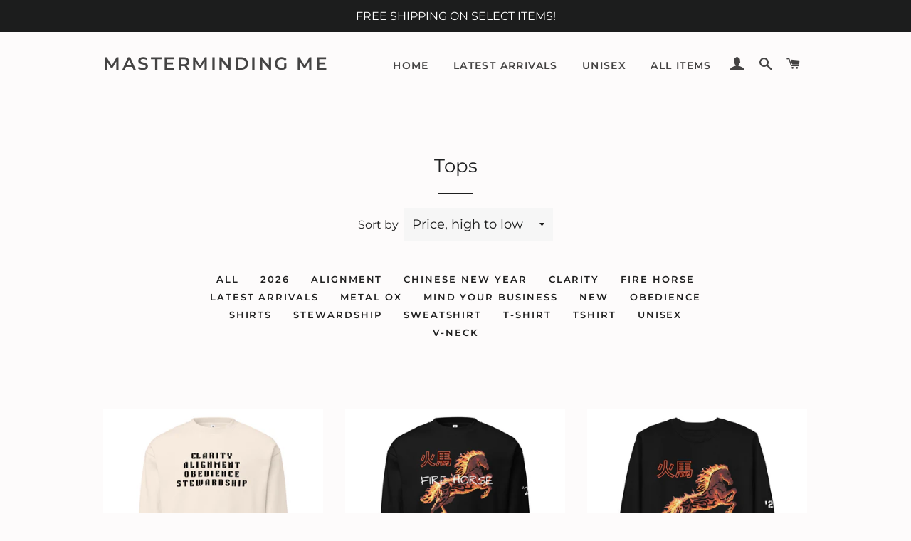

--- FILE ---
content_type: text/html; charset=utf-8
request_url: https://masterminding.me/en-ca/collections/tops
body_size: 26387
content:
<!doctype html>
<html class="no-js" lang="en">
<head>
<meta name="p:domain_verify" content="6e656886da8254b57a5b11f16c68d766"/>
<meta name="google-site-verification" content="IV7BPLESttSpBdxSWN1s4zlr4HIcuHkGQYmE3wLG59w" />
<meta name="facebook-domain-verification" content="czouzr1ut8f5cvnk512solcgcymk9r" />
  <!-- Basic page needs ================================================== -->
  <meta charset="utf-8">
  <meta http-equiv="X-UA-Compatible" content="IE=edge,chrome=1">

  
    <link rel="shortcut icon" href="//masterminding.me/cdn/shop/files/MasterMindingMe_logo_TP_-_white_outline_3f3db3cf-bbbe-4b50-8c34-c672313f77c7_32x32.png?v=1615143095" type="image/png" />
  

  <!-- Title and description ================================================== -->
  <title>
  Tops &ndash; Masterminding Me
  </title>

  
  <meta name="description" content="Shop tanks, tees, polo shirts and sweatshirts!">
  

  <!-- Helpers ================================================== -->
  <!-- /snippets/social-meta-tags.liquid -->




<meta property="og:site_name" content="Masterminding Me">
<meta property="og:url" content="https://masterminding.me/en-ca/collections/tops">
<meta property="og:title" content="Tops">
<meta property="og:type" content="product.group">
<meta property="og:description" content="Shop tanks, tees, polo shirts and sweatshirts!">

<meta property="og:image" content="http://masterminding.me/cdn/shop/files/Masterminding_Me_Logo_Only_Black_TP_1200x1200.png?v=1634189159">
<meta property="og:image:secure_url" content="https://masterminding.me/cdn/shop/files/Masterminding_Me_Logo_Only_Black_TP_1200x1200.png?v=1634189159">


<meta name="twitter:card" content="summary_large_image">
<meta name="twitter:title" content="Tops">
<meta name="twitter:description" content="Shop tanks, tees, polo shirts and sweatshirts!">

  <link rel="canonical" href="https://masterminding.me/en-ca/collections/tops">
  <meta name="viewport" content="width=device-width,initial-scale=1,shrink-to-fit=no">
  <meta name="theme-color" content="#1f1f1f">

  <!-- CSS ================================================== -->
  <link href="//masterminding.me/cdn/shop/t/5/assets/timber.scss.css?v=150172699063061596281768625383" rel="stylesheet" type="text/css" media="all" />
  <link href="//masterminding.me/cdn/shop/t/5/assets/theme.scss.css?v=7940095270869119721768625383" rel="stylesheet" type="text/css" media="all" />

  <!-- Sections ================================================== -->
  <script>
    window.theme = window.theme || {};
    theme.strings = {
      zoomClose: "Close (Esc)",
      zoomPrev: "Previous (Left arrow key)",
      zoomNext: "Next (Right arrow key)",
      moneyFormat: "${{amount}}",
      addressError: "Error looking up that address",
      addressNoResults: "No results for that address",
      addressQueryLimit: "You have exceeded the Google API usage limit. Consider upgrading to a \u003ca href=\"https:\/\/developers.google.com\/maps\/premium\/usage-limits\"\u003ePremium Plan\u003c\/a\u003e.",
      authError: "There was a problem authenticating your Google Maps account.",
      cartEmpty: "Your cart is currently empty.",
      cartCookie: "Enable cookies to use the shopping cart",
      cartSavings: "You're saving [savings]",
      productSlideLabel: "Slide [slide_number] of [slide_max]."
    };
    theme.settings = {
      cartType: "page",
      gridType: null
    };
  </script>

  <script src="//masterminding.me/cdn/shop/t/5/assets/jquery-2.2.3.min.js?v=58211863146907186831631797283" type="text/javascript"></script>

  <script src="//masterminding.me/cdn/shop/t/5/assets/lazysizes.min.js?v=155223123402716617051631797284" async="async"></script>

  <script src="//masterminding.me/cdn/shop/t/5/assets/theme.js?v=47659531173530867161631797300" defer="defer"></script>

  <!-- Header hook for plugins ================================================== -->
  <script>window.performance && window.performance.mark && window.performance.mark('shopify.content_for_header.start');</script><meta name="google-site-verification" content="O2RSoC4mrrwgFQcd2aKkCGcOVzBa14MUHHw60koxdVM">
<meta name="google-site-verification" content="O2RSoC4mrrwgFQcd2aKkCGcOVzBa14MUHHw60koxdVM">
<meta id="shopify-digital-wallet" name="shopify-digital-wallet" content="/51859357880/digital_wallets/dialog">
<meta name="shopify-checkout-api-token" content="2f5185b4bf6387ac9f27bd7d00084794">
<meta id="in-context-paypal-metadata" data-shop-id="51859357880" data-venmo-supported="false" data-environment="production" data-locale="en_US" data-paypal-v4="true" data-currency="CAD">
<link rel="alternate" type="application/atom+xml" title="Feed" href="/en-ca/collections/tops.atom" />
<link rel="alternate" hreflang="x-default" href="https://masterminding.me/collections/tops">
<link rel="alternate" hreflang="en" href="https://masterminding.me/collections/tops">
<link rel="alternate" hreflang="en-AU" href="https://masterminding.me/en-au/collections/tops">
<link rel="alternate" hreflang="en-CA" href="https://masterminding.me/en-ca/collections/tops">
<link rel="alternate" type="application/json+oembed" href="https://masterminding.me/en-ca/collections/tops.oembed">
<script async="async" src="/checkouts/internal/preloads.js?locale=en-CA"></script>
<link rel="preconnect" href="https://shop.app" crossorigin="anonymous">
<script async="async" src="https://shop.app/checkouts/internal/preloads.js?locale=en-CA&shop_id=51859357880" crossorigin="anonymous"></script>
<script id="apple-pay-shop-capabilities" type="application/json">{"shopId":51859357880,"countryCode":"US","currencyCode":"CAD","merchantCapabilities":["supports3DS"],"merchantId":"gid:\/\/shopify\/Shop\/51859357880","merchantName":"Masterminding Me","requiredBillingContactFields":["postalAddress","email"],"requiredShippingContactFields":["postalAddress","email"],"shippingType":"shipping","supportedNetworks":["visa","masterCard","amex","discover","elo","jcb"],"total":{"type":"pending","label":"Masterminding Me","amount":"1.00"},"shopifyPaymentsEnabled":true,"supportsSubscriptions":true}</script>
<script id="shopify-features" type="application/json">{"accessToken":"2f5185b4bf6387ac9f27bd7d00084794","betas":["rich-media-storefront-analytics"],"domain":"masterminding.me","predictiveSearch":true,"shopId":51859357880,"locale":"en"}</script>
<script>var Shopify = Shopify || {};
Shopify.shop = "masterful-mindwear.myshopify.com";
Shopify.locale = "en";
Shopify.currency = {"active":"CAD","rate":"1.40054775"};
Shopify.country = "CA";
Shopify.theme = {"name":"Brooklyn [Afterpay 5\/13\/21] with Installments m...","id":127098421432,"schema_name":"Brooklyn","schema_version":"17.3.0","theme_store_id":730,"role":"main"};
Shopify.theme.handle = "null";
Shopify.theme.style = {"id":null,"handle":null};
Shopify.cdnHost = "masterminding.me/cdn";
Shopify.routes = Shopify.routes || {};
Shopify.routes.root = "/en-ca/";</script>
<script type="module">!function(o){(o.Shopify=o.Shopify||{}).modules=!0}(window);</script>
<script>!function(o){function n(){var o=[];function n(){o.push(Array.prototype.slice.apply(arguments))}return n.q=o,n}var t=o.Shopify=o.Shopify||{};t.loadFeatures=n(),t.autoloadFeatures=n()}(window);</script>
<script>
  window.ShopifyPay = window.ShopifyPay || {};
  window.ShopifyPay.apiHost = "shop.app\/pay";
  window.ShopifyPay.redirectState = null;
</script>
<script id="shop-js-analytics" type="application/json">{"pageType":"collection"}</script>
<script defer="defer" async type="module" src="//masterminding.me/cdn/shopifycloud/shop-js/modules/v2/client.init-shop-cart-sync_BdyHc3Nr.en.esm.js"></script>
<script defer="defer" async type="module" src="//masterminding.me/cdn/shopifycloud/shop-js/modules/v2/chunk.common_Daul8nwZ.esm.js"></script>
<script type="module">
  await import("//masterminding.me/cdn/shopifycloud/shop-js/modules/v2/client.init-shop-cart-sync_BdyHc3Nr.en.esm.js");
await import("//masterminding.me/cdn/shopifycloud/shop-js/modules/v2/chunk.common_Daul8nwZ.esm.js");

  window.Shopify.SignInWithShop?.initShopCartSync?.({"fedCMEnabled":true,"windoidEnabled":true});

</script>
<script>
  window.Shopify = window.Shopify || {};
  if (!window.Shopify.featureAssets) window.Shopify.featureAssets = {};
  window.Shopify.featureAssets['shop-js'] = {"shop-cart-sync":["modules/v2/client.shop-cart-sync_QYOiDySF.en.esm.js","modules/v2/chunk.common_Daul8nwZ.esm.js"],"init-fed-cm":["modules/v2/client.init-fed-cm_DchLp9rc.en.esm.js","modules/v2/chunk.common_Daul8nwZ.esm.js"],"shop-button":["modules/v2/client.shop-button_OV7bAJc5.en.esm.js","modules/v2/chunk.common_Daul8nwZ.esm.js"],"init-windoid":["modules/v2/client.init-windoid_DwxFKQ8e.en.esm.js","modules/v2/chunk.common_Daul8nwZ.esm.js"],"shop-cash-offers":["modules/v2/client.shop-cash-offers_DWtL6Bq3.en.esm.js","modules/v2/chunk.common_Daul8nwZ.esm.js","modules/v2/chunk.modal_CQq8HTM6.esm.js"],"shop-toast-manager":["modules/v2/client.shop-toast-manager_CX9r1SjA.en.esm.js","modules/v2/chunk.common_Daul8nwZ.esm.js"],"init-shop-email-lookup-coordinator":["modules/v2/client.init-shop-email-lookup-coordinator_UhKnw74l.en.esm.js","modules/v2/chunk.common_Daul8nwZ.esm.js"],"pay-button":["modules/v2/client.pay-button_DzxNnLDY.en.esm.js","modules/v2/chunk.common_Daul8nwZ.esm.js"],"avatar":["modules/v2/client.avatar_BTnouDA3.en.esm.js"],"init-shop-cart-sync":["modules/v2/client.init-shop-cart-sync_BdyHc3Nr.en.esm.js","modules/v2/chunk.common_Daul8nwZ.esm.js"],"shop-login-button":["modules/v2/client.shop-login-button_D8B466_1.en.esm.js","modules/v2/chunk.common_Daul8nwZ.esm.js","modules/v2/chunk.modal_CQq8HTM6.esm.js"],"init-customer-accounts-sign-up":["modules/v2/client.init-customer-accounts-sign-up_C8fpPm4i.en.esm.js","modules/v2/client.shop-login-button_D8B466_1.en.esm.js","modules/v2/chunk.common_Daul8nwZ.esm.js","modules/v2/chunk.modal_CQq8HTM6.esm.js"],"init-shop-for-new-customer-accounts":["modules/v2/client.init-shop-for-new-customer-accounts_CVTO0Ztu.en.esm.js","modules/v2/client.shop-login-button_D8B466_1.en.esm.js","modules/v2/chunk.common_Daul8nwZ.esm.js","modules/v2/chunk.modal_CQq8HTM6.esm.js"],"init-customer-accounts":["modules/v2/client.init-customer-accounts_dRgKMfrE.en.esm.js","modules/v2/client.shop-login-button_D8B466_1.en.esm.js","modules/v2/chunk.common_Daul8nwZ.esm.js","modules/v2/chunk.modal_CQq8HTM6.esm.js"],"shop-follow-button":["modules/v2/client.shop-follow-button_CkZpjEct.en.esm.js","modules/v2/chunk.common_Daul8nwZ.esm.js","modules/v2/chunk.modal_CQq8HTM6.esm.js"],"lead-capture":["modules/v2/client.lead-capture_BntHBhfp.en.esm.js","modules/v2/chunk.common_Daul8nwZ.esm.js","modules/v2/chunk.modal_CQq8HTM6.esm.js"],"checkout-modal":["modules/v2/client.checkout-modal_CfxcYbTm.en.esm.js","modules/v2/chunk.common_Daul8nwZ.esm.js","modules/v2/chunk.modal_CQq8HTM6.esm.js"],"shop-login":["modules/v2/client.shop-login_Da4GZ2H6.en.esm.js","modules/v2/chunk.common_Daul8nwZ.esm.js","modules/v2/chunk.modal_CQq8HTM6.esm.js"],"payment-terms":["modules/v2/client.payment-terms_MV4M3zvL.en.esm.js","modules/v2/chunk.common_Daul8nwZ.esm.js","modules/v2/chunk.modal_CQq8HTM6.esm.js"]};
</script>
<script>(function() {
  var isLoaded = false;
  function asyncLoad() {
    if (isLoaded) return;
    isLoaded = true;
    var urls = ["https:\/\/static-us.afterpay.com\/shopify\/afterpay-attract\/afterpay-attract-widget.js?shop=masterful-mindwear.myshopify.com","https:\/\/cdn-bundler.nice-team.net\/app\/js\/bundler.js?shop=masterful-mindwear.myshopify.com","https:\/\/firebasestorage.googleapis.com\/v0\/b\/postupsells.appspot.com\/o\/00000newGlobalScript.js?alt=media\u0026token=f66d38d8-1bea-4cf5-9ea3-3e24f5cdedb2\u0026shop=masterful-mindwear.myshopify.com","https:\/\/storage.googleapis.com\/timesact-resources\/scripts\/timesact.js?shop=masterful-mindwear.myshopify.com","\/\/cdn.shopify.com\/proxy\/83c86a101ef713d29ecf0d3cd860374ce2eb8c56caf9b0a565a27e8b4396753e\/static.cdn.printful.com\/static\/js\/external\/shopify-product-customizer.js?v=0.28\u0026shop=masterful-mindwear.myshopify.com\u0026sp-cache-control=cHVibGljLCBtYXgtYWdlPTkwMA","https:\/\/cdnicart.identixweb.com\/assets\/js\/editor_popup_modal.min.js?shop=masterful-mindwear.myshopify.com","https:\/\/cdn.one.store\/javascript\/dist\/1.0\/jcr-widget.js?account_id=shopify:masterful-mindwear.myshopify.com\u0026shop=masterful-mindwear.myshopify.com"];
    for (var i = 0; i < urls.length; i++) {
      var s = document.createElement('script');
      s.type = 'text/javascript';
      s.async = true;
      s.src = urls[i];
      var x = document.getElementsByTagName('script')[0];
      x.parentNode.insertBefore(s, x);
    }
  };
  if(window.attachEvent) {
    window.attachEvent('onload', asyncLoad);
  } else {
    window.addEventListener('load', asyncLoad, false);
  }
})();</script>
<script id="__st">var __st={"a":51859357880,"offset":-18000,"reqid":"2730f167-1efc-47fc-9d4a-95aa4d0c57af-1769001869","pageurl":"masterminding.me\/en-ca\/collections\/tops","u":"4e366027b2d0","p":"collection","rtyp":"collection","rid":283718320312};</script>
<script>window.ShopifyPaypalV4VisibilityTracking = true;</script>
<script id="captcha-bootstrap">!function(){'use strict';const t='contact',e='account',n='new_comment',o=[[t,t],['blogs',n],['comments',n],[t,'customer']],c=[[e,'customer_login'],[e,'guest_login'],[e,'recover_customer_password'],[e,'create_customer']],r=t=>t.map((([t,e])=>`form[action*='/${t}']:not([data-nocaptcha='true']) input[name='form_type'][value='${e}']`)).join(','),a=t=>()=>t?[...document.querySelectorAll(t)].map((t=>t.form)):[];function s(){const t=[...o],e=r(t);return a(e)}const i='password',u='form_key',d=['recaptcha-v3-token','g-recaptcha-response','h-captcha-response',i],f=()=>{try{return window.sessionStorage}catch{return}},m='__shopify_v',_=t=>t.elements[u];function p(t,e,n=!1){try{const o=window.sessionStorage,c=JSON.parse(o.getItem(e)),{data:r}=function(t){const{data:e,action:n}=t;return t[m]||n?{data:e,action:n}:{data:t,action:n}}(c);for(const[e,n]of Object.entries(r))t.elements[e]&&(t.elements[e].value=n);n&&o.removeItem(e)}catch(o){console.error('form repopulation failed',{error:o})}}const l='form_type',E='cptcha';function T(t){t.dataset[E]=!0}const w=window,h=w.document,L='Shopify',v='ce_forms',y='captcha';let A=!1;((t,e)=>{const n=(g='f06e6c50-85a8-45c8-87d0-21a2b65856fe',I='https://cdn.shopify.com/shopifycloud/storefront-forms-hcaptcha/ce_storefront_forms_captcha_hcaptcha.v1.5.2.iife.js',D={infoText:'Protected by hCaptcha',privacyText:'Privacy',termsText:'Terms'},(t,e,n)=>{const o=w[L][v],c=o.bindForm;if(c)return c(t,g,e,D).then(n);var r;o.q.push([[t,g,e,D],n]),r=I,A||(h.body.append(Object.assign(h.createElement('script'),{id:'captcha-provider',async:!0,src:r})),A=!0)});var g,I,D;w[L]=w[L]||{},w[L][v]=w[L][v]||{},w[L][v].q=[],w[L][y]=w[L][y]||{},w[L][y].protect=function(t,e){n(t,void 0,e),T(t)},Object.freeze(w[L][y]),function(t,e,n,w,h,L){const[v,y,A,g]=function(t,e,n){const i=e?o:[],u=t?c:[],d=[...i,...u],f=r(d),m=r(i),_=r(d.filter((([t,e])=>n.includes(e))));return[a(f),a(m),a(_),s()]}(w,h,L),I=t=>{const e=t.target;return e instanceof HTMLFormElement?e:e&&e.form},D=t=>v().includes(t);t.addEventListener('submit',(t=>{const e=I(t);if(!e)return;const n=D(e)&&!e.dataset.hcaptchaBound&&!e.dataset.recaptchaBound,o=_(e),c=g().includes(e)&&(!o||!o.value);(n||c)&&t.preventDefault(),c&&!n&&(function(t){try{if(!f())return;!function(t){const e=f();if(!e)return;const n=_(t);if(!n)return;const o=n.value;o&&e.removeItem(o)}(t);const e=Array.from(Array(32),(()=>Math.random().toString(36)[2])).join('');!function(t,e){_(t)||t.append(Object.assign(document.createElement('input'),{type:'hidden',name:u})),t.elements[u].value=e}(t,e),function(t,e){const n=f();if(!n)return;const o=[...t.querySelectorAll(`input[type='${i}']`)].map((({name:t})=>t)),c=[...d,...o],r={};for(const[a,s]of new FormData(t).entries())c.includes(a)||(r[a]=s);n.setItem(e,JSON.stringify({[m]:1,action:t.action,data:r}))}(t,e)}catch(e){console.error('failed to persist form',e)}}(e),e.submit())}));const S=(t,e)=>{t&&!t.dataset[E]&&(n(t,e.some((e=>e===t))),T(t))};for(const o of['focusin','change'])t.addEventListener(o,(t=>{const e=I(t);D(e)&&S(e,y())}));const B=e.get('form_key'),M=e.get(l),P=B&&M;t.addEventListener('DOMContentLoaded',(()=>{const t=y();if(P)for(const e of t)e.elements[l].value===M&&p(e,B);[...new Set([...A(),...v().filter((t=>'true'===t.dataset.shopifyCaptcha))])].forEach((e=>S(e,t)))}))}(h,new URLSearchParams(w.location.search),n,t,e,['guest_login'])})(!0,!0)}();</script>
<script integrity="sha256-4kQ18oKyAcykRKYeNunJcIwy7WH5gtpwJnB7kiuLZ1E=" data-source-attribution="shopify.loadfeatures" defer="defer" src="//masterminding.me/cdn/shopifycloud/storefront/assets/storefront/load_feature-a0a9edcb.js" crossorigin="anonymous"></script>
<script crossorigin="anonymous" defer="defer" src="//masterminding.me/cdn/shopifycloud/storefront/assets/shopify_pay/storefront-65b4c6d7.js?v=20250812"></script>
<script data-source-attribution="shopify.dynamic_checkout.dynamic.init">var Shopify=Shopify||{};Shopify.PaymentButton=Shopify.PaymentButton||{isStorefrontPortableWallets:!0,init:function(){window.Shopify.PaymentButton.init=function(){};var t=document.createElement("script");t.src="https://masterminding.me/cdn/shopifycloud/portable-wallets/latest/portable-wallets.en.js",t.type="module",document.head.appendChild(t)}};
</script>
<script data-source-attribution="shopify.dynamic_checkout.buyer_consent">
  function portableWalletsHideBuyerConsent(e){var t=document.getElementById("shopify-buyer-consent"),n=document.getElementById("shopify-subscription-policy-button");t&&n&&(t.classList.add("hidden"),t.setAttribute("aria-hidden","true"),n.removeEventListener("click",e))}function portableWalletsShowBuyerConsent(e){var t=document.getElementById("shopify-buyer-consent"),n=document.getElementById("shopify-subscription-policy-button");t&&n&&(t.classList.remove("hidden"),t.removeAttribute("aria-hidden"),n.addEventListener("click",e))}window.Shopify?.PaymentButton&&(window.Shopify.PaymentButton.hideBuyerConsent=portableWalletsHideBuyerConsent,window.Shopify.PaymentButton.showBuyerConsent=portableWalletsShowBuyerConsent);
</script>
<script data-source-attribution="shopify.dynamic_checkout.cart.bootstrap">document.addEventListener("DOMContentLoaded",(function(){function t(){return document.querySelector("shopify-accelerated-checkout-cart, shopify-accelerated-checkout")}if(t())Shopify.PaymentButton.init();else{new MutationObserver((function(e,n){t()&&(Shopify.PaymentButton.init(),n.disconnect())})).observe(document.body,{childList:!0,subtree:!0})}}));
</script>
<link id="shopify-accelerated-checkout-styles" rel="stylesheet" media="screen" href="https://masterminding.me/cdn/shopifycloud/portable-wallets/latest/accelerated-checkout-backwards-compat.css" crossorigin="anonymous">
<style id="shopify-accelerated-checkout-cart">
        #shopify-buyer-consent {
  margin-top: 1em;
  display: inline-block;
  width: 100%;
}

#shopify-buyer-consent.hidden {
  display: none;
}

#shopify-subscription-policy-button {
  background: none;
  border: none;
  padding: 0;
  text-decoration: underline;
  font-size: inherit;
  cursor: pointer;
}

#shopify-subscription-policy-button::before {
  box-shadow: none;
}

      </style>

<script>window.performance && window.performance.mark && window.performance.mark('shopify.content_for_header.end');</script>

  <script src="//masterminding.me/cdn/shop/t/5/assets/modernizr.min.js?v=21391054748206432451631797284" type="text/javascript"></script>

  
  

<!-- GSSTART Coming Soon code start. Do not change -->
<script type="text/javascript"> gsProductByVariant = {};   gsProductCSID = ""; gsDefaultV = ""; </script><script  type="text/javascript" src="https://gravity-software.com/js/shopify/pac_shop34787.js?v=18a37fa086def579a70012163ddda6f0"></script>
<!-- Coming Soon code end. Do not change GSEND --><!-- BEGIN app block: shopify://apps/precom-coming-soon-preorders/blocks/app-embed/7c015b04-7c8f-46b9-8c69-733f0ba3bb1b -->    <!-- GSSTART Coming Soon code start... Do not change -->
<script type="text/javascript"> gsProductByVariant = {};   gsProductCSID = ""; gsDefaultV = ""; </script><script    type="text/javascript" src="https://gravity-software.com/js/shopify/pac_shopbystore51859357880.js?v=ac70182ed8c3dc274b71262dc04939b9bd031bb"></script>
<!-- Coming Soon code end. Do not change GSEND -->


    
<!-- END app block --><link href="https://monorail-edge.shopifysvc.com" rel="dns-prefetch">
<script>(function(){if ("sendBeacon" in navigator && "performance" in window) {try {var session_token_from_headers = performance.getEntriesByType('navigation')[0].serverTiming.find(x => x.name == '_s').description;} catch {var session_token_from_headers = undefined;}var session_cookie_matches = document.cookie.match(/_shopify_s=([^;]*)/);var session_token_from_cookie = session_cookie_matches && session_cookie_matches.length === 2 ? session_cookie_matches[1] : "";var session_token = session_token_from_headers || session_token_from_cookie || "";function handle_abandonment_event(e) {var entries = performance.getEntries().filter(function(entry) {return /monorail-edge.shopifysvc.com/.test(entry.name);});if (!window.abandonment_tracked && entries.length === 0) {window.abandonment_tracked = true;var currentMs = Date.now();var navigation_start = performance.timing.navigationStart;var payload = {shop_id: 51859357880,url: window.location.href,navigation_start,duration: currentMs - navigation_start,session_token,page_type: "collection"};window.navigator.sendBeacon("https://monorail-edge.shopifysvc.com/v1/produce", JSON.stringify({schema_id: "online_store_buyer_site_abandonment/1.1",payload: payload,metadata: {event_created_at_ms: currentMs,event_sent_at_ms: currentMs}}));}}window.addEventListener('pagehide', handle_abandonment_event);}}());</script>
<script id="web-pixels-manager-setup">(function e(e,d,r,n,o){if(void 0===o&&(o={}),!Boolean(null===(a=null===(i=window.Shopify)||void 0===i?void 0:i.analytics)||void 0===a?void 0:a.replayQueue)){var i,a;window.Shopify=window.Shopify||{};var t=window.Shopify;t.analytics=t.analytics||{};var s=t.analytics;s.replayQueue=[],s.publish=function(e,d,r){return s.replayQueue.push([e,d,r]),!0};try{self.performance.mark("wpm:start")}catch(e){}var l=function(){var e={modern:/Edge?\/(1{2}[4-9]|1[2-9]\d|[2-9]\d{2}|\d{4,})\.\d+(\.\d+|)|Firefox\/(1{2}[4-9]|1[2-9]\d|[2-9]\d{2}|\d{4,})\.\d+(\.\d+|)|Chrom(ium|e)\/(9{2}|\d{3,})\.\d+(\.\d+|)|(Maci|X1{2}).+ Version\/(15\.\d+|(1[6-9]|[2-9]\d|\d{3,})\.\d+)([,.]\d+|)( \(\w+\)|)( Mobile\/\w+|) Safari\/|Chrome.+OPR\/(9{2}|\d{3,})\.\d+\.\d+|(CPU[ +]OS|iPhone[ +]OS|CPU[ +]iPhone|CPU IPhone OS|CPU iPad OS)[ +]+(15[._]\d+|(1[6-9]|[2-9]\d|\d{3,})[._]\d+)([._]\d+|)|Android:?[ /-](13[3-9]|1[4-9]\d|[2-9]\d{2}|\d{4,})(\.\d+|)(\.\d+|)|Android.+Firefox\/(13[5-9]|1[4-9]\d|[2-9]\d{2}|\d{4,})\.\d+(\.\d+|)|Android.+Chrom(ium|e)\/(13[3-9]|1[4-9]\d|[2-9]\d{2}|\d{4,})\.\d+(\.\d+|)|SamsungBrowser\/([2-9]\d|\d{3,})\.\d+/,legacy:/Edge?\/(1[6-9]|[2-9]\d|\d{3,})\.\d+(\.\d+|)|Firefox\/(5[4-9]|[6-9]\d|\d{3,})\.\d+(\.\d+|)|Chrom(ium|e)\/(5[1-9]|[6-9]\d|\d{3,})\.\d+(\.\d+|)([\d.]+$|.*Safari\/(?![\d.]+ Edge\/[\d.]+$))|(Maci|X1{2}).+ Version\/(10\.\d+|(1[1-9]|[2-9]\d|\d{3,})\.\d+)([,.]\d+|)( \(\w+\)|)( Mobile\/\w+|) Safari\/|Chrome.+OPR\/(3[89]|[4-9]\d|\d{3,})\.\d+\.\d+|(CPU[ +]OS|iPhone[ +]OS|CPU[ +]iPhone|CPU IPhone OS|CPU iPad OS)[ +]+(10[._]\d+|(1[1-9]|[2-9]\d|\d{3,})[._]\d+)([._]\d+|)|Android:?[ /-](13[3-9]|1[4-9]\d|[2-9]\d{2}|\d{4,})(\.\d+|)(\.\d+|)|Mobile Safari.+OPR\/([89]\d|\d{3,})\.\d+\.\d+|Android.+Firefox\/(13[5-9]|1[4-9]\d|[2-9]\d{2}|\d{4,})\.\d+(\.\d+|)|Android.+Chrom(ium|e)\/(13[3-9]|1[4-9]\d|[2-9]\d{2}|\d{4,})\.\d+(\.\d+|)|Android.+(UC? ?Browser|UCWEB|U3)[ /]?(15\.([5-9]|\d{2,})|(1[6-9]|[2-9]\d|\d{3,})\.\d+)\.\d+|SamsungBrowser\/(5\.\d+|([6-9]|\d{2,})\.\d+)|Android.+MQ{2}Browser\/(14(\.(9|\d{2,})|)|(1[5-9]|[2-9]\d|\d{3,})(\.\d+|))(\.\d+|)|K[Aa][Ii]OS\/(3\.\d+|([4-9]|\d{2,})\.\d+)(\.\d+|)/},d=e.modern,r=e.legacy,n=navigator.userAgent;return n.match(d)?"modern":n.match(r)?"legacy":"unknown"}(),u="modern"===l?"modern":"legacy",c=(null!=n?n:{modern:"",legacy:""})[u],f=function(e){return[e.baseUrl,"/wpm","/b",e.hashVersion,"modern"===e.buildTarget?"m":"l",".js"].join("")}({baseUrl:d,hashVersion:r,buildTarget:u}),m=function(e){var d=e.version,r=e.bundleTarget,n=e.surface,o=e.pageUrl,i=e.monorailEndpoint;return{emit:function(e){var a=e.status,t=e.errorMsg,s=(new Date).getTime(),l=JSON.stringify({metadata:{event_sent_at_ms:s},events:[{schema_id:"web_pixels_manager_load/3.1",payload:{version:d,bundle_target:r,page_url:o,status:a,surface:n,error_msg:t},metadata:{event_created_at_ms:s}}]});if(!i)return console&&console.warn&&console.warn("[Web Pixels Manager] No Monorail endpoint provided, skipping logging."),!1;try{return self.navigator.sendBeacon.bind(self.navigator)(i,l)}catch(e){}var u=new XMLHttpRequest;try{return u.open("POST",i,!0),u.setRequestHeader("Content-Type","text/plain"),u.send(l),!0}catch(e){return console&&console.warn&&console.warn("[Web Pixels Manager] Got an unhandled error while logging to Monorail."),!1}}}}({version:r,bundleTarget:l,surface:e.surface,pageUrl:self.location.href,monorailEndpoint:e.monorailEndpoint});try{o.browserTarget=l,function(e){var d=e.src,r=e.async,n=void 0===r||r,o=e.onload,i=e.onerror,a=e.sri,t=e.scriptDataAttributes,s=void 0===t?{}:t,l=document.createElement("script"),u=document.querySelector("head"),c=document.querySelector("body");if(l.async=n,l.src=d,a&&(l.integrity=a,l.crossOrigin="anonymous"),s)for(var f in s)if(Object.prototype.hasOwnProperty.call(s,f))try{l.dataset[f]=s[f]}catch(e){}if(o&&l.addEventListener("load",o),i&&l.addEventListener("error",i),u)u.appendChild(l);else{if(!c)throw new Error("Did not find a head or body element to append the script");c.appendChild(l)}}({src:f,async:!0,onload:function(){if(!function(){var e,d;return Boolean(null===(d=null===(e=window.Shopify)||void 0===e?void 0:e.analytics)||void 0===d?void 0:d.initialized)}()){var d=window.webPixelsManager.init(e)||void 0;if(d){var r=window.Shopify.analytics;r.replayQueue.forEach((function(e){var r=e[0],n=e[1],o=e[2];d.publishCustomEvent(r,n,o)})),r.replayQueue=[],r.publish=d.publishCustomEvent,r.visitor=d.visitor,r.initialized=!0}}},onerror:function(){return m.emit({status:"failed",errorMsg:"".concat(f," has failed to load")})},sri:function(e){var d=/^sha384-[A-Za-z0-9+/=]+$/;return"string"==typeof e&&d.test(e)}(c)?c:"",scriptDataAttributes:o}),m.emit({status:"loading"})}catch(e){m.emit({status:"failed",errorMsg:(null==e?void 0:e.message)||"Unknown error"})}}})({shopId: 51859357880,storefrontBaseUrl: "https://masterminding.me",extensionsBaseUrl: "https://extensions.shopifycdn.com/cdn/shopifycloud/web-pixels-manager",monorailEndpoint: "https://monorail-edge.shopifysvc.com/unstable/produce_batch",surface: "storefront-renderer",enabledBetaFlags: ["2dca8a86"],webPixelsConfigList: [{"id":"1329266974","configuration":"{\"storeIdentity\":\"masterful-mindwear.myshopify.com\",\"baseURL\":\"https:\\\/\\\/api.printful.com\\\/shopify-pixels\"}","eventPayloadVersion":"v1","runtimeContext":"STRICT","scriptVersion":"74f275712857ab41bea9d998dcb2f9da","type":"APP","apiClientId":156624,"privacyPurposes":["ANALYTICS","MARKETING","SALE_OF_DATA"],"dataSharingAdjustments":{"protectedCustomerApprovalScopes":["read_customer_address","read_customer_email","read_customer_name","read_customer_personal_data","read_customer_phone"]}},{"id":"732987678","configuration":"{\"config\":\"{\\\"pixel_id\\\":\\\"AW-11103787995\\\",\\\"target_country\\\":\\\"US\\\",\\\"gtag_events\\\":[{\\\"type\\\":\\\"begin_checkout\\\",\\\"action_label\\\":\\\"AW-11103787995\\\/448iCJqVoY4YENu32a4p\\\"},{\\\"type\\\":\\\"search\\\",\\\"action_label\\\":\\\"AW-11103787995\\\/rjkXCJSVoY4YENu32a4p\\\"},{\\\"type\\\":\\\"view_item\\\",\\\"action_label\\\":[\\\"AW-11103787995\\\/_FHxCO2RoY4YENu32a4p\\\",\\\"MC-21RL073CHE\\\"]},{\\\"type\\\":\\\"purchase\\\",\\\"action_label\\\":[\\\"AW-11103787995\\\/w2hRCOeRoY4YENu32a4p\\\",\\\"MC-21RL073CHE\\\"]},{\\\"type\\\":\\\"page_view\\\",\\\"action_label\\\":[\\\"AW-11103787995\\\/cYWmCOqRoY4YENu32a4p\\\",\\\"MC-21RL073CHE\\\"]},{\\\"type\\\":\\\"add_payment_info\\\",\\\"action_label\\\":\\\"AW-11103787995\\\/7_e-CJ2VoY4YENu32a4p\\\"},{\\\"type\\\":\\\"add_to_cart\\\",\\\"action_label\\\":\\\"AW-11103787995\\\/jQOGCJeVoY4YENu32a4p\\\"}],\\\"enable_monitoring_mode\\\":false}\"}","eventPayloadVersion":"v1","runtimeContext":"OPEN","scriptVersion":"b2a88bafab3e21179ed38636efcd8a93","type":"APP","apiClientId":1780363,"privacyPurposes":[],"dataSharingAdjustments":{"protectedCustomerApprovalScopes":["read_customer_address","read_customer_email","read_customer_name","read_customer_personal_data","read_customer_phone"]}},{"id":"629735710","configuration":"{\"pixelCode\":\"C6ADMND1T984879L8K8G\"}","eventPayloadVersion":"v1","runtimeContext":"STRICT","scriptVersion":"22e92c2ad45662f435e4801458fb78cc","type":"APP","apiClientId":4383523,"privacyPurposes":["ANALYTICS","MARKETING","SALE_OF_DATA"],"dataSharingAdjustments":{"protectedCustomerApprovalScopes":["read_customer_address","read_customer_email","read_customer_name","read_customer_personal_data","read_customer_phone"]}},{"id":"243925278","configuration":"{\"pixel_id\":\"155254416422262\",\"pixel_type\":\"facebook_pixel\",\"metaapp_system_user_token\":\"-\"}","eventPayloadVersion":"v1","runtimeContext":"OPEN","scriptVersion":"ca16bc87fe92b6042fbaa3acc2fbdaa6","type":"APP","apiClientId":2329312,"privacyPurposes":["ANALYTICS","MARKETING","SALE_OF_DATA"],"dataSharingAdjustments":{"protectedCustomerApprovalScopes":["read_customer_address","read_customer_email","read_customer_name","read_customer_personal_data","read_customer_phone"]}},{"id":"165019934","configuration":"{\"tagID\":\"2614175987049\"}","eventPayloadVersion":"v1","runtimeContext":"STRICT","scriptVersion":"18031546ee651571ed29edbe71a3550b","type":"APP","apiClientId":3009811,"privacyPurposes":["ANALYTICS","MARKETING","SALE_OF_DATA"],"dataSharingAdjustments":{"protectedCustomerApprovalScopes":["read_customer_address","read_customer_email","read_customer_name","read_customer_personal_data","read_customer_phone"]}},{"id":"shopify-app-pixel","configuration":"{}","eventPayloadVersion":"v1","runtimeContext":"STRICT","scriptVersion":"0450","apiClientId":"shopify-pixel","type":"APP","privacyPurposes":["ANALYTICS","MARKETING"]},{"id":"shopify-custom-pixel","eventPayloadVersion":"v1","runtimeContext":"LAX","scriptVersion":"0450","apiClientId":"shopify-pixel","type":"CUSTOM","privacyPurposes":["ANALYTICS","MARKETING"]}],isMerchantRequest: false,initData: {"shop":{"name":"Masterminding Me","paymentSettings":{"currencyCode":"USD"},"myshopifyDomain":"masterful-mindwear.myshopify.com","countryCode":"US","storefrontUrl":"https:\/\/masterminding.me\/en-ca"},"customer":null,"cart":null,"checkout":null,"productVariants":[],"purchasingCompany":null},},"https://masterminding.me/cdn","fcfee988w5aeb613cpc8e4bc33m6693e112",{"modern":"","legacy":""},{"shopId":"51859357880","storefrontBaseUrl":"https:\/\/masterminding.me","extensionBaseUrl":"https:\/\/extensions.shopifycdn.com\/cdn\/shopifycloud\/web-pixels-manager","surface":"storefront-renderer","enabledBetaFlags":"[\"2dca8a86\"]","isMerchantRequest":"false","hashVersion":"fcfee988w5aeb613cpc8e4bc33m6693e112","publish":"custom","events":"[[\"page_viewed\",{}],[\"collection_viewed\",{\"collection\":{\"id\":\"283718320312\",\"title\":\"Tops\",\"productVariants\":[{\"price\":{\"amount\":73.0,\"currencyCode\":\"CAD\"},\"product\":{\"title\":\"Clarity Alignment Obedience Stewardship Unisex Relax Crew Neck Sweatshirt\",\"vendor\":\"Masterminding Me\",\"id\":\"9962190405918\",\"untranslatedTitle\":\"Clarity Alignment Obedience Stewardship Unisex Relax Crew Neck Sweatshirt\",\"url\":\"\/en-ca\/products\/clarity-alignment-obedience-stewardship-unisex-relax-crew-neck-sweatshirt\",\"type\":\"Shirts \u0026 Tops\"},\"id\":\"50475165679902\",\"image\":{\"src\":\"\/\/masterminding.me\/cdn\/shop\/files\/unisex-relax-crew-neck-sweatshirt-cypress-front-695c74384499e.jpg?v=1767669497\"},\"sku\":\"1424820_25659\",\"title\":\"Cypress \/ S\",\"untranslatedTitle\":\"Cypress \/ S\"},{\"price\":{\"amount\":73.0,\"currencyCode\":\"CAD\"},\"product\":{\"title\":\"2026 Lunar Year Fire Horse Limited Release Unisex Premium Relax Crewneck Sweatshirt\",\"vendor\":\"Masterminding Me\",\"id\":\"9956787585310\",\"untranslatedTitle\":\"2026 Lunar Year Fire Horse Limited Release Unisex Premium Relax Crewneck Sweatshirt\",\"url\":\"\/en-ca\/products\/2026-lunar-new-year-fire-horse-unisex-unisex-relax-crewneck-sweatshirt\",\"type\":\"\"},\"id\":\"50464020857118\",\"image\":{\"src\":\"\/\/masterminding.me\/cdn\/shop\/files\/unisex-relax-crew-neck-sweatshirt-black-front-6953146087e6b.jpg?v=1767052433\"},\"sku\":\"2951653_25625\",\"title\":\"S\",\"untranslatedTitle\":\"S\"},{\"price\":{\"amount\":61.0,\"currencyCode\":\"CAD\"},\"product\":{\"title\":\"2026 Lunar Year Fire Horse Limited Release Unisex Sweatshirt\",\"vendor\":\"Masterminding Me\",\"id\":\"9956788437278\",\"untranslatedTitle\":\"2026 Lunar Year Fire Horse Limited Release Unisex Sweatshirt\",\"url\":\"\/en-ca\/products\/2026-fire-horse-limited-release-lunar-year-unisex-sweatshirt\",\"type\":\"\"},\"id\":\"50464023970078\",\"image\":{\"src\":\"\/\/masterminding.me\/cdn\/shop\/files\/unisex-premium-sweatshirt-black-front-6953143f2f441.jpg?v=1767052360\"},\"sku\":\"4778082_11254\",\"title\":\"S\",\"untranslatedTitle\":\"S\"},{\"price\":{\"amount\":55.0,\"currencyCode\":\"CAD\"},\"product\":{\"title\":\"Metal Ox 1962 Unisex T-Shirt\",\"vendor\":\"Masterminding Me\",\"id\":\"9964923191582\",\"untranslatedTitle\":\"Metal Ox 1962 Unisex T-Shirt\",\"url\":\"\/en-ca\/products\/metal-ox-1962-unisex-t-shirt\",\"type\":\"\"},\"id\":\"50487846011166\",\"image\":{\"src\":\"\/\/masterminding.me\/cdn\/shop\/files\/unisex-staple-t-shirt-black-front-695c843eba631.jpg?v=1767670877\"},\"sku\":\"6026391_9527\",\"title\":\"XS\",\"untranslatedTitle\":\"XS\"},{\"price\":{\"amount\":51.0,\"currencyCode\":\"CAD\"},\"product\":{\"title\":\"Mind Your Busine$$ 90's Style Unisex Sweatshirt\",\"vendor\":\"Masterminding Me\",\"id\":\"9847945789726\",\"untranslatedTitle\":\"Mind Your Busine$$ 90's Style Unisex Sweatshirt\",\"url\":\"\/en-ca\/products\/90s-style-mind-your-busine-unisex-sweatshirt\",\"type\":\"\"},\"id\":\"50117515215134\",\"image\":{\"src\":\"\/\/masterminding.me\/cdn\/shop\/files\/unisex-crew-neck-sweatshirt-black-front-68c6455c77543.jpg?v=1757824367\"},\"sku\":\"9267122_5434\",\"title\":\"Black \/ S\",\"untranslatedTitle\":\"Black \/ S\"},{\"price\":{\"amount\":45.0,\"currencyCode\":\"CAD\"},\"product\":{\"title\":\"2026 Lunar Year Fire Horse Limited Release Unisex Short Sleeve V-Neck T-Shirt\",\"vendor\":\"Masterminding Me\",\"id\":\"9955984179486\",\"untranslatedTitle\":\"2026 Lunar Year Fire Horse Limited Release Unisex Short Sleeve V-Neck T-Shirt\",\"url\":\"\/en-ca\/products\/2026-lunar-new-year-fire-horse-unisex-short-sleeve-v-neck-t-shirt\",\"type\":\"Shirts \u0026 Tops\"},\"id\":\"50461910958366\",\"image\":{\"src\":\"\/\/masterminding.me\/cdn\/shop\/files\/unisex-v-neck-tee-black-front-6951a55a91140.jpg?v=1766958447\"},\"sku\":\"9385550_8030\",\"title\":\"S\",\"untranslatedTitle\":\"S\"},{\"price\":{\"amount\":40.0,\"currencyCode\":\"CAD\"},\"product\":{\"title\":\"2026 Lunar Year Fire Horse Limited Release Unisex T-Shirt\",\"vendor\":\"Masterminding Me\",\"id\":\"9955722002718\",\"untranslatedTitle\":\"2026 Lunar Year Fire Horse Limited Release Unisex T-Shirt\",\"url\":\"\/en-ca\/products\/2026-lunar-new-year-fire-horse-unisex-t-shirt\",\"type\":\"Shirts\"},\"id\":\"50461379625246\",\"image\":{\"src\":\"\/\/masterminding.me\/cdn\/shop\/files\/chinese-new-year-2026-fire-horse-unisex-staple-t-shirt-black-front-6953022e77c71.jpg?v=1767109751\"},\"sku\":\"4988094_9527\",\"title\":\"Black \/ XS\",\"untranslatedTitle\":\"Black \/ XS\"}]}}]]"});</script><script>
  window.ShopifyAnalytics = window.ShopifyAnalytics || {};
  window.ShopifyAnalytics.meta = window.ShopifyAnalytics.meta || {};
  window.ShopifyAnalytics.meta.currency = 'CAD';
  var meta = {"products":[{"id":9962190405918,"gid":"gid:\/\/shopify\/Product\/9962190405918","vendor":"Masterminding Me","type":"Shirts \u0026 Tops","handle":"clarity-alignment-obedience-stewardship-unisex-relax-crew-neck-sweatshirt","variants":[{"id":50475165679902,"price":7300,"name":"Clarity Alignment Obedience Stewardship Unisex Relax Crew Neck Sweatshirt - Cypress \/ S","public_title":"Cypress \/ S","sku":"1424820_25659"},{"id":50475165712670,"price":7300,"name":"Clarity Alignment Obedience Stewardship Unisex Relax Crew Neck Sweatshirt - Cypress \/ M","public_title":"Cypress \/ M","sku":"1424820_25660"},{"id":50475165745438,"price":7300,"name":"Clarity Alignment Obedience Stewardship Unisex Relax Crew Neck Sweatshirt - Cypress \/ L","public_title":"Cypress \/ L","sku":"1424820_25661"},{"id":50475165778206,"price":7300,"name":"Clarity Alignment Obedience Stewardship Unisex Relax Crew Neck Sweatshirt - Cypress \/ XL","public_title":"Cypress \/ XL","sku":"1424820_25662"},{"id":50475165810974,"price":7600,"name":"Clarity Alignment Obedience Stewardship Unisex Relax Crew Neck Sweatshirt - Cypress \/ 2XL","public_title":"Cypress \/ 2XL","sku":"1424820_25663"},{"id":50475165843742,"price":7900,"name":"Clarity Alignment Obedience Stewardship Unisex Relax Crew Neck Sweatshirt - Cypress \/ 3XL","public_title":"Cypress \/ 3XL","sku":"1424820_25664"},{"id":50475165876510,"price":7300,"name":"Clarity Alignment Obedience Stewardship Unisex Relax Crew Neck Sweatshirt - Shadow \/ S","public_title":"Shadow \/ S","sku":"1424820_25683"},{"id":50475165909278,"price":7300,"name":"Clarity Alignment Obedience Stewardship Unisex Relax Crew Neck Sweatshirt - Shadow \/ M","public_title":"Shadow \/ M","sku":"1424820_25684"},{"id":50475165942046,"price":7300,"name":"Clarity Alignment Obedience Stewardship Unisex Relax Crew Neck Sweatshirt - Shadow \/ L","public_title":"Shadow \/ L","sku":"1424820_25685"},{"id":50475165974814,"price":7300,"name":"Clarity Alignment Obedience Stewardship Unisex Relax Crew Neck Sweatshirt - Shadow \/ XL","public_title":"Shadow \/ XL","sku":"1424820_25686"},{"id":50475166007582,"price":7600,"name":"Clarity Alignment Obedience Stewardship Unisex Relax Crew Neck Sweatshirt - Shadow \/ 2XL","public_title":"Shadow \/ 2XL","sku":"1424820_25687"},{"id":50475166040350,"price":7900,"name":"Clarity Alignment Obedience Stewardship Unisex Relax Crew Neck Sweatshirt - Shadow \/ 3XL","public_title":"Shadow \/ 3XL","sku":"1424820_25688"},{"id":50475166073118,"price":7300,"name":"Clarity Alignment Obedience Stewardship Unisex Relax Crew Neck Sweatshirt - Athletic Heather \/ S","public_title":"Athletic Heather \/ S","sku":"1424820_25644"},{"id":50475166105886,"price":7300,"name":"Clarity Alignment Obedience Stewardship Unisex Relax Crew Neck Sweatshirt - Athletic Heather \/ M","public_title":"Athletic Heather \/ M","sku":"1424820_25645"},{"id":50475166138654,"price":7300,"name":"Clarity Alignment Obedience Stewardship Unisex Relax Crew Neck Sweatshirt - Athletic Heather \/ L","public_title":"Athletic Heather \/ L","sku":"1424820_25646"},{"id":50475166171422,"price":7300,"name":"Clarity Alignment Obedience Stewardship Unisex Relax Crew Neck Sweatshirt - Athletic Heather \/ XL","public_title":"Athletic Heather \/ XL","sku":"1424820_25647"},{"id":50475166204190,"price":7600,"name":"Clarity Alignment Obedience Stewardship Unisex Relax Crew Neck Sweatshirt - Athletic Heather \/ 2XL","public_title":"Athletic Heather \/ 2XL","sku":"1424820_25648"},{"id":50475166236958,"price":7900,"name":"Clarity Alignment Obedience Stewardship Unisex Relax Crew Neck Sweatshirt - Athletic Heather \/ 3XL","public_title":"Athletic Heather \/ 3XL","sku":"1424820_25649"},{"id":50475166269726,"price":7300,"name":"Clarity Alignment Obedience Stewardship Unisex Relax Crew Neck Sweatshirt - Bone \/ S","public_title":"Bone \/ S","sku":"1424820_25677"},{"id":50475166302494,"price":7300,"name":"Clarity Alignment Obedience Stewardship Unisex Relax Crew Neck Sweatshirt - Bone \/ M","public_title":"Bone \/ M","sku":"1424820_25678"},{"id":50475166335262,"price":7300,"name":"Clarity Alignment Obedience Stewardship Unisex Relax Crew Neck Sweatshirt - Bone \/ L","public_title":"Bone \/ L","sku":"1424820_25679"},{"id":50475166368030,"price":7300,"name":"Clarity Alignment Obedience Stewardship Unisex Relax Crew Neck Sweatshirt - Bone \/ XL","public_title":"Bone \/ XL","sku":"1424820_25680"},{"id":50475166400798,"price":7600,"name":"Clarity Alignment Obedience Stewardship Unisex Relax Crew Neck Sweatshirt - Bone \/ 2XL","public_title":"Bone \/ 2XL","sku":"1424820_25681"},{"id":50475166433566,"price":7900,"name":"Clarity Alignment Obedience Stewardship Unisex Relax Crew Neck Sweatshirt - Bone \/ 3XL","public_title":"Bone \/ 3XL","sku":"1424820_25682"}],"remote":false},{"id":9956787585310,"gid":"gid:\/\/shopify\/Product\/9956787585310","vendor":"Masterminding Me","type":"","handle":"2026-lunar-new-year-fire-horse-unisex-unisex-relax-crewneck-sweatshirt","variants":[{"id":50464020857118,"price":7300,"name":"2026 Lunar Year Fire Horse Limited Release Unisex Premium Relax Crewneck Sweatshirt - S","public_title":"S","sku":"2951653_25625"},{"id":50464020889886,"price":7300,"name":"2026 Lunar Year Fire Horse Limited Release Unisex Premium Relax Crewneck Sweatshirt - M","public_title":"M","sku":"2951653_25626"},{"id":50464020922654,"price":7300,"name":"2026 Lunar Year Fire Horse Limited Release Unisex Premium Relax Crewneck Sweatshirt - L","public_title":"L","sku":"2951653_25627"},{"id":50464020955422,"price":7300,"name":"2026 Lunar Year Fire Horse Limited Release Unisex Premium Relax Crewneck Sweatshirt - XL","public_title":"XL","sku":"2951653_25628"},{"id":50464020988190,"price":7600,"name":"2026 Lunar Year Fire Horse Limited Release Unisex Premium Relax Crewneck Sweatshirt - 2XL","public_title":"2XL","sku":"2951653_25629"},{"id":50464021020958,"price":7900,"name":"2026 Lunar Year Fire Horse Limited Release Unisex Premium Relax Crewneck Sweatshirt - 3XL","public_title":"3XL","sku":"2951653_25630"}],"remote":false},{"id":9956788437278,"gid":"gid:\/\/shopify\/Product\/9956788437278","vendor":"Masterminding Me","type":"","handle":"2026-fire-horse-limited-release-lunar-year-unisex-sweatshirt","variants":[{"id":50464023970078,"price":6100,"name":"2026 Lunar Year Fire Horse Limited Release Unisex Sweatshirt - S","public_title":"S","sku":"4778082_11254"},{"id":50464024002846,"price":6100,"name":"2026 Lunar Year Fire Horse Limited Release Unisex Sweatshirt - M","public_title":"M","sku":"4778082_11255"},{"id":50464024035614,"price":6100,"name":"2026 Lunar Year Fire Horse Limited Release Unisex Sweatshirt - L","public_title":"L","sku":"4778082_11256"},{"id":50464024068382,"price":6100,"name":"2026 Lunar Year Fire Horse Limited Release Unisex Sweatshirt - XL","public_title":"XL","sku":"4778082_11257"},{"id":50464024101150,"price":6400,"name":"2026 Lunar Year Fire Horse Limited Release Unisex Sweatshirt - 2XL","public_title":"2XL","sku":"4778082_11258"},{"id":50464024133918,"price":6700,"name":"2026 Lunar Year Fire Horse Limited Release Unisex Sweatshirt - 3XL","public_title":"3XL","sku":"4778082_13258"}],"remote":false},{"id":9964923191582,"gid":"gid:\/\/shopify\/Product\/9964923191582","vendor":"Masterminding Me","type":"","handle":"metal-ox-1962-unisex-t-shirt","variants":[{"id":50487846011166,"price":5500,"name":"Metal Ox 1962 Unisex T-Shirt - XS","public_title":"XS","sku":"6026391_9527"},{"id":50487846043934,"price":5500,"name":"Metal Ox 1962 Unisex T-Shirt - S","public_title":"S","sku":"6026391_4016"},{"id":50487846076702,"price":5500,"name":"Metal Ox 1962 Unisex T-Shirt - M","public_title":"M","sku":"6026391_4017"},{"id":50487846109470,"price":5500,"name":"Metal Ox 1962 Unisex T-Shirt - L","public_title":"L","sku":"6026391_4018"},{"id":50487846142238,"price":5500,"name":"Metal Ox 1962 Unisex T-Shirt - XL","public_title":"XL","sku":"6026391_4019"},{"id":50487846175006,"price":5700,"name":"Metal Ox 1962 Unisex T-Shirt - 2XL","public_title":"2XL","sku":"6026391_4020"}],"remote":false},{"id":9847945789726,"gid":"gid:\/\/shopify\/Product\/9847945789726","vendor":"Masterminding Me","type":"","handle":"90s-style-mind-your-busine-unisex-sweatshirt","variants":[{"id":50117515215134,"price":5100,"name":"Mind Your Busine$$ 90's Style Unisex Sweatshirt - Black \/ S","public_title":"Black \/ S","sku":"9267122_5434"},{"id":50117515247902,"price":5100,"name":"Mind Your Busine$$ 90's Style Unisex Sweatshirt - Black \/ M","public_title":"Black \/ M","sku":"9267122_5435"},{"id":50117515280670,"price":5100,"name":"Mind Your Busine$$ 90's Style Unisex Sweatshirt - Black \/ L","public_title":"Black \/ L","sku":"9267122_5436"},{"id":50117515313438,"price":5100,"name":"Mind Your Busine$$ 90's Style Unisex Sweatshirt - Black \/ XL","public_title":"Black \/ XL","sku":"9267122_5437"},{"id":50117515346206,"price":5300,"name":"Mind Your Busine$$ 90's Style Unisex Sweatshirt - Black \/ 2XL","public_title":"Black \/ 2XL","sku":"9267122_5438"},{"id":50117515378974,"price":5600,"name":"Mind Your Busine$$ 90's Style Unisex Sweatshirt - Black \/ 3XL","public_title":"Black \/ 3XL","sku":"9267122_5439"},{"id":50117515411742,"price":5900,"name":"Mind Your Busine$$ 90's Style Unisex Sweatshirt - Black \/ 4XL","public_title":"Black \/ 4XL","sku":"9267122_5440"},{"id":50117515444510,"price":6200,"name":"Mind Your Busine$$ 90's Style Unisex Sweatshirt - Black \/ 5XL","public_title":"Black \/ 5XL","sku":"9267122_5441"},{"id":50117515477278,"price":5100,"name":"Mind Your Busine$$ 90's Style Unisex Sweatshirt - Purple \/ S","public_title":"Purple \/ S","sku":"9267122_20602"},{"id":50117515510046,"price":5100,"name":"Mind Your Busine$$ 90's Style Unisex Sweatshirt - Purple \/ M","public_title":"Purple \/ M","sku":"9267122_20603"},{"id":50117515542814,"price":5100,"name":"Mind Your Busine$$ 90's Style Unisex Sweatshirt - Purple \/ L","public_title":"Purple \/ L","sku":"9267122_20604"},{"id":50117515575582,"price":5100,"name":"Mind Your Busine$$ 90's Style Unisex Sweatshirt - Purple \/ XL","public_title":"Purple \/ XL","sku":"9267122_20605"},{"id":50117515608350,"price":5300,"name":"Mind Your Busine$$ 90's Style Unisex Sweatshirt - Purple \/ 2XL","public_title":"Purple \/ 2XL","sku":"9267122_20606"},{"id":50117515641118,"price":5600,"name":"Mind Your Busine$$ 90's Style Unisex Sweatshirt - Purple \/ 3XL","public_title":"Purple \/ 3XL","sku":"9267122_20607"},{"id":50117515673886,"price":5100,"name":"Mind Your Busine$$ 90's Style Unisex Sweatshirt - Forest Green \/ S","public_title":"Forest Green \/ S","sku":"9267122_18763"},{"id":50117515706654,"price":5100,"name":"Mind Your Busine$$ 90's Style Unisex Sweatshirt - Forest Green \/ M","public_title":"Forest Green \/ M","sku":"9267122_18764"},{"id":50117515739422,"price":5100,"name":"Mind Your Busine$$ 90's Style Unisex Sweatshirt - Forest Green \/ L","public_title":"Forest Green \/ L","sku":"9267122_18765"},{"id":50117515772190,"price":5100,"name":"Mind Your Busine$$ 90's Style Unisex Sweatshirt - Forest Green \/ XL","public_title":"Forest Green \/ XL","sku":"9267122_18766"},{"id":50117515804958,"price":5300,"name":"Mind Your Busine$$ 90's Style Unisex Sweatshirt - Forest Green \/ 2XL","public_title":"Forest Green \/ 2XL","sku":"9267122_18767"},{"id":50117515837726,"price":5600,"name":"Mind Your Busine$$ 90's Style Unisex Sweatshirt - Forest Green \/ 3XL","public_title":"Forest Green \/ 3XL","sku":"9267122_18768"},{"id":50117515870494,"price":5900,"name":"Mind Your Busine$$ 90's Style Unisex Sweatshirt - Forest Green \/ 4XL","public_title":"Forest Green \/ 4XL","sku":"9267122_18769"},{"id":50117515903262,"price":6200,"name":"Mind Your Busine$$ 90's Style Unisex Sweatshirt - Forest Green \/ 5XL","public_title":"Forest Green \/ 5XL","sku":"9267122_18770"},{"id":50117515936030,"price":5100,"name":"Mind Your Busine$$ 90's Style Unisex Sweatshirt - Red \/ S","public_title":"Red \/ S","sku":"9267122_5442"},{"id":50117515968798,"price":5100,"name":"Mind Your Busine$$ 90's Style Unisex Sweatshirt - Red \/ M","public_title":"Red \/ M","sku":"9267122_5443"},{"id":50117516001566,"price":5100,"name":"Mind Your Busine$$ 90's Style Unisex Sweatshirt - Red \/ L","public_title":"Red \/ L","sku":"9267122_5444"},{"id":50117516034334,"price":5100,"name":"Mind Your Busine$$ 90's Style Unisex Sweatshirt - Red \/ XL","public_title":"Red \/ XL","sku":"9267122_5445"},{"id":50117516067102,"price":5300,"name":"Mind Your Busine$$ 90's Style Unisex Sweatshirt - Red \/ 2XL","public_title":"Red \/ 2XL","sku":"9267122_5446"},{"id":50117516099870,"price":5600,"name":"Mind Your Busine$$ 90's Style Unisex Sweatshirt - Red \/ 3XL","public_title":"Red \/ 3XL","sku":"9267122_5447"},{"id":50117516132638,"price":5900,"name":"Mind Your Busine$$ 90's Style Unisex Sweatshirt - Red \/ 4XL","public_title":"Red \/ 4XL","sku":"9267122_5448"},{"id":50117516165406,"price":6200,"name":"Mind Your Busine$$ 90's Style Unisex Sweatshirt - Red \/ 5XL","public_title":"Red \/ 5XL","sku":"9267122_5449"},{"id":50117516198174,"price":5100,"name":"Mind Your Busine$$ 90's Style Unisex Sweatshirt - Royal \/ S","public_title":"Royal \/ S","sku":"9267122_16870"},{"id":50117516230942,"price":5100,"name":"Mind Your Busine$$ 90's Style Unisex Sweatshirt - Royal \/ M","public_title":"Royal \/ M","sku":"9267122_16871"},{"id":50117516263710,"price":5100,"name":"Mind Your Busine$$ 90's Style Unisex Sweatshirt - Royal \/ L","public_title":"Royal \/ L","sku":"9267122_16872"},{"id":50117516296478,"price":5100,"name":"Mind Your Busine$$ 90's Style Unisex Sweatshirt - Royal \/ XL","public_title":"Royal \/ XL","sku":"9267122_16873"},{"id":50117516329246,"price":5300,"name":"Mind Your Busine$$ 90's Style Unisex Sweatshirt - Royal \/ 2XL","public_title":"Royal \/ 2XL","sku":"9267122_16874"},{"id":50117516362014,"price":5600,"name":"Mind Your Busine$$ 90's Style Unisex Sweatshirt - Royal \/ 3XL","public_title":"Royal \/ 3XL","sku":"9267122_16875"},{"id":50117516394782,"price":5100,"name":"Mind Your Busine$$ 90's Style Unisex Sweatshirt - Heliconia \/ S","public_title":"Heliconia \/ S","sku":"9267122_20586"},{"id":50117516427550,"price":5100,"name":"Mind Your Busine$$ 90's Style Unisex Sweatshirt - Heliconia \/ M","public_title":"Heliconia \/ M","sku":"9267122_20587"},{"id":50117516460318,"price":5100,"name":"Mind Your Busine$$ 90's Style Unisex Sweatshirt - Heliconia \/ L","public_title":"Heliconia \/ L","sku":"9267122_20588"},{"id":50117516493086,"price":5100,"name":"Mind Your Busine$$ 90's Style Unisex Sweatshirt - Heliconia \/ XL","public_title":"Heliconia \/ XL","sku":"9267122_20589"},{"id":50117516525854,"price":5300,"name":"Mind Your Busine$$ 90's Style Unisex Sweatshirt - Heliconia \/ 2XL","public_title":"Heliconia \/ 2XL","sku":"9267122_20590"},{"id":50117516558622,"price":5600,"name":"Mind Your Busine$$ 90's Style Unisex Sweatshirt - Heliconia \/ 3XL","public_title":"Heliconia \/ 3XL","sku":"9267122_20591"},{"id":50117516591390,"price":5900,"name":"Mind Your Busine$$ 90's Style Unisex Sweatshirt - Heliconia \/ 4XL","public_title":"Heliconia \/ 4XL","sku":"9267122_20592"},{"id":50117516624158,"price":6200,"name":"Mind Your Busine$$ 90's Style Unisex Sweatshirt - Heliconia \/ 5XL","public_title":"Heliconia \/ 5XL","sku":"9267122_20593"},{"id":50117516656926,"price":5100,"name":"Mind Your Busine$$ 90's Style Unisex Sweatshirt - Orange \/ S","public_title":"Orange \/ S","sku":"9267122_22650"},{"id":50117516689694,"price":5100,"name":"Mind Your Busine$$ 90's Style Unisex Sweatshirt - Orange \/ M","public_title":"Orange \/ M","sku":"9267122_22651"},{"id":50117516722462,"price":5100,"name":"Mind Your Busine$$ 90's Style Unisex Sweatshirt - Orange \/ L","public_title":"Orange \/ L","sku":"9267122_22652"},{"id":50117516755230,"price":5100,"name":"Mind Your Busine$$ 90's Style Unisex Sweatshirt - Orange \/ XL","public_title":"Orange \/ XL","sku":"9267122_22653"},{"id":50117516787998,"price":5300,"name":"Mind Your Busine$$ 90's Style Unisex Sweatshirt - Orange \/ 2XL","public_title":"Orange \/ 2XL","sku":"9267122_22654"},{"id":50117516820766,"price":5600,"name":"Mind Your Busine$$ 90's Style Unisex Sweatshirt - Orange \/ 3XL","public_title":"Orange \/ 3XL","sku":"9267122_22655"},{"id":50117516853534,"price":5900,"name":"Mind Your Busine$$ 90's Style Unisex Sweatshirt - Orange \/ 4XL","public_title":"Orange \/ 4XL","sku":"9267122_22656"},{"id":50117516886302,"price":6200,"name":"Mind Your Busine$$ 90's Style Unisex Sweatshirt - Orange \/ 5XL","public_title":"Orange \/ 5XL","sku":"9267122_22657"},{"id":50117516919070,"price":5100,"name":"Mind Your Busine$$ 90's Style Unisex Sweatshirt - Military Green \/ S","public_title":"Military Green \/ S","sku":"9267122_13005"},{"id":50117516951838,"price":5100,"name":"Mind Your Busine$$ 90's Style Unisex Sweatshirt - Military Green \/ M","public_title":"Military Green \/ M","sku":"9267122_13006"},{"id":50117516984606,"price":5100,"name":"Mind Your Busine$$ 90's Style Unisex Sweatshirt - Military Green \/ L","public_title":"Military Green \/ L","sku":"9267122_13007"},{"id":50117517017374,"price":5100,"name":"Mind Your Busine$$ 90's Style Unisex Sweatshirt - Military Green \/ XL","public_title":"Military Green \/ XL","sku":"9267122_13008"},{"id":50117517050142,"price":5300,"name":"Mind Your Busine$$ 90's Style Unisex Sweatshirt - Military Green \/ 2XL","public_title":"Military Green \/ 2XL","sku":"9267122_13009"},{"id":50117517082910,"price":5600,"name":"Mind Your Busine$$ 90's Style Unisex Sweatshirt - Military Green \/ 3XL","public_title":"Military Green \/ 3XL","sku":"9267122_13010"},{"id":50117517115678,"price":5100,"name":"Mind Your Busine$$ 90's Style Unisex Sweatshirt - Irish Green \/ S","public_title":"Irish Green \/ S","sku":"9267122_5450"},{"id":50117517148446,"price":5100,"name":"Mind Your Busine$$ 90's Style Unisex Sweatshirt - Irish Green \/ M","public_title":"Irish Green \/ M","sku":"9267122_5451"},{"id":50117517181214,"price":5100,"name":"Mind Your Busine$$ 90's Style Unisex Sweatshirt - Irish Green \/ L","public_title":"Irish Green \/ L","sku":"9267122_5452"},{"id":50117517213982,"price":5100,"name":"Mind Your Busine$$ 90's Style Unisex Sweatshirt - Irish Green \/ XL","public_title":"Irish Green \/ XL","sku":"9267122_5453"},{"id":50117517246750,"price":5300,"name":"Mind Your Busine$$ 90's Style Unisex Sweatshirt - Irish Green \/ 2XL","public_title":"Irish Green \/ 2XL","sku":"9267122_5454"},{"id":50117517279518,"price":5600,"name":"Mind Your Busine$$ 90's Style Unisex Sweatshirt - Irish Green \/ 3XL","public_title":"Irish Green \/ 3XL","sku":"9267122_5455"},{"id":50117517312286,"price":5900,"name":"Mind Your Busine$$ 90's Style Unisex Sweatshirt - Irish Green \/ 4XL","public_title":"Irish Green \/ 4XL","sku":"9267122_5456"},{"id":50117517345054,"price":6200,"name":"Mind Your Busine$$ 90's Style Unisex Sweatshirt - Irish Green \/ 5XL","public_title":"Irish Green \/ 5XL","sku":"9267122_5457"},{"id":50117517377822,"price":5100,"name":"Mind Your Busine$$ 90's Style Unisex Sweatshirt - Carolina Blue \/ S","public_title":"Carolina Blue \/ S","sku":"9267122_20594"},{"id":50117517410590,"price":5100,"name":"Mind Your Busine$$ 90's Style Unisex Sweatshirt - Carolina Blue \/ M","public_title":"Carolina Blue \/ M","sku":"9267122_20595"},{"id":50117517443358,"price":5100,"name":"Mind Your Busine$$ 90's Style Unisex Sweatshirt - Carolina Blue \/ L","public_title":"Carolina Blue \/ L","sku":"9267122_20596"},{"id":50117517476126,"price":5100,"name":"Mind Your Busine$$ 90's Style Unisex Sweatshirt - Carolina Blue \/ XL","public_title":"Carolina Blue \/ XL","sku":"9267122_20597"},{"id":50117517508894,"price":5300,"name":"Mind Your Busine$$ 90's Style Unisex Sweatshirt - Carolina Blue \/ 2XL","public_title":"Carolina Blue \/ 2XL","sku":"9267122_20598"},{"id":50117517541662,"price":5600,"name":"Mind Your Busine$$ 90's Style Unisex Sweatshirt - Carolina Blue \/ 3XL","public_title":"Carolina Blue \/ 3XL","sku":"9267122_20599"}],"remote":false},{"id":9955984179486,"gid":"gid:\/\/shopify\/Product\/9955984179486","vendor":"Masterminding Me","type":"Shirts \u0026 Tops","handle":"2026-lunar-new-year-fire-horse-unisex-short-sleeve-v-neck-t-shirt","variants":[{"id":50461910958366,"price":4500,"name":"2026 Lunar Year Fire Horse Limited Release Unisex Short Sleeve V-Neck T-Shirt - S","public_title":"S","sku":"9385550_8030"},{"id":50461910991134,"price":4500,"name":"2026 Lunar Year Fire Horse Limited Release Unisex Short Sleeve V-Neck T-Shirt - M","public_title":"M","sku":"9385550_8031"},{"id":50461911023902,"price":4500,"name":"2026 Lunar Year Fire Horse Limited Release Unisex Short Sleeve V-Neck T-Shirt - L","public_title":"L","sku":"9385550_8032"},{"id":50461911056670,"price":4500,"name":"2026 Lunar Year Fire Horse Limited Release Unisex Short Sleeve V-Neck T-Shirt - XL","public_title":"XL","sku":"9385550_8033"},{"id":50461911089438,"price":4800,"name":"2026 Lunar Year Fire Horse Limited Release Unisex Short Sleeve V-Neck T-Shirt - 2XL","public_title":"2XL","sku":"9385550_8034"}],"remote":false},{"id":9955722002718,"gid":"gid:\/\/shopify\/Product\/9955722002718","vendor":"Masterminding Me","type":"Shirts","handle":"2026-lunar-new-year-fire-horse-unisex-t-shirt","variants":[{"id":50461379625246,"price":4000,"name":"2026 Lunar Year Fire Horse Limited Release Unisex T-Shirt - Black \/ XS","public_title":"Black \/ XS","sku":"4988094_9527"},{"id":50461379658014,"price":4000,"name":"2026 Lunar Year Fire Horse Limited Release Unisex T-Shirt - Black \/ S","public_title":"Black \/ S","sku":"4988094_4016"},{"id":50461379690782,"price":4000,"name":"2026 Lunar Year Fire Horse Limited Release Unisex T-Shirt - Black \/ M","public_title":"Black \/ M","sku":"4988094_4017"},{"id":50461379723550,"price":4000,"name":"2026 Lunar Year Fire Horse Limited Release Unisex T-Shirt - Black \/ L","public_title":"Black \/ L","sku":"4988094_4018"},{"id":50461379756318,"price":4000,"name":"2026 Lunar Year Fire Horse Limited Release Unisex T-Shirt - Black \/ XL","public_title":"Black \/ XL","sku":"4988094_4019"},{"id":50461379789086,"price":4200,"name":"2026 Lunar Year Fire Horse Limited Release Unisex T-Shirt - Black \/ 2XL","public_title":"Black \/ 2XL","sku":"4988094_4020"}],"remote":false}],"page":{"pageType":"collection","resourceType":"collection","resourceId":283718320312,"requestId":"2730f167-1efc-47fc-9d4a-95aa4d0c57af-1769001869"}};
  for (var attr in meta) {
    window.ShopifyAnalytics.meta[attr] = meta[attr];
  }
</script>
<script class="analytics">
  (function () {
    var customDocumentWrite = function(content) {
      var jquery = null;

      if (window.jQuery) {
        jquery = window.jQuery;
      } else if (window.Checkout && window.Checkout.$) {
        jquery = window.Checkout.$;
      }

      if (jquery) {
        jquery('body').append(content);
      }
    };

    var hasLoggedConversion = function(token) {
      if (token) {
        return document.cookie.indexOf('loggedConversion=' + token) !== -1;
      }
      return false;
    }

    var setCookieIfConversion = function(token) {
      if (token) {
        var twoMonthsFromNow = new Date(Date.now());
        twoMonthsFromNow.setMonth(twoMonthsFromNow.getMonth() + 2);

        document.cookie = 'loggedConversion=' + token + '; expires=' + twoMonthsFromNow;
      }
    }

    var trekkie = window.ShopifyAnalytics.lib = window.trekkie = window.trekkie || [];
    if (trekkie.integrations) {
      return;
    }
    trekkie.methods = [
      'identify',
      'page',
      'ready',
      'track',
      'trackForm',
      'trackLink'
    ];
    trekkie.factory = function(method) {
      return function() {
        var args = Array.prototype.slice.call(arguments);
        args.unshift(method);
        trekkie.push(args);
        return trekkie;
      };
    };
    for (var i = 0; i < trekkie.methods.length; i++) {
      var key = trekkie.methods[i];
      trekkie[key] = trekkie.factory(key);
    }
    trekkie.load = function(config) {
      trekkie.config = config || {};
      trekkie.config.initialDocumentCookie = document.cookie;
      var first = document.getElementsByTagName('script')[0];
      var script = document.createElement('script');
      script.type = 'text/javascript';
      script.onerror = function(e) {
        var scriptFallback = document.createElement('script');
        scriptFallback.type = 'text/javascript';
        scriptFallback.onerror = function(error) {
                var Monorail = {
      produce: function produce(monorailDomain, schemaId, payload) {
        var currentMs = new Date().getTime();
        var event = {
          schema_id: schemaId,
          payload: payload,
          metadata: {
            event_created_at_ms: currentMs,
            event_sent_at_ms: currentMs
          }
        };
        return Monorail.sendRequest("https://" + monorailDomain + "/v1/produce", JSON.stringify(event));
      },
      sendRequest: function sendRequest(endpointUrl, payload) {
        // Try the sendBeacon API
        if (window && window.navigator && typeof window.navigator.sendBeacon === 'function' && typeof window.Blob === 'function' && !Monorail.isIos12()) {
          var blobData = new window.Blob([payload], {
            type: 'text/plain'
          });

          if (window.navigator.sendBeacon(endpointUrl, blobData)) {
            return true;
          } // sendBeacon was not successful

        } // XHR beacon

        var xhr = new XMLHttpRequest();

        try {
          xhr.open('POST', endpointUrl);
          xhr.setRequestHeader('Content-Type', 'text/plain');
          xhr.send(payload);
        } catch (e) {
          console.log(e);
        }

        return false;
      },
      isIos12: function isIos12() {
        return window.navigator.userAgent.lastIndexOf('iPhone; CPU iPhone OS 12_') !== -1 || window.navigator.userAgent.lastIndexOf('iPad; CPU OS 12_') !== -1;
      }
    };
    Monorail.produce('monorail-edge.shopifysvc.com',
      'trekkie_storefront_load_errors/1.1',
      {shop_id: 51859357880,
      theme_id: 127098421432,
      app_name: "storefront",
      context_url: window.location.href,
      source_url: "//masterminding.me/cdn/s/trekkie.storefront.cd680fe47e6c39ca5d5df5f0a32d569bc48c0f27.min.js"});

        };
        scriptFallback.async = true;
        scriptFallback.src = '//masterminding.me/cdn/s/trekkie.storefront.cd680fe47e6c39ca5d5df5f0a32d569bc48c0f27.min.js';
        first.parentNode.insertBefore(scriptFallback, first);
      };
      script.async = true;
      script.src = '//masterminding.me/cdn/s/trekkie.storefront.cd680fe47e6c39ca5d5df5f0a32d569bc48c0f27.min.js';
      first.parentNode.insertBefore(script, first);
    };
    trekkie.load(
      {"Trekkie":{"appName":"storefront","development":false,"defaultAttributes":{"shopId":51859357880,"isMerchantRequest":null,"themeId":127098421432,"themeCityHash":"6710953655604483226","contentLanguage":"en","currency":"CAD","eventMetadataId":"25af74be-5db8-427d-b84d-ab185c186368"},"isServerSideCookieWritingEnabled":true,"monorailRegion":"shop_domain","enabledBetaFlags":["65f19447"]},"Session Attribution":{},"S2S":{"facebookCapiEnabled":true,"source":"trekkie-storefront-renderer","apiClientId":580111}}
    );

    var loaded = false;
    trekkie.ready(function() {
      if (loaded) return;
      loaded = true;

      window.ShopifyAnalytics.lib = window.trekkie;

      var originalDocumentWrite = document.write;
      document.write = customDocumentWrite;
      try { window.ShopifyAnalytics.merchantGoogleAnalytics.call(this); } catch(error) {};
      document.write = originalDocumentWrite;

      window.ShopifyAnalytics.lib.page(null,{"pageType":"collection","resourceType":"collection","resourceId":283718320312,"requestId":"2730f167-1efc-47fc-9d4a-95aa4d0c57af-1769001869","shopifyEmitted":true});

      var match = window.location.pathname.match(/checkouts\/(.+)\/(thank_you|post_purchase)/)
      var token = match? match[1]: undefined;
      if (!hasLoggedConversion(token)) {
        setCookieIfConversion(token);
        window.ShopifyAnalytics.lib.track("Viewed Product Category",{"currency":"CAD","category":"Collection: tops","collectionName":"tops","collectionId":283718320312,"nonInteraction":true},undefined,undefined,{"shopifyEmitted":true});
      }
    });


        var eventsListenerScript = document.createElement('script');
        eventsListenerScript.async = true;
        eventsListenerScript.src = "//masterminding.me/cdn/shopifycloud/storefront/assets/shop_events_listener-3da45d37.js";
        document.getElementsByTagName('head')[0].appendChild(eventsListenerScript);

})();</script>
<script
  defer
  src="https://masterminding.me/cdn/shopifycloud/perf-kit/shopify-perf-kit-3.0.4.min.js"
  data-application="storefront-renderer"
  data-shop-id="51859357880"
  data-render-region="gcp-us-central1"
  data-page-type="collection"
  data-theme-instance-id="127098421432"
  data-theme-name="Brooklyn"
  data-theme-version="17.3.0"
  data-monorail-region="shop_domain"
  data-resource-timing-sampling-rate="10"
  data-shs="true"
  data-shs-beacon="true"
  data-shs-export-with-fetch="true"
  data-shs-logs-sample-rate="1"
  data-shs-beacon-endpoint="https://masterminding.me/api/collect"
></script>
</head>


<body id="tops" class="template-collection">

  <div id="shopify-section-header" class="shopify-section"><style data-shopify>.header-wrapper .site-nav__link,
  .header-wrapper .site-header__logo a,
  .header-wrapper .site-nav__dropdown-link,
  .header-wrapper .site-nav--has-dropdown > a.nav-focus,
  .header-wrapper .site-nav--has-dropdown.nav-hover > a,
  .header-wrapper .site-nav--has-dropdown:hover > a {
    color: #444343;
  }

  .header-wrapper .site-header__logo a:hover,
  .header-wrapper .site-header__logo a:focus,
  .header-wrapper .site-nav__link:hover,
  .header-wrapper .site-nav__link:focus,
  .header-wrapper .site-nav--has-dropdown a:hover,
  .header-wrapper .site-nav--has-dropdown > a.nav-focus:hover,
  .header-wrapper .site-nav--has-dropdown > a.nav-focus:focus,
  .header-wrapper .site-nav--has-dropdown .site-nav__link:hover,
  .header-wrapper .site-nav--has-dropdown .site-nav__link:focus,
  .header-wrapper .site-nav--has-dropdown.nav-hover > a:hover,
  .header-wrapper .site-nav__dropdown a:focus {
    color: rgba(68, 67, 67, 0.75);
  }

  .header-wrapper .burger-icon,
  .header-wrapper .site-nav--has-dropdown:hover > a:before,
  .header-wrapper .site-nav--has-dropdown > a.nav-focus:before,
  .header-wrapper .site-nav--has-dropdown.nav-hover > a:before {
    background: #444343;
  }

  .header-wrapper .site-nav__link:hover .burger-icon {
    background: rgba(68, 67, 67, 0.75);
  }

  .site-header__logo img {
    max-width: 215px;
  }

  @media screen and (max-width: 768px) {
    .site-header__logo img {
      max-width: 100%;
    }
  }</style><div data-section-id="header" data-section-type="header-section" data-template="collection">
  <div id="NavDrawer" class="drawer drawer--left">
      <div class="drawer__inner drawer-left__inner">

    
      <!-- /snippets/search-bar.liquid -->





<form action="/en-ca/search" method="get" class="input-group search-bar search-bar--drawer" role="search">
  
  <input type="search" name="q" value="" placeholder="Search our store" class="input-group-field" aria-label="Search our store">
  <span class="input-group-btn">
    <button type="submit" class="btn--secondary icon-fallback-text">
      <span class="icon icon-search" aria-hidden="true"></span>
      <span class="fallback-text">Search</span>
    </button>
  </span>
</form>

    

    <ul class="mobile-nav">
      
        

          <li class="mobile-nav__item">
            <a
              href="/en-ca"
              class="mobile-nav__link"
              >
                Home
            </a>
          </li>

        
      
        

          <li class="mobile-nav__item">
            <a
              href="/en-ca/collections/latest-arrivals"
              class="mobile-nav__link"
              >
                Latest Arrivals
            </a>
          </li>

        
      
        

          <li class="mobile-nav__item">
            <a
              href="/en-ca/collections/unisex"
              class="mobile-nav__link"
              >
                Unisex
            </a>
          </li>

        
      
        

          <li class="mobile-nav__item">
            <a
              href="/en-ca/collections/all"
              class="mobile-nav__link"
              >
                All Items
            </a>
          </li>

        
      
      
      <li class="mobile-nav__spacer"></li>

      
      
        
          <li class="mobile-nav__item mobile-nav__item--secondary">
            <a href="/en-ca/account/login" id="customer_login_link">Log In</a>
          </li>
          <li class="mobile-nav__item mobile-nav__item--secondary">
            <a href="/en-ca/account/register" id="customer_register_link">Create Account</a>
          </li>
        
      
      
        <li class="mobile-nav__item mobile-nav__item--secondary"><a href="/en-ca/search">Search</a></li>
      
        <li class="mobile-nav__item mobile-nav__item--secondary"><a href="/en-ca/pages/contact-us">Contact Us</a></li>
      
        <li class="mobile-nav__item mobile-nav__item--secondary"><a href="/en-ca/policies/terms-of-service">Terms of Service</a></li>
      
        <li class="mobile-nav__item mobile-nav__item--secondary"><a href="/en-ca/policies/refund-policy">Refund Policy</a></li>
      
        <li class="mobile-nav__item mobile-nav__item--secondary"><a href="/en-ca/policies/privacy-policy">Privacy Policy</a></li>
      
        <li class="mobile-nav__item mobile-nav__item--secondary"><a href="/en-ca/policies/shipping-policy">Shipping Policy</a></li>
      
    </ul>
    <!-- //mobile-nav -->
  </div>


  </div>
  <div class="header-container drawer__header-container">
    <div class="header-wrapper" data-header-wrapper>
      
        
          <style>
            .announcement-bar {
              background-color: #1c1d1d;
            }

            .announcement-bar--link:hover {
              

              
                
                background-color: #404242;
              
            }

            .announcement-bar__message {
              color: #ffffff;
            }
          </style>

          
            <a href="/en-ca/collections/gym-essentials" class="announcement-bar announcement-bar--link">
          

            <p class="announcement-bar__message">FREE SHIPPING ON SELECT ITEMS!</p>

          
            </a>
          

        
      

      <header class="site-header" role="banner">
        <div class="wrapper">
          <div class="grid--full grid--table">
            <div class="grid__item large--hide large--one-sixth one-quarter">
              <div class="site-nav--open site-nav--mobile">
                <button type="button" class="icon-fallback-text site-nav__link site-nav__link--burger js-drawer-open-button-left" aria-controls="NavDrawer">
                  <span class="burger-icon burger-icon--top"></span>
                  <span class="burger-icon burger-icon--mid"></span>
                  <span class="burger-icon burger-icon--bottom"></span>
                  <span class="fallback-text">Site navigation</span>
                </button>
              </div>
            </div>
            <div class="grid__item large--one-third medium-down--one-half">
              
              
                <div class="h1 site-header__logo large--left" itemscope itemtype="http://schema.org/Organization">
              
                

                <a href="/en-ca" itemprop="url" class="site-header__logo-link">
                  
                    Masterminding Me
                  
                </a>
              
                </div>
              
            </div>
            <nav class="grid__item large--two-thirds large--text-right medium-down--hide" role="navigation">
              
              <!-- begin site-nav -->
              <ul class="site-nav" id="AccessibleNav">
                
                  
                    <li class="site-nav__item">
                      <a
                        href="/en-ca"
                        class="site-nav__link"
                        data-meganav-type="child"
                        >
                          Home
                      </a>
                    </li>
                  
                
                  
                    <li class="site-nav__item">
                      <a
                        href="/en-ca/collections/latest-arrivals"
                        class="site-nav__link"
                        data-meganav-type="child"
                        >
                          Latest Arrivals
                      </a>
                    </li>
                  
                
                  
                    <li class="site-nav__item">
                      <a
                        href="/en-ca/collections/unisex"
                        class="site-nav__link"
                        data-meganav-type="child"
                        >
                          Unisex
                      </a>
                    </li>
                  
                
                  
                    <li class="site-nav__item">
                      <a
                        href="/en-ca/collections/all"
                        class="site-nav__link"
                        data-meganav-type="child"
                        >
                          All Items
                      </a>
                    </li>
                  
                

                
                
                  <li class="site-nav__item site-nav__expanded-item site-nav__item--compressed">
                    <a class="site-nav__link site-nav__link--icon" href="/en-ca/account">
                      <span class="icon-fallback-text">
                        <span class="icon icon-customer" aria-hidden="true"></span>
                        <span class="fallback-text">
                          
                            Log In
                          
                        </span>
                      </span>
                    </a>
                  </li>
                

                
                  
                  
                  <li class="site-nav__item site-nav__item--compressed">
                    <a href="/en-ca/search" class="site-nav__link site-nav__link--icon js-toggle-search-modal" data-mfp-src="#SearchModal">
                      <span class="icon-fallback-text">
                        <span class="icon icon-search" aria-hidden="true"></span>
                        <span class="fallback-text">Search</span>
                      </span>
                    </a>
                  </li>
                

                <li class="site-nav__item site-nav__item--compressed">
                  <a href="/en-ca/cart" class="site-nav__link site-nav__link--icon cart-link js-drawer-open-button-right" aria-controls="CartDrawer">
                    <span class="icon-fallback-text">
                      <span class="icon icon-cart" aria-hidden="true"></span>
                      <span class="fallback-text">Cart</span>
                    </span>
                    <span class="cart-link__bubble"></span>
                  </a>
                </li>

              </ul>
              <!-- //site-nav -->
            </nav>
            <div class="grid__item large--hide one-quarter">
              <div class="site-nav--mobile text-right">
                <a href="/en-ca/cart" class="site-nav__link cart-link js-drawer-open-button-right" aria-controls="CartDrawer">
                  <span class="icon-fallback-text">
                    <span class="icon icon-cart" aria-hidden="true"></span>
                    <span class="fallback-text">Cart</span>
                  </span>
                  <span class="cart-link__bubble"></span>
                </a>
              </div>
            </div>
          </div>

        </div>
      </header>
    </div>
  </div>
</div>




</div>

  <div id="CartDrawer" class="drawer drawer--right drawer--has-fixed-footer">
    <div class="drawer__fixed-header">
      <div class="drawer__header">
        <div class="drawer__title">Your cart</div>
        <div class="drawer__close">
          <button type="button" class="icon-fallback-text drawer__close-button js-drawer-close">
            <span class="icon icon-x" aria-hidden="true"></span>
            <span class="fallback-text">Close Cart</span>
          </button>
        </div>
      </div>
    </div>
    <div class="drawer__inner">
      <div id="CartContainer" class="drawer__cart"></div>
    </div>
  </div>

  <div id="PageContainer" class="page-container">
    <main class="main-content" role="main">
      
        <div class="wrapper">
      
        <!-- /templates/collection.liquid -->


<div id="shopify-section-collection-template" class="shopify-section"><!-- /templates/collection.liquid --><div id="CollectionSection" data-section-id="collection-template" data-section-type="collection-template" data-grid-type="grid"><header class="section-header text-center">
    <h1>Tops</h1>
    <hr class="hr--small"><div class="grid--full collection-sorting collection-sorting--enabled"><div class="filter-dropdown__wrapper text-center collection-filters">
  <div class="filter-dropdown">
    <label class="filter-dropdown__label" for="sortBy">
      <span class="filter-dropdown__label--title">Sort by</span>
      <span class="filter-dropdown__label--active"></span>
    </label>
    
    <select name="sort_by" id="sortBy" aria-describedby="a11y-refresh-page-message a11y-selection-message" class="filter-dropdown__select">
      
        <option value="manual">Featured</option>
      
        <option value="best-selling">Best selling</option>
      
        <option value="title-ascending">Alphabetically, A-Z</option>
      
        <option value="title-descending">Alphabetically, Z-A</option>
      
        <option value="price-ascending">Price, low to high</option>
      
        <option value="price-descending" selected="selected">Price, high to low</option>
      
        <option value="created-ascending">Date, old to new</option>
      
        <option value="created-descending">Date, new to old</option>
      
    </select>
  </div>
</div>
</div><hr class="hr--small hr--clear"><ul class="tags tags--collection inline-list">
          
          <li class="tag--active">
            <a href="/en-ca/collections/tops">
              All
            </a>
          </li><li>
                
                <a href="/en-ca/collections/tops/2026" title="Show products matching tag 2026">2026</a>
              </li><li>
                
                <a href="/en-ca/collections/tops/alignment" title="Show products matching tag alignment">alignment</a>
              </li><li>
                
                <a href="/en-ca/collections/tops/chinese-new-year" title="Show products matching tag chinese new year">chinese new year</a>
              </li><li>
                
                <a href="/en-ca/collections/tops/clarity" title="Show products matching tag clarity">clarity</a>
              </li><li>
                
                <a href="/en-ca/collections/tops/fire-horse" title="Show products matching tag fire horse">fire horse</a>
              </li><li>
                
                <a href="/en-ca/collections/tops/latest-arrivals" title="Show products matching tag latest arrivals">latest arrivals</a>
              </li><li>
                
                <a href="/en-ca/collections/tops/metal-ox" title="Show products matching tag metal ox">metal ox</a>
              </li><li>
                
                <a href="/en-ca/collections/tops/mind-your-business" title="Show products matching tag mind your business">mind your business</a>
              </li><li>
                
                <a href="/en-ca/collections/tops/new" title="Show products matching tag new">new</a>
              </li><li>
                
                <a href="/en-ca/collections/tops/obedience" title="Show products matching tag obedience">obedience</a>
              </li><li>
                
                <a href="/en-ca/collections/tops/shirts" title="Show products matching tag shirts">shirts</a>
              </li><li>
                
                <a href="/en-ca/collections/tops/stewardship" title="Show products matching tag stewardship">stewardship</a>
              </li><li>
                
                <a href="/en-ca/collections/tops/sweatshirt" title="Show products matching tag sweatshirt">sweatshirt</a>
              </li><li>
                
                <a href="/en-ca/collections/tops/t-shirt" title="Show products matching tag t-shirt">t-shirt</a>
              </li><li>
                
                <a href="/en-ca/collections/tops/tshirt" title="Show products matching tag tshirt">tshirt</a>
              </li><li>
                
                <a href="/en-ca/collections/tops/unisex" title="Show products matching tag unisex">unisex</a>
              </li><li>
                
                <a href="/en-ca/collections/tops/v-neck" title="Show products matching tag v-neck">v-neck</a>
              </li></ul><hr class="hr--small hr--clear"></header><div class="grid-uniform"><!-- /snippets/product-grid-item.liquid -->















<div class="grid__item grid-product medium--one-half large--one-third">
  <div class="grid-product__wrapper">
    <div class="grid-product__image-wrapper">
      <a class="grid-product__image-link grid-product__image-link--loading" href="/en-ca/collections/tops/products/clarity-alignment-obedience-stewardship-unisex-relax-crew-neck-sweatshirt" data-image-link>
        
          <style>
  

  @media screen and (min-width: 591px) { 
    .ProductImage-53976729649438 {
      max-width: 415.0px;
      max-height: 415px;
    }
    #ProductImageWrapper-53976729649438 {
      max-width: 415.0px;
    }
   } 

  
    
    @media screen and (max-width: 590px) {
      .ProductImage-53976729649438 {
        max-width: 295.0px;
      }
      #ProductImageWrapper-53976729649438 {
        max-width: 295.0px;
      }
    }
  
</style>

          <div id="ProductImageWrapper-53976729649438" class="product--wrapper">
            <div style="padding-top:100.0%;">
              <img class="product--image lazyload ProductImage-53976729649438"
                   data-src="//masterminding.me/cdn/shop/files/unisex-relax-crew-neck-sweatshirt-bone-front-695c743845916_{width}x.jpg?v=1767669497"
                   data-widths="[180, 370, 590, 740, 900, 1080, 1296, 1512, 1728, 2048]"
                   data-aspectratio="1.0"
                   data-sizes="auto"
                   alt="Product mockup"
                   data-image>
            </div>
          </div>
          <noscript>
            <img class="grid-product__image" src="//masterminding.me/cdn/shop/files/unisex-relax-crew-neck-sweatshirt-bone-front-695c743845916_1024x.jpg?v=1767669497" alt="Product mockup">
          </noscript>
        
      </a>
      
    </div>

    <a href="/en-ca/collections/tops/products/clarity-alignment-obedience-stewardship-unisex-relax-crew-neck-sweatshirt" class="grid-product__meta">
      <span class="grid-product__title">Clarity Alignment Obedience Stewardship Unisex Relax Crew Neck Sweatshirt</span>
      <span class="grid-product__price-wrap">
        <span class="long-dash">—</span>
        <span class="grid-product__price">
          
             <span class="visually-hidden">Regular price</span>
          
          
            $73
            <span class="icon-fallback-text">
              <span class="icon icon-plus grid-product__price-min" aria-hidden="true"></span>
              <span class="fallback-text">+</span>
            </span>
          
        </span></span>
      
        <p class="grid-product__vendor">Masterminding Me</p>
      
    </a>
  </div>
</div>
<!-- /snippets/product-grid-item.liquid -->















<div class="grid__item grid-product medium--one-half large--one-third">
  <div class="grid-product__wrapper">
    <div class="grid-product__image-wrapper">
      <a class="grid-product__image-link grid-product__image-link--loading" href="/en-ca/collections/tops/products/2026-lunar-new-year-fire-horse-unisex-unisex-relax-crewneck-sweatshirt" data-image-link>
        
          <style>
  

  @media screen and (min-width: 591px) { 
    .ProductImage-53923862675742 {
      max-width: 415.0px;
      max-height: 415px;
    }
    #ProductImageWrapper-53923862675742 {
      max-width: 415.0px;
    }
   } 

  
    
    @media screen and (max-width: 590px) {
      .ProductImage-53923862675742 {
        max-width: 295.0px;
      }
      #ProductImageWrapper-53923862675742 {
        max-width: 295.0px;
      }
    }
  
</style>

          <div id="ProductImageWrapper-53923862675742" class="product--wrapper">
            <div style="padding-top:100.0%;">
              <img class="product--image lazyload ProductImage-53923862675742"
                   data-src="//masterminding.me/cdn/shop/files/unisex-relax-crew-neck-sweatshirt-black-front-6953146087e6b_{width}x.jpg?v=1767052433"
                   data-widths="[180, 370, 590, 740, 900, 1080, 1296, 1512, 1728, 2048]"
                   data-aspectratio="1.0"
                   data-sizes="auto"
                   alt="Product mockup"
                   data-image>
            </div>
          </div>
          <noscript>
            <img class="grid-product__image" src="//masterminding.me/cdn/shop/files/unisex-relax-crew-neck-sweatshirt-black-front-6953146087e6b_1024x.jpg?v=1767052433" alt="Product mockup">
          </noscript>
        
      </a>
      
    </div>

    <a href="/en-ca/collections/tops/products/2026-lunar-new-year-fire-horse-unisex-unisex-relax-crewneck-sweatshirt" class="grid-product__meta">
      <span class="grid-product__title">2026 Lunar Year Fire Horse Limited Release Unisex Premium Relax Crewneck Sweatshirt</span>
      <span class="grid-product__price-wrap">
        <span class="long-dash">—</span>
        <span class="grid-product__price">
          
             <span class="visually-hidden">Regular price</span>
          
          
            $73
            <span class="icon-fallback-text">
              <span class="icon icon-plus grid-product__price-min" aria-hidden="true"></span>
              <span class="fallback-text">+</span>
            </span>
          
        </span></span>
      
        <p class="grid-product__vendor">Masterminding Me</p>
      
    </a>
  </div>
</div>
<!-- /snippets/product-grid-item.liquid -->















<div class="grid__item grid-product medium--one-half large--one-third">
  <div class="grid-product__wrapper">
    <div class="grid-product__image-wrapper">
      <a class="grid-product__image-link grid-product__image-link--loading" href="/en-ca/collections/tops/products/2026-fire-horse-limited-release-lunar-year-unisex-sweatshirt" data-image-link>
        
          <style>
  

  @media screen and (min-width: 591px) { 
    .ProductImage-53923862577438 {
      max-width: 415.0px;
      max-height: 415px;
    }
    #ProductImageWrapper-53923862577438 {
      max-width: 415.0px;
    }
   } 

  
    
    @media screen and (max-width: 590px) {
      .ProductImage-53923862577438 {
        max-width: 295.0px;
      }
      #ProductImageWrapper-53923862577438 {
        max-width: 295.0px;
      }
    }
  
</style>

          <div id="ProductImageWrapper-53923862577438" class="product--wrapper">
            <div style="padding-top:100.0%;">
              <img class="product--image lazyload ProductImage-53923862577438"
                   data-src="//masterminding.me/cdn/shop/files/unisex-premium-sweatshirt-black-front-6953143f2f441_{width}x.jpg?v=1767052360"
                   data-widths="[180, 370, 590, 740, 900, 1080, 1296, 1512, 1728, 2048]"
                   data-aspectratio="1.0"
                   data-sizes="auto"
                   alt="Product mockup"
                   data-image>
            </div>
          </div>
          <noscript>
            <img class="grid-product__image" src="//masterminding.me/cdn/shop/files/unisex-premium-sweatshirt-black-front-6953143f2f441_1024x.jpg?v=1767052360" alt="Product mockup">
          </noscript>
        
      </a>
      
    </div>

    <a href="/en-ca/collections/tops/products/2026-fire-horse-limited-release-lunar-year-unisex-sweatshirt" class="grid-product__meta">
      <span class="grid-product__title">2026 Lunar Year Fire Horse Limited Release Unisex Sweatshirt</span>
      <span class="grid-product__price-wrap">
        <span class="long-dash">—</span>
        <span class="grid-product__price">
          
             <span class="visually-hidden">Regular price</span>
          
          
            $61
            <span class="icon-fallback-text">
              <span class="icon icon-plus grid-product__price-min" aria-hidden="true"></span>
              <span class="fallback-text">+</span>
            </span>
          
        </span></span>
      
        <p class="grid-product__vendor">Masterminding Me</p>
      
    </a>
  </div>
</div>
<!-- /snippets/product-grid-item.liquid -->















<div class="grid__item grid-product medium--one-half large--one-third">
  <div class="grid-product__wrapper">
    <div class="grid-product__image-wrapper">
      <a class="grid-product__image-link grid-product__image-link--loading" href="/en-ca/collections/tops/products/metal-ox-1962-unisex-t-shirt" data-image-link>
        
          <style>
  

  @media screen and (min-width: 591px) { 
    .ProductImage-53976863605022 {
      max-width: 415.0px;
      max-height: 415px;
    }
    #ProductImageWrapper-53976863605022 {
      max-width: 415.0px;
    }
   } 

  
    
    @media screen and (max-width: 590px) {
      .ProductImage-53976863605022 {
        max-width: 295.0px;
      }
      #ProductImageWrapper-53976863605022 {
        max-width: 295.0px;
      }
    }
  
</style>

          <div id="ProductImageWrapper-53976863605022" class="product--wrapper">
            <div style="padding-top:100.0%;">
              <img class="product--image lazyload ProductImage-53976863605022"
                   data-src="//masterminding.me/cdn/shop/files/unisex-staple-t-shirt-black-front-695c843eba631_{width}x.jpg?v=1767670877"
                   data-widths="[180, 370, 590, 740, 900, 1080, 1296, 1512, 1728, 2048]"
                   data-aspectratio="1.0"
                   data-sizes="auto"
                   alt="Product mockup"
                   data-image>
            </div>
          </div>
          <noscript>
            <img class="grid-product__image" src="//masterminding.me/cdn/shop/files/unisex-staple-t-shirt-black-front-695c843eba631_1024x.jpg?v=1767670877" alt="Product mockup">
          </noscript>
        
      </a>
      
    </div>

    <a href="/en-ca/collections/tops/products/metal-ox-1962-unisex-t-shirt" class="grid-product__meta">
      <span class="grid-product__title">Metal Ox 1962 Unisex T-Shirt</span>
      <span class="grid-product__price-wrap">
        <span class="long-dash">—</span>
        <span class="grid-product__price">
          
             <span class="visually-hidden">Regular price</span>
          
          
            $55
            <span class="icon-fallback-text">
              <span class="icon icon-plus grid-product__price-min" aria-hidden="true"></span>
              <span class="fallback-text">+</span>
            </span>
          
        </span></span>
      
        <p class="grid-product__vendor">Masterminding Me</p>
      
    </a>
  </div>
</div>
<!-- /snippets/product-grid-item.liquid -->















<div class="grid__item grid-product medium--one-half large--one-third">
  <div class="grid-product__wrapper">
    <div class="grid-product__image-wrapper">
      <a class="grid-product__image-link grid-product__image-link--loading" href="/en-ca/collections/tops/products/90s-style-mind-your-busine-unisex-sweatshirt" data-image-link>
        
          <style>
  

  @media screen and (min-width: 591px) { 
    .ProductImage-53234774147358 {
      max-width: 415.0px;
      max-height: 415px;
    }
    #ProductImageWrapper-53234774147358 {
      max-width: 415.0px;
    }
   } 

  
    
    @media screen and (max-width: 590px) {
      .ProductImage-53234774147358 {
        max-width: 295.0px;
      }
      #ProductImageWrapper-53234774147358 {
        max-width: 295.0px;
      }
    }
  
</style>

          <div id="ProductImageWrapper-53234774147358" class="product--wrapper">
            <div style="padding-top:100.0%;">
              <img class="product--image lazyload ProductImage-53234774147358"
                   data-src="//masterminding.me/cdn/shop/files/unisex-crew-neck-sweatshirt-heliconia-front-68bcc23c020e5_{width}x.jpg?v=1757203537"
                   data-widths="[180, 370, 590, 740, 900, 1080, 1296, 1512, 1728, 2048]"
                   data-aspectratio="1.0"
                   data-sizes="auto"
                   alt="Product mockup"
                   data-image>
            </div>
          </div>
          <noscript>
            <img class="grid-product__image" src="//masterminding.me/cdn/shop/files/unisex-crew-neck-sweatshirt-heliconia-front-68bcc23c020e5_1024x.jpg?v=1757203537" alt="Product mockup">
          </noscript>
        
      </a>
      
    </div>

    <a href="/en-ca/collections/tops/products/90s-style-mind-your-busine-unisex-sweatshirt" class="grid-product__meta">
      <span class="grid-product__title">Mind Your Busine$$ 90's Style Unisex Sweatshirt</span>
      <span class="grid-product__price-wrap">
        <span class="long-dash">—</span>
        <span class="grid-product__price">
          
             <span class="visually-hidden">Regular price</span>
          
          
            $51
            <span class="icon-fallback-text">
              <span class="icon icon-plus grid-product__price-min" aria-hidden="true"></span>
              <span class="fallback-text">+</span>
            </span>
          
        </span></span>
      
        <p class="grid-product__vendor">Masterminding Me</p>
      
    </a>
  </div>
</div>
<!-- /snippets/product-grid-item.liquid -->















<div class="grid__item grid-product medium--one-half large--one-third">
  <div class="grid-product__wrapper">
    <div class="grid-product__image-wrapper">
      <a class="grid-product__image-link grid-product__image-link--loading" href="/en-ca/collections/tops/products/2026-lunar-new-year-fire-horse-unisex-short-sleeve-v-neck-t-shirt" data-image-link>
        
          <style>
  

  @media screen and (min-width: 591px) { 
    .ProductImage-53918632902942 {
      max-width: 415.0px;
      max-height: 415px;
    }
    #ProductImageWrapper-53918632902942 {
      max-width: 415.0px;
    }
   } 

  
    
    @media screen and (max-width: 590px) {
      .ProductImage-53918632902942 {
        max-width: 295.0px;
      }
      #ProductImageWrapper-53918632902942 {
        max-width: 295.0px;
      }
    }
  
</style>

          <div id="ProductImageWrapper-53918632902942" class="product--wrapper">
            <div style="padding-top:100.0%;">
              <img class="product--image lazyload ProductImage-53918632902942"
                   data-src="//masterminding.me/cdn/shop/files/unisex-v-neck-tee-black-front-6951a55a91140_{width}x.jpg?v=1766958447"
                   data-widths="[180, 370, 590, 740, 900, 1080, 1296, 1512, 1728, 2048]"
                   data-aspectratio="1.0"
                   data-sizes="auto"
                   alt="Product mockup"
                   data-image>
            </div>
          </div>
          <noscript>
            <img class="grid-product__image" src="//masterminding.me/cdn/shop/files/unisex-v-neck-tee-black-front-6951a55a91140_1024x.jpg?v=1766958447" alt="Product mockup">
          </noscript>
        
      </a>
      
    </div>

    <a href="/en-ca/collections/tops/products/2026-lunar-new-year-fire-horse-unisex-short-sleeve-v-neck-t-shirt" class="grid-product__meta">
      <span class="grid-product__title">2026 Lunar Year Fire Horse Limited Release Unisex Short Sleeve V-Neck T-Shirt</span>
      <span class="grid-product__price-wrap">
        <span class="long-dash">—</span>
        <span class="grid-product__price">
          
             <span class="visually-hidden">Regular price</span>
          
          
            $45
            <span class="icon-fallback-text">
              <span class="icon icon-plus grid-product__price-min" aria-hidden="true"></span>
              <span class="fallback-text">+</span>
            </span>
          
        </span></span>
      
        <p class="grid-product__vendor">Masterminding Me</p>
      
    </a>
  </div>
</div>
<!-- /snippets/product-grid-item.liquid -->















<div class="grid__item grid-product medium--one-half large--one-third">
  <div class="grid-product__wrapper">
    <div class="grid-product__image-wrapper">
      <a class="grid-product__image-link grid-product__image-link--loading" href="/en-ca/collections/tops/products/2026-lunar-new-year-fire-horse-unisex-t-shirt" data-image-link>
        
          <style>
  

  @media screen and (min-width: 591px) { 
    .ProductImage-53923809067294 {
      max-width: 415.0px;
      max-height: 415px;
    }
    #ProductImageWrapper-53923809067294 {
      max-width: 415.0px;
    }
   } 

  
    
    @media screen and (max-width: 590px) {
      .ProductImage-53923809067294 {
        max-width: 295.0px;
      }
      #ProductImageWrapper-53923809067294 {
        max-width: 295.0px;
      }
    }
  
</style>

          <div id="ProductImageWrapper-53923809067294" class="product--wrapper">
            <div style="padding-top:100.0%;">
              <img class="product--image lazyload ProductImage-53923809067294"
                   data-src="//masterminding.me/cdn/shop/files/chinese-new-year-2026-fire-horse-unisex-staple-t-shirt-black-front-6953022e77c71_{width}x.jpg?v=1767109751"
                   data-widths="[180, 370, 590, 740, 900, 1080, 1296, 1512, 1728, 2048]"
                   data-aspectratio="1.0"
                   data-sizes="auto"
                   alt="Masterminding Me"
                   data-image>
            </div>
          </div>
          <noscript>
            <img class="grid-product__image" src="//masterminding.me/cdn/shop/files/chinese-new-year-2026-fire-horse-unisex-staple-t-shirt-black-front-6953022e77c71_1024x.jpg?v=1767109751" alt="Masterminding Me">
          </noscript>
        
      </a>
      
    </div>

    <a href="/en-ca/collections/tops/products/2026-lunar-new-year-fire-horse-unisex-t-shirt" class="grid-product__meta">
      <span class="grid-product__title">2026 Lunar Year Fire Horse Limited Release Unisex T-Shirt</span>
      <span class="grid-product__price-wrap">
        <span class="long-dash">—</span>
        <span class="grid-product__price">
          
             <span class="visually-hidden">Regular price</span>
          
          
            $40
            <span class="icon-fallback-text">
              <span class="icon icon-plus grid-product__price-min" aria-hidden="true"></span>
              <span class="fallback-text">+</span>
            </span>
          
        </span></span>
      
        <p class="grid-product__vendor">Masterminding Me</p>
      
    </a>
  </div>
</div>
</div></div>




</div>

      
        </div>
      
    </main>

    <hr class="hr--large">

    <div id="shopify-section-footer" class="shopify-section"><footer class="site-footer small--text-center" role="contentinfo" data-section-id="footer" data-section-type="footer-section">
  <div class="wrapper">

    <div class="grid-uniform">

      
      

      
      

      
      
      

      

      

      

      
        <div class="grid__item large--one-quarter medium--one-half">
          <ul class="no-bullets site-footer__linklist">
            

      
      

              <li><a href="/en-ca/search">Search</a></li>

            

      
      

              <li><a href="/en-ca/pages/contact-us">Contact Us</a></li>

            

      
      

              <li><a href="/en-ca/policies/terms-of-service">Terms of Service</a></li>

            

      
      
          </ul>
        </div>
        <div class="grid__item large--one-quarter medium--one-half">
          <ul class="no-bullets site-footer__linklist">
      

              <li><a href="/en-ca/policies/refund-policy">Refund Policy</a></li>

            

      
      

              <li><a href="/en-ca/policies/privacy-policy">Privacy Policy</a></li>

            

      
      

              <li><a href="/en-ca/policies/shipping-policy">Shipping Policy</a></li>

            
          </ul>
        </div>
      

      
        <div class="grid__item large--one-quarter medium--one-half">
            <ul class="no-bullets social-icons">
              
                <li>
                  <a href="https://www.facebook.com/masterminding.me" title="Masterminding Me on Facebook">
                    <span class="icon icon-facebook" aria-hidden="true"></span>
                    Facebook
                  </a>
                </li>
              
              
              
                <li>
                  <a href="https://www.pinterest.com/mastermindingme/" title="Masterminding Me on Pinterest">
                    <span class="icon icon-pinterest" aria-hidden="true"></span>
                    Pinterest
                  </a>
                </li>
              
              
                <li>
                  <a href="https://www.instagram.com/masterminding_me/" title="Masterminding Me on Instagram">
                    <span class="icon icon-instagram" aria-hidden="true"></span>
                    Instagram
                  </a>
                </li>
              
              
              
              
              
              
              
            </ul>
        </div>
      
<div class="grid__item large--one-quarter medium--one-half large--text-right"><form method="post" action="/en-ca/localization" id="localization_form" accept-charset="UTF-8" class="selectors-form" enctype="multipart/form-data"><input type="hidden" name="form_type" value="localization" /><input type="hidden" name="utf8" value="✓" /><input type="hidden" name="_method" value="put" /><input type="hidden" name="return_to" value="/en-ca/collections/tops" /></form><p class="site-footer__copyright-content">&copy; 2026, <a href="/en-ca" title="">Masterminding Me</a><br><a target="_blank" rel="nofollow" href="https://www.shopify.com?utm_campaign=poweredby&amp;utm_medium=shopify&amp;utm_source=onlinestore">Powered by Shopify</a></p><span class="visually-hidden">Payment methods</span>
            <ul class="inline-list payment-icons site-footer__payment-icons"><li>
                  <svg class="icon" xmlns="http://www.w3.org/2000/svg" role="img" viewBox="0 0 38 24" width="38" height="24" aria-labelledby="pi-amazon"><title id="pi-amazon">Amazon</title><path d="M35 0H3C1.3 0 0 1.3 0 3v18c0 1.7 1.4 3 3 3h32c1.7 0 3-1.3 3-3V3c0-1.7-1.4-3-3-3z" fill="#000" fill-rule="nonzero" opacity=".07"/><path d="M35 1c1.1 0 2 .9 2 2v18c0 1.1-.9 2-2 2H3c-1.1 0-2-.9-2-2V3c0-1.1.9-2 2-2h32" fill="#FFF" fill-rule="nonzero"/><path d="M25.26 16.23c-1.697 1.48-4.157 2.27-6.275 2.27-2.97 0-5.644-1.3-7.666-3.463-.16-.17-.018-.402.173-.27 2.183 1.504 4.882 2.408 7.67 2.408 1.88 0 3.95-.46 5.85-1.416.288-.145.53.222.248.47v.001zm.706-.957c-.216-.328-1.434-.155-1.98-.078-.167.024-.193-.148-.043-.27.97-.81 2.562-.576 2.748-.305.187.272-.047 2.16-.96 3.063-.14.138-.272.064-.21-.12.205-.604.664-1.96.446-2.29h-.001z" fill="#F90" fill-rule="nonzero"/><path d="M21.814 15.291c-.574-.498-.676-.73-.993-1.205-.947 1.012-1.618 1.315-2.85 1.315-1.453 0-2.587-.938-2.587-2.818 0-1.467.762-2.467 1.844-2.955.94-.433 2.25-.51 3.25-.628v-.235c0-.43.033-.94-.208-1.31-.212-.333-.616-.47-.97-.47-.66 0-1.25.353-1.392 1.085-.03.163-.144.323-.3.33l-1.677-.187c-.14-.033-.296-.153-.257-.38.386-2.125 2.223-2.766 3.867-2.766.84 0 1.94.234 2.604.9.842.82.762 1.918.762 3.11v2.818c0 .847.335 1.22.65 1.676.113.164.138.36-.003.482-.353.308-.98.88-1.326 1.2a.367.367 0 0 1-.414.038zm-1.659-2.533c.34-.626.323-1.214.323-1.918v-.392c-1.25 0-2.57.28-2.57 1.82 0 .782.386 1.31 1.05 1.31.487 0 .922-.312 1.197-.82z" fill="#221F1F"/></svg>

                </li><li>
                  <svg class="icon" xmlns="http://www.w3.org/2000/svg" role="img" aria-labelledby="pi-american_express" viewBox="0 0 38 24" width="38" height="24"><title id="pi-american_express">American Express</title><path fill="#000" d="M35 0H3C1.3 0 0 1.3 0 3v18c0 1.7 1.4 3 3 3h32c1.7 0 3-1.3 3-3V3c0-1.7-1.4-3-3-3Z" opacity=".07"/><path fill="#006FCF" d="M35 1c1.1 0 2 .9 2 2v18c0 1.1-.9 2-2 2H3c-1.1 0-2-.9-2-2V3c0-1.1.9-2 2-2h32Z"/><path fill="#FFF" d="M22.012 19.936v-8.421L37 11.528v2.326l-1.732 1.852L37 17.573v2.375h-2.766l-1.47-1.622-1.46 1.628-9.292-.02Z"/><path fill="#006FCF" d="M23.013 19.012v-6.57h5.572v1.513h-3.768v1.028h3.678v1.488h-3.678v1.01h3.768v1.531h-5.572Z"/><path fill="#006FCF" d="m28.557 19.012 3.083-3.289-3.083-3.282h2.386l1.884 2.083 1.89-2.082H37v.051l-3.017 3.23L37 18.92v.093h-2.307l-1.917-2.103-1.898 2.104h-2.321Z"/><path fill="#FFF" d="M22.71 4.04h3.614l1.269 2.881V4.04h4.46l.77 2.159.771-2.159H37v8.421H19l3.71-8.421Z"/><path fill="#006FCF" d="m23.395 4.955-2.916 6.566h2l.55-1.315h2.98l.55 1.315h2.05l-2.904-6.566h-2.31Zm.25 3.777.875-2.09.873 2.09h-1.748Z"/><path fill="#006FCF" d="M28.581 11.52V4.953l2.811.01L32.84 9l1.456-4.046H37v6.565l-1.74.016v-4.51l-1.644 4.494h-1.59L30.35 7.01v4.51h-1.768Z"/></svg>

                </li><li>
                  <svg class="icon" version="1.1" xmlns="http://www.w3.org/2000/svg" role="img" x="0" y="0" width="38" height="24" viewBox="0 0 165.521 105.965" xml:space="preserve" aria-labelledby="pi-apple_pay"><title id="pi-apple_pay">Apple Pay</title><path fill="#000" d="M150.698 0H14.823c-.566 0-1.133 0-1.698.003-.477.004-.953.009-1.43.022-1.039.028-2.087.09-3.113.274a10.51 10.51 0 0 0-2.958.975 9.932 9.932 0 0 0-4.35 4.35 10.463 10.463 0 0 0-.975 2.96C.113 9.611.052 10.658.024 11.696a70.22 70.22 0 0 0-.022 1.43C0 13.69 0 14.256 0 14.823v76.318c0 .567 0 1.132.002 1.699.003.476.009.953.022 1.43.028 1.036.09 2.084.275 3.11a10.46 10.46 0 0 0 .974 2.96 9.897 9.897 0 0 0 1.83 2.52 9.874 9.874 0 0 0 2.52 1.83c.947.483 1.917.79 2.96.977 1.025.183 2.073.245 3.112.273.477.011.953.017 1.43.02.565.004 1.132.004 1.698.004h135.875c.565 0 1.132 0 1.697-.004.476-.002.952-.009 1.431-.02 1.037-.028 2.085-.09 3.113-.273a10.478 10.478 0 0 0 2.958-.977 9.955 9.955 0 0 0 4.35-4.35c.483-.947.789-1.917.974-2.96.186-1.026.246-2.074.274-3.11.013-.477.02-.954.022-1.43.004-.567.004-1.132.004-1.699V14.824c0-.567 0-1.133-.004-1.699a63.067 63.067 0 0 0-.022-1.429c-.028-1.038-.088-2.085-.274-3.112a10.4 10.4 0 0 0-.974-2.96 9.94 9.94 0 0 0-4.35-4.35A10.52 10.52 0 0 0 156.939.3c-1.028-.185-2.076-.246-3.113-.274a71.417 71.417 0 0 0-1.431-.022C151.83 0 151.263 0 150.698 0z" /><path fill="#FFF" d="M150.698 3.532l1.672.003c.452.003.905.008 1.36.02.793.022 1.719.065 2.583.22.75.135 1.38.34 1.984.648a6.392 6.392 0 0 1 2.804 2.807c.306.6.51 1.226.645 1.983.154.854.197 1.783.218 2.58.013.45.019.9.02 1.36.005.557.005 1.113.005 1.671v76.318c0 .558 0 1.114-.004 1.682-.002.45-.008.9-.02 1.35-.022.796-.065 1.725-.221 2.589a6.855 6.855 0 0 1-.645 1.975 6.397 6.397 0 0 1-2.808 2.807c-.6.306-1.228.511-1.971.645-.881.157-1.847.2-2.574.22-.457.01-.912.017-1.379.019-.555.004-1.113.004-1.669.004H14.801c-.55 0-1.1 0-1.66-.004a74.993 74.993 0 0 1-1.35-.018c-.744-.02-1.71-.064-2.584-.22a6.938 6.938 0 0 1-1.986-.65 6.337 6.337 0 0 1-1.622-1.18 6.355 6.355 0 0 1-1.178-1.623 6.935 6.935 0 0 1-.646-1.985c-.156-.863-.2-1.788-.22-2.578a66.088 66.088 0 0 1-.02-1.355l-.003-1.327V14.474l.002-1.325a66.7 66.7 0 0 1 .02-1.357c.022-.792.065-1.717.222-2.587a6.924 6.924 0 0 1 .646-1.981c.304-.598.7-1.144 1.18-1.623a6.386 6.386 0 0 1 1.624-1.18 6.96 6.96 0 0 1 1.98-.646c.865-.155 1.792-.198 2.586-.22.452-.012.905-.017 1.354-.02l1.677-.003h135.875" /><g><g><path fill="#000" d="M43.508 35.77c1.404-1.755 2.356-4.112 2.105-6.52-2.054.102-4.56 1.355-6.012 3.112-1.303 1.504-2.456 3.959-2.156 6.266 2.306.2 4.61-1.152 6.063-2.858" /><path fill="#000" d="M45.587 39.079c-3.35-.2-6.196 1.9-7.795 1.9-1.6 0-4.049-1.8-6.698-1.751-3.447.05-6.645 2-8.395 5.1-3.598 6.2-.95 15.4 2.55 20.45 1.699 2.5 3.747 5.25 6.445 5.151 2.55-.1 3.549-1.65 6.647-1.65 3.097 0 3.997 1.65 6.696 1.6 2.798-.05 4.548-2.5 6.247-5 1.95-2.85 2.747-5.6 2.797-5.75-.05-.05-5.396-2.101-5.446-8.251-.05-5.15 4.198-7.6 4.398-7.751-2.399-3.548-6.147-3.948-7.447-4.048" /></g><g><path fill="#000" d="M78.973 32.11c7.278 0 12.347 5.017 12.347 12.321 0 7.33-5.173 12.373-12.529 12.373h-8.058V69.62h-5.822V32.11h14.062zm-8.24 19.807h6.68c5.07 0 7.954-2.729 7.954-7.46 0-4.73-2.885-7.434-7.928-7.434h-6.706v14.894z" /><path fill="#000" d="M92.764 61.847c0-4.809 3.665-7.564 10.423-7.98l7.252-.442v-2.08c0-3.04-2.001-4.704-5.562-4.704-2.938 0-5.07 1.507-5.51 3.82h-5.252c.157-4.86 4.731-8.395 10.918-8.395 6.654 0 10.995 3.483 10.995 8.89v18.663h-5.38v-4.497h-.13c-1.534 2.937-4.914 4.782-8.579 4.782-5.406 0-9.175-3.222-9.175-8.057zm17.675-2.417v-2.106l-6.472.416c-3.64.234-5.536 1.585-5.536 3.95 0 2.288 1.975 3.77 5.068 3.77 3.95 0 6.94-2.522 6.94-6.03z" /><path fill="#000" d="M120.975 79.652v-4.496c.364.051 1.247.103 1.715.103 2.573 0 4.029-1.09 4.913-3.899l.52-1.663-9.852-27.293h6.082l6.863 22.146h.13l6.862-22.146h5.927l-10.216 28.67c-2.34 6.577-5.017 8.735-10.683 8.735-.442 0-1.872-.052-2.261-.157z" /></g></g></svg>

                </li><li>
                  <svg class="icon" viewBox="0 0 38 24" xmlns="http://www.w3.org/2000/svg" role="img" width="38" height="24" aria-labelledby="pi-diners_club"><title id="pi-diners_club">Diners Club</title><path opacity=".07" d="M35 0H3C1.3 0 0 1.3 0 3v18c0 1.7 1.4 3 3 3h32c1.7 0 3-1.3 3-3V3c0-1.7-1.4-3-3-3z"/><path fill="#fff" d="M35 1c1.1 0 2 .9 2 2v18c0 1.1-.9 2-2 2H3c-1.1 0-2-.9-2-2V3c0-1.1.9-2 2-2h32"/><path d="M12 12v3.7c0 .3-.2.3-.5.2-1.9-.8-3-3.3-2.3-5.4.4-1.1 1.2-2 2.3-2.4.4-.2.5-.1.5.2V12zm2 0V8.3c0-.3 0-.3.3-.2 2.1.8 3.2 3.3 2.4 5.4-.4 1.1-1.2 2-2.3 2.4-.4.2-.4.1-.4-.2V12zm7.2-7H13c3.8 0 6.8 3.1 6.8 7s-3 7-6.8 7h8.2c3.8 0 6.8-3.1 6.8-7s-3-7-6.8-7z" fill="#3086C8"/></svg>
                </li><li>
                  <svg class="icon" viewBox="0 0 38 24" width="38" height="24" role="img" aria-labelledby="pi-discover" fill="none" xmlns="http://www.w3.org/2000/svg"><title id="pi-discover">Discover</title><path fill="#000" opacity=".07" d="M35 0H3C1.3 0 0 1.3 0 3v18c0 1.7 1.4 3 3 3h32c1.7 0 3-1.3 3-3V3c0-1.7-1.4-3-3-3z"/><path d="M35 1c1.1 0 2 .9 2 2v18c0 1.1-.9 2-2 2H3c-1.1 0-2-.9-2-2V3c0-1.1.9-2 2-2h32z" fill="#fff"/><path d="M3.57 7.16H2v5.5h1.57c.83 0 1.43-.2 1.96-.63.63-.52 1-1.3 1-2.11-.01-1.63-1.22-2.76-2.96-2.76zm1.26 4.14c-.34.3-.77.44-1.47.44h-.29V8.1h.29c.69 0 1.11.12 1.47.44.37.33.59.84.59 1.37 0 .53-.22 1.06-.59 1.39zm2.19-4.14h1.07v5.5H7.02v-5.5zm3.69 2.11c-.64-.24-.83-.4-.83-.69 0-.35.34-.61.8-.61.32 0 .59.13.86.45l.56-.73c-.46-.4-1.01-.61-1.62-.61-.97 0-1.72.68-1.72 1.58 0 .76.35 1.15 1.35 1.51.42.15.63.25.74.31.21.14.32.34.32.57 0 .45-.35.78-.83.78-.51 0-.92-.26-1.17-.73l-.69.67c.49.73 1.09 1.05 1.9 1.05 1.11 0 1.9-.74 1.9-1.81.02-.89-.35-1.29-1.57-1.74zm1.92.65c0 1.62 1.27 2.87 2.9 2.87.46 0 .86-.09 1.34-.32v-1.26c-.43.43-.81.6-1.29.6-1.08 0-1.85-.78-1.85-1.9 0-1.06.79-1.89 1.8-1.89.51 0 .9.18 1.34.62V7.38c-.47-.24-.86-.34-1.32-.34-1.61 0-2.92 1.28-2.92 2.88zm12.76.94l-1.47-3.7h-1.17l2.33 5.64h.58l2.37-5.64h-1.16l-1.48 3.7zm3.13 1.8h3.04v-.93h-1.97v-1.48h1.9v-.93h-1.9V8.1h1.97v-.94h-3.04v5.5zm7.29-3.87c0-1.03-.71-1.62-1.95-1.62h-1.59v5.5h1.07v-2.21h.14l1.48 2.21h1.32l-1.73-2.32c.81-.17 1.26-.72 1.26-1.56zm-2.16.91h-.31V8.03h.33c.67 0 1.03.28 1.03.82 0 .55-.36.85-1.05.85z" fill="#231F20"/><path d="M20.16 12.86a2.931 2.931 0 100-5.862 2.931 2.931 0 000 5.862z" fill="url(#pi-paint0_linear)"/><path opacity=".65" d="M20.16 12.86a2.931 2.931 0 100-5.862 2.931 2.931 0 000 5.862z" fill="url(#pi-paint1_linear)"/><path d="M36.57 7.506c0-.1-.07-.15-.18-.15h-.16v.48h.12v-.19l.14.19h.14l-.16-.2c.06-.01.1-.06.1-.13zm-.2.07h-.02v-.13h.02c.06 0 .09.02.09.06 0 .05-.03.07-.09.07z" fill="#231F20"/><path d="M36.41 7.176c-.23 0-.42.19-.42.42 0 .23.19.42.42.42.23 0 .42-.19.42-.42 0-.23-.19-.42-.42-.42zm0 .77c-.18 0-.34-.15-.34-.35 0-.19.15-.35.34-.35.18 0 .33.16.33.35 0 .19-.15.35-.33.35z" fill="#231F20"/><path d="M37 12.984S27.09 19.873 8.976 23h26.023a2 2 0 002-1.984l.024-3.02L37 12.985z" fill="#F48120"/><defs><linearGradient id="pi-paint0_linear" x1="21.657" y1="12.275" x2="19.632" y2="9.104" gradientUnits="userSpaceOnUse"><stop stop-color="#F89F20"/><stop offset=".25" stop-color="#F79A20"/><stop offset=".533" stop-color="#F68D20"/><stop offset=".62" stop-color="#F58720"/><stop offset=".723" stop-color="#F48120"/><stop offset="1" stop-color="#F37521"/></linearGradient><linearGradient id="pi-paint1_linear" x1="21.338" y1="12.232" x2="18.378" y2="6.446" gradientUnits="userSpaceOnUse"><stop stop-color="#F58720"/><stop offset=".359" stop-color="#E16F27"/><stop offset=".703" stop-color="#D4602C"/><stop offset=".982" stop-color="#D05B2E"/></linearGradient></defs></svg>
                </li><li>
                  <svg class="icon" xmlns="http://www.w3.org/2000/svg" role="img" viewBox="0 0 38 24" width="38" height="24" aria-labelledby="pi-google_pay"><title id="pi-google_pay">Google Pay</title><path d="M35 0H3C1.3 0 0 1.3 0 3v18c0 1.7 1.4 3 3 3h32c1.7 0 3-1.3 3-3V3c0-1.7-1.4-3-3-3z" fill="#000" opacity=".07"/><path d="M35 1c1.1 0 2 .9 2 2v18c0 1.1-.9 2-2 2H3c-1.1 0-2-.9-2-2V3c0-1.1.9-2 2-2h32" fill="#FFF"/><path d="M18.093 11.976v3.2h-1.018v-7.9h2.691a2.447 2.447 0 0 1 1.747.692 2.28 2.28 0 0 1 .11 3.224l-.11.116c-.47.447-1.098.69-1.747.674l-1.673-.006zm0-3.732v2.788h1.698c.377.012.741-.135 1.005-.404a1.391 1.391 0 0 0-1.005-2.354l-1.698-.03zm6.484 1.348c.65-.03 1.286.188 1.778.613.445.43.682 1.03.65 1.649v3.334h-.969v-.766h-.049a1.93 1.93 0 0 1-1.673.931 2.17 2.17 0 0 1-1.496-.533 1.667 1.667 0 0 1-.613-1.324 1.606 1.606 0 0 1 .613-1.336 2.746 2.746 0 0 1 1.698-.515c.517-.02 1.03.093 1.49.331v-.208a1.134 1.134 0 0 0-.417-.901 1.416 1.416 0 0 0-.98-.368 1.545 1.545 0 0 0-1.319.717l-.895-.564a2.488 2.488 0 0 1 2.182-1.06zM23.29 13.52a.79.79 0 0 0 .337.662c.223.176.5.269.785.263.429-.001.84-.17 1.146-.472.305-.286.478-.685.478-1.103a2.047 2.047 0 0 0-1.324-.374 1.716 1.716 0 0 0-1.03.294.883.883 0 0 0-.392.73zm9.286-3.75l-3.39 7.79h-1.048l1.281-2.728-2.224-5.062h1.103l1.612 3.885 1.569-3.885h1.097z" fill="#5F6368"/><path d="M13.986 11.284c0-.308-.024-.616-.073-.92h-4.29v1.747h2.451a2.096 2.096 0 0 1-.9 1.373v1.134h1.464a4.433 4.433 0 0 0 1.348-3.334z" fill="#4285F4"/><path d="M9.629 15.721a4.352 4.352 0 0 0 3.01-1.097l-1.466-1.14a2.752 2.752 0 0 1-4.094-1.44H5.577v1.17a4.53 4.53 0 0 0 4.052 2.507z" fill="#34A853"/><path d="M7.079 12.05a2.709 2.709 0 0 1 0-1.735v-1.17H5.577a4.505 4.505 0 0 0 0 4.075l1.502-1.17z" fill="#FBBC04"/><path d="M9.629 8.44a2.452 2.452 0 0 1 1.74.68l1.3-1.293a4.37 4.37 0 0 0-3.065-1.183 4.53 4.53 0 0 0-4.027 2.5l1.502 1.171a2.715 2.715 0 0 1 2.55-1.875z" fill="#EA4335"/></svg>

                </li><li>
                  <svg class="icon" viewBox="0 0 38 24" xmlns="http://www.w3.org/2000/svg" role="img" width="38" height="24" aria-labelledby="pi-master"><title id="pi-master">Mastercard</title><path opacity=".07" d="M35 0H3C1.3 0 0 1.3 0 3v18c0 1.7 1.4 3 3 3h32c1.7 0 3-1.3 3-3V3c0-1.7-1.4-3-3-3z"/><path fill="#fff" d="M35 1c1.1 0 2 .9 2 2v18c0 1.1-.9 2-2 2H3c-1.1 0-2-.9-2-2V3c0-1.1.9-2 2-2h32"/><circle fill="#EB001B" cx="15" cy="12" r="7"/><circle fill="#F79E1B" cx="23" cy="12" r="7"/><path fill="#FF5F00" d="M22 12c0-2.4-1.2-4.5-3-5.7-1.8 1.3-3 3.4-3 5.7s1.2 4.5 3 5.7c1.8-1.2 3-3.3 3-5.7z"/></svg>
                </li><li>
                  <svg class="icon" viewBox="0 0 38 24" xmlns="http://www.w3.org/2000/svg" width="38" height="24" role="img" aria-labelledby="pi-paypal"><title id="pi-paypal">PayPal</title><path opacity=".07" d="M35 0H3C1.3 0 0 1.3 0 3v18c0 1.7 1.4 3 3 3h32c1.7 0 3-1.3 3-3V3c0-1.7-1.4-3-3-3z"/><path fill="#fff" d="M35 1c1.1 0 2 .9 2 2v18c0 1.1-.9 2-2 2H3c-1.1 0-2-.9-2-2V3c0-1.1.9-2 2-2h32"/><path fill="#003087" d="M23.9 8.3c.2-1 0-1.7-.6-2.3-.6-.7-1.7-1-3.1-1h-4.1c-.3 0-.5.2-.6.5L14 15.6c0 .2.1.4.3.4H17l.4-3.4 1.8-2.2 4.7-2.1z"/><path fill="#3086C8" d="M23.9 8.3l-.2.2c-.5 2.8-2.2 3.8-4.6 3.8H18c-.3 0-.5.2-.6.5l-.6 3.9-.2 1c0 .2.1.4.3.4H19c.3 0 .5-.2.5-.4v-.1l.4-2.4v-.1c0-.2.3-.4.5-.4h.3c2.1 0 3.7-.8 4.1-3.2.2-1 .1-1.8-.4-2.4-.1-.5-.3-.7-.5-.8z"/><path fill="#012169" d="M23.3 8.1c-.1-.1-.2-.1-.3-.1-.1 0-.2 0-.3-.1-.3-.1-.7-.1-1.1-.1h-3c-.1 0-.2 0-.2.1-.2.1-.3.2-.3.4l-.7 4.4v.1c0-.3.3-.5.6-.5h1.3c2.5 0 4.1-1 4.6-3.8v-.2c-.1-.1-.3-.2-.5-.2h-.1z"/></svg>
                </li><li>
                  <svg class="icon" xmlns="http://www.w3.org/2000/svg" role="img" viewBox="0 0 38 24" width="38" height="24" aria-labelledby="pi-shopify_pay"><title id="pi-shopify_pay">Shop Pay</title><path opacity=".07" d="M35 0H3C1.3 0 0 1.3 0 3v18c0 1.7 1.4 3 3 3h32c1.7 0 3-1.3 3-3V3c0-1.7-1.4-3-3-3z" fill="#000"/><path d="M35.889 0C37.05 0 38 .982 38 2.182v19.636c0 1.2-.95 2.182-2.111 2.182H2.11C.95 24 0 23.018 0 21.818V2.182C0 .982.95 0 2.111 0H35.89z" fill="#5A31F4"/><path d="M9.35 11.368c-1.017-.223-1.47-.31-1.47-.705 0-.372.306-.558.92-.558.54 0 .934.238 1.225.704a.079.079 0 00.104.03l1.146-.584a.082.082 0 00.032-.114c-.475-.831-1.353-1.286-2.51-1.286-1.52 0-2.464.755-2.464 1.956 0 1.275 1.15 1.597 2.17 1.82 1.02.222 1.474.31 1.474.705 0 .396-.332.582-.993.582-.612 0-1.065-.282-1.34-.83a.08.08 0 00-.107-.035l-1.143.57a.083.083 0 00-.036.111c.454.92 1.384 1.437 2.627 1.437 1.583 0 2.539-.742 2.539-1.98s-1.155-1.598-2.173-1.82v-.003zM15.49 8.855c-.65 0-1.224.232-1.636.646a.04.04 0 01-.069-.03v-2.64a.08.08 0 00-.08-.081H12.27a.08.08 0 00-.08.082v8.194a.08.08 0 00.08.082h1.433a.08.08 0 00.081-.082v-3.594c0-.695.528-1.227 1.239-1.227.71 0 1.226.521 1.226 1.227v3.594a.08.08 0 00.081.082h1.433a.08.08 0 00.081-.082v-3.594c0-1.51-.981-2.577-2.355-2.577zM20.753 8.62c-.778 0-1.507.24-2.03.588a.082.082 0 00-.027.109l.632 1.088a.08.08 0 00.11.03 2.5 2.5 0 011.318-.366c1.25 0 2.17.891 2.17 2.068 0 1.003-.736 1.745-1.669 1.745-.76 0-1.288-.446-1.288-1.077 0-.361.152-.657.548-.866a.08.08 0 00.032-.113l-.596-1.018a.08.08 0 00-.098-.035c-.799.299-1.359 1.018-1.359 1.984 0 1.46 1.152 2.55 2.76 2.55 1.877 0 3.227-1.313 3.227-3.195 0-2.018-1.57-3.492-3.73-3.492zM28.675 8.843c-.724 0-1.373.27-1.845.746-.026.027-.069.007-.069-.029v-.572a.08.08 0 00-.08-.082h-1.397a.08.08 0 00-.08.082v8.182a.08.08 0 00.08.081h1.433a.08.08 0 00.081-.081v-2.683c0-.036.043-.054.069-.03a2.6 2.6 0 001.808.7c1.682 0 2.993-1.373 2.993-3.157s-1.313-3.157-2.993-3.157zm-.271 4.929c-.956 0-1.681-.768-1.681-1.783s.723-1.783 1.681-1.783c.958 0 1.68.755 1.68 1.783 0 1.027-.713 1.783-1.681 1.783h.001z" fill="#fff"/></svg>

                </li><li>
                  <svg class="icon" viewBox="0 0 38 24" xmlns="http://www.w3.org/2000/svg" role="img" width="38" height="24" aria-labelledby="pi-visa"><title id="pi-visa">Visa</title><path opacity=".07" d="M35 0H3C1.3 0 0 1.3 0 3v18c0 1.7 1.4 3 3 3h32c1.7 0 3-1.3 3-3V3c0-1.7-1.4-3-3-3z"/><path fill="#fff" d="M35 1c1.1 0 2 .9 2 2v18c0 1.1-.9 2-2 2H3c-1.1 0-2-.9-2-2V3c0-1.1.9-2 2-2h32"/><path d="M28.3 10.1H28c-.4 1-.7 1.5-1 3h1.9c-.3-1.5-.3-2.2-.6-3zm2.9 5.9h-1.7c-.1 0-.1 0-.2-.1l-.2-.9-.1-.2h-2.4c-.1 0-.2 0-.2.2l-.3.9c0 .1-.1.1-.1.1h-2.1l.2-.5L27 8.7c0-.5.3-.7.8-.7h1.5c.1 0 .2 0 .2.2l1.4 6.5c.1.4.2.7.2 1.1.1.1.1.1.1.2zm-13.4-.3l.4-1.8c.1 0 .2.1.2.1.7.3 1.4.5 2.1.4.2 0 .5-.1.7-.2.5-.2.5-.7.1-1.1-.2-.2-.5-.3-.8-.5-.4-.2-.8-.4-1.1-.7-1.2-1-.8-2.4-.1-3.1.6-.4.9-.8 1.7-.8 1.2 0 2.5 0 3.1.2h.1c-.1.6-.2 1.1-.4 1.7-.5-.2-1-.4-1.5-.4-.3 0-.6 0-.9.1-.2 0-.3.1-.4.2-.2.2-.2.5 0 .7l.5.4c.4.2.8.4 1.1.6.5.3 1 .8 1.1 1.4.2.9-.1 1.7-.9 2.3-.5.4-.7.6-1.4.6-1.4 0-2.5.1-3.4-.2-.1.2-.1.2-.2.1zm-3.5.3c.1-.7.1-.7.2-1 .5-2.2 1-4.5 1.4-6.7.1-.2.1-.3.3-.3H18c-.2 1.2-.4 2.1-.7 3.2-.3 1.5-.6 3-1 4.5 0 .2-.1.2-.3.2M5 8.2c0-.1.2-.2.3-.2h3.4c.5 0 .9.3 1 .8l.9 4.4c0 .1 0 .1.1.2 0-.1.1-.1.1-.1l2.1-5.1c-.1-.1 0-.2.1-.2h2.1c0 .1 0 .1-.1.2l-3.1 7.3c-.1.2-.1.3-.2.4-.1.1-.3 0-.5 0H9.7c-.1 0-.2 0-.2-.2L7.9 9.5c-.2-.2-.5-.5-.9-.6-.6-.3-1.7-.5-1.9-.5L5 8.2z" fill="#142688"/></svg>
                </li></ul></div>
    </div>

  </div>
</footer>




</div>

  </div>

  
  <script>
    
  </script>

  
  

  

  <div id="SearchModal" class="mfp-hide">
    <!-- /snippets/search-bar.liquid -->





<form action="/en-ca/search" method="get" class="input-group search-bar search-bar--modal" role="search">
  
  <input type="search" name="q" value="" placeholder="Search our store" class="input-group-field" aria-label="Search our store">
  <span class="input-group-btn">
    <button type="submit" class="btn icon-fallback-text">
      <span class="icon icon-search" aria-hidden="true"></span>
      <span class="fallback-text">Search</span>
    </button>
  </span>
</form>

  </div>
  <ul hidden>
    <li id="a11y-refresh-page-message">Choosing a selection results in a full page refresh.</li>
    <li id="a11y-selection-message">Press the space key then arrow keys to make a selection.</li>
    <li id="a11y-slideshow-info">Use left/right arrows to navigate the slideshow or swipe left/right if using a mobile device</li>
  </ul>
  <!-- Begin Shopify-Afterpay JavaScript Snippet (v1.0.10) -->
<script type="text/javascript">
  // Overrides:
  // var afterpay_min = 0.00;            // As per your Afterpay contract.
var afterpay_max = 2000.00;         // As per your Afterpay contract.
  // var afterpay_cbt_enabled = false;   // As per your Afterpay contract; change to true to display Cross-Border Trade artwork (for AU/NZ).
  // var afterpay_logo_theme = 'colour'; // Can be 'colour', 'black' or 'white'.
var afterpay_modal_open_icon = true
  // var afterpay_product_selector = '#product-price-selector';
  // var afterpay_cart_static_selector = '#cart-subtotal-selector';
  // var afterpay_cart_integration_enabled = true;
  // var afterpay_product_integration_enabled = true;
// var afterpay_variable_subtotal_fallback = true
// var afterpay_variable_subtotal_fallback_selector = ''
  // var afterpay_hide_range_decimals = true;
  // var afterpay_hide_lower_limit = false;
  // var afterpay_hide_upper_limit = true;
  // Non-editable fields:
  var afterpay_shop_currency = "USD";
  var afterpay_cart_currency = "CAD";
  var afterpay_shop_money_format = "${{amount}}";
  var afterpay_shop_permanent_domain = "masterful-mindwear.myshopify.com";
  var afterpay_theme_name = "Brooklyn [Afterpay 5\/13\/21] with Installments m...";
  var afterpay_product = null;
  var afterpay_current_variant = null;
  var afterpay_cart_total_price = 0;
  var afterpay_js_snippet_version = '1.0.10';
</script>
<script type="text/javascript" src="https://static.afterpay.com/shopify-afterpay-javascript.js"></script>
<!-- End Shopify-Afterpay JavaScript Snippet (v1.0.10) -->
</body>
</html>



<style type="text/css">
    .aliorders-bukl-action-edit {
        position: fixed;
        left: 20px;
        bottom: 88px;
        width: 60px;
        height: 60px;
        cursor: pointer;
        display: none;
        z-index: 9999;
    }
    .aliorders-bukl-action-edit > span {
      	position: relative;
        display: inline-block;
        width: 60px;
        height: 60px;
        border-radius: 50%;
    }
  	.ao__tooltip_wrap {
      	display: none;
  		padding: 10px 15px;
      	position: absolute;
      	top: 1px;
      	left: calc(100% + 10px);
      	font-size: 13px;
      	border-radius: 6px;
      	background: #242539;
      	color: #FFF;
      	white-space: nowrap;
  	}
    .ao__tooltip_wrap.active {
        display: block
    }
    .ao__tooltip_wrap > span {
        width: 0;
        height: 0;
        border-style: solid;
        border-width: 10px 8px 10px 0;
        border-color: transparent #242539 transparent transparent;
        position: absolute;
        top: 19px;
        left: -8px;
    }
</style>
<script type="text/javascript">
    document.addEventListener('DOMContentLoaded', function() {
        function loadScript(url, callback){
            var script = document.createElement("script")
            script.type = "text/javascript";
            if (script.readyState){
                script.onreadystatechange = function(){
                    if (script.readyState == "loaded" ||
                        script.readyState == "complete"){
                        script.onreadystatechange = null;
                        callback();
                    }
                };
            } else {
                script.onload = function(){
                    callback();
                };
            }
            script.src = url;
            document.getElementsByTagName("head")[0].appendChild(script);
        }

        let adminBarIframe = document.getElementById('admin-bar-iframe');
        let checkShopStatus = function($, adminBarIframe) {
            let status = 0;
            $.ajax({
                url: "https://aliorders.fireapps.io/api/shop/masterful-mindwear.myshopify.com",
                dataType: "json",
                success : function(res) {
                    status = res.data.status;
                    if(status == 1 && adminBarIframe != null) {
                        $(".aliorders-bukl-action-edit").css("display", "block");
                    } else {
                        $(".aliorders-bukl-action-edit").css("display", "none");
                    }
                    document.getElementById("ao__icon_shop_owner").addEventListener("mouseover", function() {
                        document.querySelector(".ao__tooltip_wrap").classList.add('active')
                    });

                    document.getElementById("ao__icon_shop_owner").addEventListener("mouseout", function() {
                        document.querySelector(".ao__tooltip_wrap").classList.remove('active')
                    });
                }
            });
        }

        if ((typeof jQuery === "undefined") || (parseFloat(jQuery.fn.jquery) < 1.7)) {
            loadScript("https://code.jquery.com/jquery-3.3.1.min.js", function(){
                jQuery191 = jQuery.noConflict(true);
                checkShopStatus(jQuery191, adminBarIframe);
            });
        } else {
            checkShopStatus(jQuery, adminBarIframe);
        }
    });
</script>

--- FILE ---
content_type: text/html; charset=utf-8
request_url: https://masterminding.me/en-ca/collections/tops
body_size: 27259
content:
<!doctype html>
<html class="no-js" lang="en">
<head>
<meta name="p:domain_verify" content="6e656886da8254b57a5b11f16c68d766"/>
<meta name="google-site-verification" content="IV7BPLESttSpBdxSWN1s4zlr4HIcuHkGQYmE3wLG59w" />
<meta name="facebook-domain-verification" content="czouzr1ut8f5cvnk512solcgcymk9r" />
  <!-- Basic page needs ================================================== -->
  <meta charset="utf-8">
  <meta http-equiv="X-UA-Compatible" content="IE=edge,chrome=1">

  
    <link rel="shortcut icon" href="//masterminding.me/cdn/shop/files/MasterMindingMe_logo_TP_-_white_outline_3f3db3cf-bbbe-4b50-8c34-c672313f77c7_32x32.png?v=1615143095" type="image/png" />
  

  <!-- Title and description ================================================== -->
  <title>
  Tops &ndash; Masterminding Me
  </title>

  
  <meta name="description" content="Shop tanks, tees, polo shirts and sweatshirts!">
  

  <!-- Helpers ================================================== -->
  <!-- /snippets/social-meta-tags.liquid -->




<meta property="og:site_name" content="Masterminding Me">
<meta property="og:url" content="https://masterminding.me/en-ca/collections/tops">
<meta property="og:title" content="Tops">
<meta property="og:type" content="product.group">
<meta property="og:description" content="Shop tanks, tees, polo shirts and sweatshirts!">

<meta property="og:image" content="http://masterminding.me/cdn/shop/files/Masterminding_Me_Logo_Only_Black_TP_1200x1200.png?v=1634189159">
<meta property="og:image:secure_url" content="https://masterminding.me/cdn/shop/files/Masterminding_Me_Logo_Only_Black_TP_1200x1200.png?v=1634189159">


<meta name="twitter:card" content="summary_large_image">
<meta name="twitter:title" content="Tops">
<meta name="twitter:description" content="Shop tanks, tees, polo shirts and sweatshirts!">

  <link rel="canonical" href="https://masterminding.me/en-ca/collections/tops">
  <meta name="viewport" content="width=device-width,initial-scale=1,shrink-to-fit=no">
  <meta name="theme-color" content="#1f1f1f">

  <!-- CSS ================================================== -->
  <link href="//masterminding.me/cdn/shop/t/5/assets/timber.scss.css?v=150172699063061596281768625383" rel="stylesheet" type="text/css" media="all" />
  <link href="//masterminding.me/cdn/shop/t/5/assets/theme.scss.css?v=7940095270869119721768625383" rel="stylesheet" type="text/css" media="all" />

  <!-- Sections ================================================== -->
  <script>
    window.theme = window.theme || {};
    theme.strings = {
      zoomClose: "Close (Esc)",
      zoomPrev: "Previous (Left arrow key)",
      zoomNext: "Next (Right arrow key)",
      moneyFormat: "${{amount}}",
      addressError: "Error looking up that address",
      addressNoResults: "No results for that address",
      addressQueryLimit: "You have exceeded the Google API usage limit. Consider upgrading to a \u003ca href=\"https:\/\/developers.google.com\/maps\/premium\/usage-limits\"\u003ePremium Plan\u003c\/a\u003e.",
      authError: "There was a problem authenticating your Google Maps account.",
      cartEmpty: "Your cart is currently empty.",
      cartCookie: "Enable cookies to use the shopping cart",
      cartSavings: "You're saving [savings]",
      productSlideLabel: "Slide [slide_number] of [slide_max]."
    };
    theme.settings = {
      cartType: "page",
      gridType: null
    };
  </script>

  <script src="//masterminding.me/cdn/shop/t/5/assets/jquery-2.2.3.min.js?v=58211863146907186831631797283" type="text/javascript"></script>

  <script src="//masterminding.me/cdn/shop/t/5/assets/lazysizes.min.js?v=155223123402716617051631797284" async="async"></script>

  <script src="//masterminding.me/cdn/shop/t/5/assets/theme.js?v=47659531173530867161631797300" defer="defer"></script>

  <!-- Header hook for plugins ================================================== -->
  <script>window.performance && window.performance.mark && window.performance.mark('shopify.content_for_header.start');</script><meta name="google-site-verification" content="O2RSoC4mrrwgFQcd2aKkCGcOVzBa14MUHHw60koxdVM">
<meta name="google-site-verification" content="O2RSoC4mrrwgFQcd2aKkCGcOVzBa14MUHHw60koxdVM">
<meta id="shopify-digital-wallet" name="shopify-digital-wallet" content="/51859357880/digital_wallets/dialog">
<meta name="shopify-checkout-api-token" content="2f5185b4bf6387ac9f27bd7d00084794">
<meta id="in-context-paypal-metadata" data-shop-id="51859357880" data-venmo-supported="false" data-environment="production" data-locale="en_US" data-paypal-v4="true" data-currency="CAD">
<link rel="alternate" type="application/atom+xml" title="Feed" href="/en-ca/collections/tops.atom" />
<link rel="alternate" hreflang="x-default" href="https://masterminding.me/collections/tops">
<link rel="alternate" hreflang="en" href="https://masterminding.me/collections/tops">
<link rel="alternate" hreflang="en-AU" href="https://masterminding.me/en-au/collections/tops">
<link rel="alternate" hreflang="en-CA" href="https://masterminding.me/en-ca/collections/tops">
<link rel="alternate" type="application/json+oembed" href="https://masterminding.me/en-ca/collections/tops.oembed">
<script async="async" src="/checkouts/internal/preloads.js?locale=en-CA"></script>
<link rel="preconnect" href="https://shop.app" crossorigin="anonymous">
<script async="async" src="https://shop.app/checkouts/internal/preloads.js?locale=en-CA&shop_id=51859357880" crossorigin="anonymous"></script>
<script id="apple-pay-shop-capabilities" type="application/json">{"shopId":51859357880,"countryCode":"US","currencyCode":"CAD","merchantCapabilities":["supports3DS"],"merchantId":"gid:\/\/shopify\/Shop\/51859357880","merchantName":"Masterminding Me","requiredBillingContactFields":["postalAddress","email"],"requiredShippingContactFields":["postalAddress","email"],"shippingType":"shipping","supportedNetworks":["visa","masterCard","amex","discover","elo","jcb"],"total":{"type":"pending","label":"Masterminding Me","amount":"1.00"},"shopifyPaymentsEnabled":true,"supportsSubscriptions":true}</script>
<script id="shopify-features" type="application/json">{"accessToken":"2f5185b4bf6387ac9f27bd7d00084794","betas":["rich-media-storefront-analytics"],"domain":"masterminding.me","predictiveSearch":true,"shopId":51859357880,"locale":"en"}</script>
<script>var Shopify = Shopify || {};
Shopify.shop = "masterful-mindwear.myshopify.com";
Shopify.locale = "en";
Shopify.currency = {"active":"CAD","rate":"1.40054775"};
Shopify.country = "CA";
Shopify.theme = {"name":"Brooklyn [Afterpay 5\/13\/21] with Installments m...","id":127098421432,"schema_name":"Brooklyn","schema_version":"17.3.0","theme_store_id":730,"role":"main"};
Shopify.theme.handle = "null";
Shopify.theme.style = {"id":null,"handle":null};
Shopify.cdnHost = "masterminding.me/cdn";
Shopify.routes = Shopify.routes || {};
Shopify.routes.root = "/en-ca/";</script>
<script type="module">!function(o){(o.Shopify=o.Shopify||{}).modules=!0}(window);</script>
<script>!function(o){function n(){var o=[];function n(){o.push(Array.prototype.slice.apply(arguments))}return n.q=o,n}var t=o.Shopify=o.Shopify||{};t.loadFeatures=n(),t.autoloadFeatures=n()}(window);</script>
<script>
  window.ShopifyPay = window.ShopifyPay || {};
  window.ShopifyPay.apiHost = "shop.app\/pay";
  window.ShopifyPay.redirectState = null;
</script>
<script id="shop-js-analytics" type="application/json">{"pageType":"collection"}</script>
<script defer="defer" async type="module" src="//masterminding.me/cdn/shopifycloud/shop-js/modules/v2/client.init-shop-cart-sync_BdyHc3Nr.en.esm.js"></script>
<script defer="defer" async type="module" src="//masterminding.me/cdn/shopifycloud/shop-js/modules/v2/chunk.common_Daul8nwZ.esm.js"></script>
<script type="module">
  await import("//masterminding.me/cdn/shopifycloud/shop-js/modules/v2/client.init-shop-cart-sync_BdyHc3Nr.en.esm.js");
await import("//masterminding.me/cdn/shopifycloud/shop-js/modules/v2/chunk.common_Daul8nwZ.esm.js");

  window.Shopify.SignInWithShop?.initShopCartSync?.({"fedCMEnabled":true,"windoidEnabled":true});

</script>
<script>
  window.Shopify = window.Shopify || {};
  if (!window.Shopify.featureAssets) window.Shopify.featureAssets = {};
  window.Shopify.featureAssets['shop-js'] = {"shop-cart-sync":["modules/v2/client.shop-cart-sync_QYOiDySF.en.esm.js","modules/v2/chunk.common_Daul8nwZ.esm.js"],"init-fed-cm":["modules/v2/client.init-fed-cm_DchLp9rc.en.esm.js","modules/v2/chunk.common_Daul8nwZ.esm.js"],"shop-button":["modules/v2/client.shop-button_OV7bAJc5.en.esm.js","modules/v2/chunk.common_Daul8nwZ.esm.js"],"init-windoid":["modules/v2/client.init-windoid_DwxFKQ8e.en.esm.js","modules/v2/chunk.common_Daul8nwZ.esm.js"],"shop-cash-offers":["modules/v2/client.shop-cash-offers_DWtL6Bq3.en.esm.js","modules/v2/chunk.common_Daul8nwZ.esm.js","modules/v2/chunk.modal_CQq8HTM6.esm.js"],"shop-toast-manager":["modules/v2/client.shop-toast-manager_CX9r1SjA.en.esm.js","modules/v2/chunk.common_Daul8nwZ.esm.js"],"init-shop-email-lookup-coordinator":["modules/v2/client.init-shop-email-lookup-coordinator_UhKnw74l.en.esm.js","modules/v2/chunk.common_Daul8nwZ.esm.js"],"pay-button":["modules/v2/client.pay-button_DzxNnLDY.en.esm.js","modules/v2/chunk.common_Daul8nwZ.esm.js"],"avatar":["modules/v2/client.avatar_BTnouDA3.en.esm.js"],"init-shop-cart-sync":["modules/v2/client.init-shop-cart-sync_BdyHc3Nr.en.esm.js","modules/v2/chunk.common_Daul8nwZ.esm.js"],"shop-login-button":["modules/v2/client.shop-login-button_D8B466_1.en.esm.js","modules/v2/chunk.common_Daul8nwZ.esm.js","modules/v2/chunk.modal_CQq8HTM6.esm.js"],"init-customer-accounts-sign-up":["modules/v2/client.init-customer-accounts-sign-up_C8fpPm4i.en.esm.js","modules/v2/client.shop-login-button_D8B466_1.en.esm.js","modules/v2/chunk.common_Daul8nwZ.esm.js","modules/v2/chunk.modal_CQq8HTM6.esm.js"],"init-shop-for-new-customer-accounts":["modules/v2/client.init-shop-for-new-customer-accounts_CVTO0Ztu.en.esm.js","modules/v2/client.shop-login-button_D8B466_1.en.esm.js","modules/v2/chunk.common_Daul8nwZ.esm.js","modules/v2/chunk.modal_CQq8HTM6.esm.js"],"init-customer-accounts":["modules/v2/client.init-customer-accounts_dRgKMfrE.en.esm.js","modules/v2/client.shop-login-button_D8B466_1.en.esm.js","modules/v2/chunk.common_Daul8nwZ.esm.js","modules/v2/chunk.modal_CQq8HTM6.esm.js"],"shop-follow-button":["modules/v2/client.shop-follow-button_CkZpjEct.en.esm.js","modules/v2/chunk.common_Daul8nwZ.esm.js","modules/v2/chunk.modal_CQq8HTM6.esm.js"],"lead-capture":["modules/v2/client.lead-capture_BntHBhfp.en.esm.js","modules/v2/chunk.common_Daul8nwZ.esm.js","modules/v2/chunk.modal_CQq8HTM6.esm.js"],"checkout-modal":["modules/v2/client.checkout-modal_CfxcYbTm.en.esm.js","modules/v2/chunk.common_Daul8nwZ.esm.js","modules/v2/chunk.modal_CQq8HTM6.esm.js"],"shop-login":["modules/v2/client.shop-login_Da4GZ2H6.en.esm.js","modules/v2/chunk.common_Daul8nwZ.esm.js","modules/v2/chunk.modal_CQq8HTM6.esm.js"],"payment-terms":["modules/v2/client.payment-terms_MV4M3zvL.en.esm.js","modules/v2/chunk.common_Daul8nwZ.esm.js","modules/v2/chunk.modal_CQq8HTM6.esm.js"]};
</script>
<script>(function() {
  var isLoaded = false;
  function asyncLoad() {
    if (isLoaded) return;
    isLoaded = true;
    var urls = ["https:\/\/static-us.afterpay.com\/shopify\/afterpay-attract\/afterpay-attract-widget.js?shop=masterful-mindwear.myshopify.com","https:\/\/cdn-bundler.nice-team.net\/app\/js\/bundler.js?shop=masterful-mindwear.myshopify.com","https:\/\/firebasestorage.googleapis.com\/v0\/b\/postupsells.appspot.com\/o\/00000newGlobalScript.js?alt=media\u0026token=f66d38d8-1bea-4cf5-9ea3-3e24f5cdedb2\u0026shop=masterful-mindwear.myshopify.com","https:\/\/storage.googleapis.com\/timesact-resources\/scripts\/timesact.js?shop=masterful-mindwear.myshopify.com","\/\/cdn.shopify.com\/proxy\/83c86a101ef713d29ecf0d3cd860374ce2eb8c56caf9b0a565a27e8b4396753e\/static.cdn.printful.com\/static\/js\/external\/shopify-product-customizer.js?v=0.28\u0026shop=masterful-mindwear.myshopify.com\u0026sp-cache-control=cHVibGljLCBtYXgtYWdlPTkwMA","https:\/\/cdnicart.identixweb.com\/assets\/js\/editor_popup_modal.min.js?shop=masterful-mindwear.myshopify.com","https:\/\/cdn.one.store\/javascript\/dist\/1.0\/jcr-widget.js?account_id=shopify:masterful-mindwear.myshopify.com\u0026shop=masterful-mindwear.myshopify.com"];
    for (var i = 0; i < urls.length; i++) {
      var s = document.createElement('script');
      s.type = 'text/javascript';
      s.async = true;
      s.src = urls[i];
      var x = document.getElementsByTagName('script')[0];
      x.parentNode.insertBefore(s, x);
    }
  };
  if(window.attachEvent) {
    window.attachEvent('onload', asyncLoad);
  } else {
    window.addEventListener('load', asyncLoad, false);
  }
})();</script>
<script id="__st">var __st={"a":51859357880,"offset":-18000,"reqid":"2730f167-1efc-47fc-9d4a-95aa4d0c57af-1769001869","pageurl":"masterminding.me\/en-ca\/collections\/tops","u":"4e366027b2d0","p":"collection","rtyp":"collection","rid":283718320312};</script>
<script>window.ShopifyPaypalV4VisibilityTracking = true;</script>
<script id="captcha-bootstrap">!function(){'use strict';const t='contact',e='account',n='new_comment',o=[[t,t],['blogs',n],['comments',n],[t,'customer']],c=[[e,'customer_login'],[e,'guest_login'],[e,'recover_customer_password'],[e,'create_customer']],r=t=>t.map((([t,e])=>`form[action*='/${t}']:not([data-nocaptcha='true']) input[name='form_type'][value='${e}']`)).join(','),a=t=>()=>t?[...document.querySelectorAll(t)].map((t=>t.form)):[];function s(){const t=[...o],e=r(t);return a(e)}const i='password',u='form_key',d=['recaptcha-v3-token','g-recaptcha-response','h-captcha-response',i],f=()=>{try{return window.sessionStorage}catch{return}},m='__shopify_v',_=t=>t.elements[u];function p(t,e,n=!1){try{const o=window.sessionStorage,c=JSON.parse(o.getItem(e)),{data:r}=function(t){const{data:e,action:n}=t;return t[m]||n?{data:e,action:n}:{data:t,action:n}}(c);for(const[e,n]of Object.entries(r))t.elements[e]&&(t.elements[e].value=n);n&&o.removeItem(e)}catch(o){console.error('form repopulation failed',{error:o})}}const l='form_type',E='cptcha';function T(t){t.dataset[E]=!0}const w=window,h=w.document,L='Shopify',v='ce_forms',y='captcha';let A=!1;((t,e)=>{const n=(g='f06e6c50-85a8-45c8-87d0-21a2b65856fe',I='https://cdn.shopify.com/shopifycloud/storefront-forms-hcaptcha/ce_storefront_forms_captcha_hcaptcha.v1.5.2.iife.js',D={infoText:'Protected by hCaptcha',privacyText:'Privacy',termsText:'Terms'},(t,e,n)=>{const o=w[L][v],c=o.bindForm;if(c)return c(t,g,e,D).then(n);var r;o.q.push([[t,g,e,D],n]),r=I,A||(h.body.append(Object.assign(h.createElement('script'),{id:'captcha-provider',async:!0,src:r})),A=!0)});var g,I,D;w[L]=w[L]||{},w[L][v]=w[L][v]||{},w[L][v].q=[],w[L][y]=w[L][y]||{},w[L][y].protect=function(t,e){n(t,void 0,e),T(t)},Object.freeze(w[L][y]),function(t,e,n,w,h,L){const[v,y,A,g]=function(t,e,n){const i=e?o:[],u=t?c:[],d=[...i,...u],f=r(d),m=r(i),_=r(d.filter((([t,e])=>n.includes(e))));return[a(f),a(m),a(_),s()]}(w,h,L),I=t=>{const e=t.target;return e instanceof HTMLFormElement?e:e&&e.form},D=t=>v().includes(t);t.addEventListener('submit',(t=>{const e=I(t);if(!e)return;const n=D(e)&&!e.dataset.hcaptchaBound&&!e.dataset.recaptchaBound,o=_(e),c=g().includes(e)&&(!o||!o.value);(n||c)&&t.preventDefault(),c&&!n&&(function(t){try{if(!f())return;!function(t){const e=f();if(!e)return;const n=_(t);if(!n)return;const o=n.value;o&&e.removeItem(o)}(t);const e=Array.from(Array(32),(()=>Math.random().toString(36)[2])).join('');!function(t,e){_(t)||t.append(Object.assign(document.createElement('input'),{type:'hidden',name:u})),t.elements[u].value=e}(t,e),function(t,e){const n=f();if(!n)return;const o=[...t.querySelectorAll(`input[type='${i}']`)].map((({name:t})=>t)),c=[...d,...o],r={};for(const[a,s]of new FormData(t).entries())c.includes(a)||(r[a]=s);n.setItem(e,JSON.stringify({[m]:1,action:t.action,data:r}))}(t,e)}catch(e){console.error('failed to persist form',e)}}(e),e.submit())}));const S=(t,e)=>{t&&!t.dataset[E]&&(n(t,e.some((e=>e===t))),T(t))};for(const o of['focusin','change'])t.addEventListener(o,(t=>{const e=I(t);D(e)&&S(e,y())}));const B=e.get('form_key'),M=e.get(l),P=B&&M;t.addEventListener('DOMContentLoaded',(()=>{const t=y();if(P)for(const e of t)e.elements[l].value===M&&p(e,B);[...new Set([...A(),...v().filter((t=>'true'===t.dataset.shopifyCaptcha))])].forEach((e=>S(e,t)))}))}(h,new URLSearchParams(w.location.search),n,t,e,['guest_login'])})(!0,!0)}();</script>
<script integrity="sha256-4kQ18oKyAcykRKYeNunJcIwy7WH5gtpwJnB7kiuLZ1E=" data-source-attribution="shopify.loadfeatures" defer="defer" src="//masterminding.me/cdn/shopifycloud/storefront/assets/storefront/load_feature-a0a9edcb.js" crossorigin="anonymous"></script>
<script crossorigin="anonymous" defer="defer" src="//masterminding.me/cdn/shopifycloud/storefront/assets/shopify_pay/storefront-65b4c6d7.js?v=20250812"></script>
<script data-source-attribution="shopify.dynamic_checkout.dynamic.init">var Shopify=Shopify||{};Shopify.PaymentButton=Shopify.PaymentButton||{isStorefrontPortableWallets:!0,init:function(){window.Shopify.PaymentButton.init=function(){};var t=document.createElement("script");t.src="https://masterminding.me/cdn/shopifycloud/portable-wallets/latest/portable-wallets.en.js",t.type="module",document.head.appendChild(t)}};
</script>
<script data-source-attribution="shopify.dynamic_checkout.buyer_consent">
  function portableWalletsHideBuyerConsent(e){var t=document.getElementById("shopify-buyer-consent"),n=document.getElementById("shopify-subscription-policy-button");t&&n&&(t.classList.add("hidden"),t.setAttribute("aria-hidden","true"),n.removeEventListener("click",e))}function portableWalletsShowBuyerConsent(e){var t=document.getElementById("shopify-buyer-consent"),n=document.getElementById("shopify-subscription-policy-button");t&&n&&(t.classList.remove("hidden"),t.removeAttribute("aria-hidden"),n.addEventListener("click",e))}window.Shopify?.PaymentButton&&(window.Shopify.PaymentButton.hideBuyerConsent=portableWalletsHideBuyerConsent,window.Shopify.PaymentButton.showBuyerConsent=portableWalletsShowBuyerConsent);
</script>
<script data-source-attribution="shopify.dynamic_checkout.cart.bootstrap">document.addEventListener("DOMContentLoaded",(function(){function t(){return document.querySelector("shopify-accelerated-checkout-cart, shopify-accelerated-checkout")}if(t())Shopify.PaymentButton.init();else{new MutationObserver((function(e,n){t()&&(Shopify.PaymentButton.init(),n.disconnect())})).observe(document.body,{childList:!0,subtree:!0})}}));
</script>
<link id="shopify-accelerated-checkout-styles" rel="stylesheet" media="screen" href="https://masterminding.me/cdn/shopifycloud/portable-wallets/latest/accelerated-checkout-backwards-compat.css" crossorigin="anonymous">
<style id="shopify-accelerated-checkout-cart">
        #shopify-buyer-consent {
  margin-top: 1em;
  display: inline-block;
  width: 100%;
}

#shopify-buyer-consent.hidden {
  display: none;
}

#shopify-subscription-policy-button {
  background: none;
  border: none;
  padding: 0;
  text-decoration: underline;
  font-size: inherit;
  cursor: pointer;
}

#shopify-subscription-policy-button::before {
  box-shadow: none;
}

      </style>

<script>window.performance && window.performance.mark && window.performance.mark('shopify.content_for_header.end');</script>

  <script src="//masterminding.me/cdn/shop/t/5/assets/modernizr.min.js?v=21391054748206432451631797284" type="text/javascript"></script>

  
  

<!-- GSSTART Coming Soon code start. Do not change -->
<script type="text/javascript"> gsProductByVariant = {};   gsProductCSID = ""; gsDefaultV = ""; </script><script  type="text/javascript" src="https://gravity-software.com/js/shopify/pac_shop34787.js?v=18a37fa086def579a70012163ddda6f0"></script>
<!-- Coming Soon code end. Do not change GSEND --><!-- BEGIN app block: shopify://apps/precom-coming-soon-preorders/blocks/app-embed/7c015b04-7c8f-46b9-8c69-733f0ba3bb1b -->    <!-- GSSTART Coming Soon code start... Do not change -->
<script type="text/javascript"> gsProductByVariant = {};   gsProductCSID = ""; gsDefaultV = ""; </script><script    type="text/javascript" src="https://gravity-software.com/js/shopify/pac_shopbystore51859357880.js?v=ac70182ed8c3dc274b71262dc04939b9bd031bb"></script>
<!-- Coming Soon code end. Do not change GSEND -->


    
<!-- END app block --><link href="https://monorail-edge.shopifysvc.com" rel="dns-prefetch">
<script>(function(){if ("sendBeacon" in navigator && "performance" in window) {try {var session_token_from_headers = performance.getEntriesByType('navigation')[0].serverTiming.find(x => x.name == '_s').description;} catch {var session_token_from_headers = undefined;}var session_cookie_matches = document.cookie.match(/_shopify_s=([^;]*)/);var session_token_from_cookie = session_cookie_matches && session_cookie_matches.length === 2 ? session_cookie_matches[1] : "";var session_token = session_token_from_headers || session_token_from_cookie || "";function handle_abandonment_event(e) {var entries = performance.getEntries().filter(function(entry) {return /monorail-edge.shopifysvc.com/.test(entry.name);});if (!window.abandonment_tracked && entries.length === 0) {window.abandonment_tracked = true;var currentMs = Date.now();var navigation_start = performance.timing.navigationStart;var payload = {shop_id: 51859357880,url: window.location.href,navigation_start,duration: currentMs - navigation_start,session_token,page_type: "collection"};window.navigator.sendBeacon("https://monorail-edge.shopifysvc.com/v1/produce", JSON.stringify({schema_id: "online_store_buyer_site_abandonment/1.1",payload: payload,metadata: {event_created_at_ms: currentMs,event_sent_at_ms: currentMs}}));}}window.addEventListener('pagehide', handle_abandonment_event);}}());</script>
<script id="web-pixels-manager-setup">(function e(e,d,r,n,o){if(void 0===o&&(o={}),!Boolean(null===(a=null===(i=window.Shopify)||void 0===i?void 0:i.analytics)||void 0===a?void 0:a.replayQueue)){var i,a;window.Shopify=window.Shopify||{};var t=window.Shopify;t.analytics=t.analytics||{};var s=t.analytics;s.replayQueue=[],s.publish=function(e,d,r){return s.replayQueue.push([e,d,r]),!0};try{self.performance.mark("wpm:start")}catch(e){}var l=function(){var e={modern:/Edge?\/(1{2}[4-9]|1[2-9]\d|[2-9]\d{2}|\d{4,})\.\d+(\.\d+|)|Firefox\/(1{2}[4-9]|1[2-9]\d|[2-9]\d{2}|\d{4,})\.\d+(\.\d+|)|Chrom(ium|e)\/(9{2}|\d{3,})\.\d+(\.\d+|)|(Maci|X1{2}).+ Version\/(15\.\d+|(1[6-9]|[2-9]\d|\d{3,})\.\d+)([,.]\d+|)( \(\w+\)|)( Mobile\/\w+|) Safari\/|Chrome.+OPR\/(9{2}|\d{3,})\.\d+\.\d+|(CPU[ +]OS|iPhone[ +]OS|CPU[ +]iPhone|CPU IPhone OS|CPU iPad OS)[ +]+(15[._]\d+|(1[6-9]|[2-9]\d|\d{3,})[._]\d+)([._]\d+|)|Android:?[ /-](13[3-9]|1[4-9]\d|[2-9]\d{2}|\d{4,})(\.\d+|)(\.\d+|)|Android.+Firefox\/(13[5-9]|1[4-9]\d|[2-9]\d{2}|\d{4,})\.\d+(\.\d+|)|Android.+Chrom(ium|e)\/(13[3-9]|1[4-9]\d|[2-9]\d{2}|\d{4,})\.\d+(\.\d+|)|SamsungBrowser\/([2-9]\d|\d{3,})\.\d+/,legacy:/Edge?\/(1[6-9]|[2-9]\d|\d{3,})\.\d+(\.\d+|)|Firefox\/(5[4-9]|[6-9]\d|\d{3,})\.\d+(\.\d+|)|Chrom(ium|e)\/(5[1-9]|[6-9]\d|\d{3,})\.\d+(\.\d+|)([\d.]+$|.*Safari\/(?![\d.]+ Edge\/[\d.]+$))|(Maci|X1{2}).+ Version\/(10\.\d+|(1[1-9]|[2-9]\d|\d{3,})\.\d+)([,.]\d+|)( \(\w+\)|)( Mobile\/\w+|) Safari\/|Chrome.+OPR\/(3[89]|[4-9]\d|\d{3,})\.\d+\.\d+|(CPU[ +]OS|iPhone[ +]OS|CPU[ +]iPhone|CPU IPhone OS|CPU iPad OS)[ +]+(10[._]\d+|(1[1-9]|[2-9]\d|\d{3,})[._]\d+)([._]\d+|)|Android:?[ /-](13[3-9]|1[4-9]\d|[2-9]\d{2}|\d{4,})(\.\d+|)(\.\d+|)|Mobile Safari.+OPR\/([89]\d|\d{3,})\.\d+\.\d+|Android.+Firefox\/(13[5-9]|1[4-9]\d|[2-9]\d{2}|\d{4,})\.\d+(\.\d+|)|Android.+Chrom(ium|e)\/(13[3-9]|1[4-9]\d|[2-9]\d{2}|\d{4,})\.\d+(\.\d+|)|Android.+(UC? ?Browser|UCWEB|U3)[ /]?(15\.([5-9]|\d{2,})|(1[6-9]|[2-9]\d|\d{3,})\.\d+)\.\d+|SamsungBrowser\/(5\.\d+|([6-9]|\d{2,})\.\d+)|Android.+MQ{2}Browser\/(14(\.(9|\d{2,})|)|(1[5-9]|[2-9]\d|\d{3,})(\.\d+|))(\.\d+|)|K[Aa][Ii]OS\/(3\.\d+|([4-9]|\d{2,})\.\d+)(\.\d+|)/},d=e.modern,r=e.legacy,n=navigator.userAgent;return n.match(d)?"modern":n.match(r)?"legacy":"unknown"}(),u="modern"===l?"modern":"legacy",c=(null!=n?n:{modern:"",legacy:""})[u],f=function(e){return[e.baseUrl,"/wpm","/b",e.hashVersion,"modern"===e.buildTarget?"m":"l",".js"].join("")}({baseUrl:d,hashVersion:r,buildTarget:u}),m=function(e){var d=e.version,r=e.bundleTarget,n=e.surface,o=e.pageUrl,i=e.monorailEndpoint;return{emit:function(e){var a=e.status,t=e.errorMsg,s=(new Date).getTime(),l=JSON.stringify({metadata:{event_sent_at_ms:s},events:[{schema_id:"web_pixels_manager_load/3.1",payload:{version:d,bundle_target:r,page_url:o,status:a,surface:n,error_msg:t},metadata:{event_created_at_ms:s}}]});if(!i)return console&&console.warn&&console.warn("[Web Pixels Manager] No Monorail endpoint provided, skipping logging."),!1;try{return self.navigator.sendBeacon.bind(self.navigator)(i,l)}catch(e){}var u=new XMLHttpRequest;try{return u.open("POST",i,!0),u.setRequestHeader("Content-Type","text/plain"),u.send(l),!0}catch(e){return console&&console.warn&&console.warn("[Web Pixels Manager] Got an unhandled error while logging to Monorail."),!1}}}}({version:r,bundleTarget:l,surface:e.surface,pageUrl:self.location.href,monorailEndpoint:e.monorailEndpoint});try{o.browserTarget=l,function(e){var d=e.src,r=e.async,n=void 0===r||r,o=e.onload,i=e.onerror,a=e.sri,t=e.scriptDataAttributes,s=void 0===t?{}:t,l=document.createElement("script"),u=document.querySelector("head"),c=document.querySelector("body");if(l.async=n,l.src=d,a&&(l.integrity=a,l.crossOrigin="anonymous"),s)for(var f in s)if(Object.prototype.hasOwnProperty.call(s,f))try{l.dataset[f]=s[f]}catch(e){}if(o&&l.addEventListener("load",o),i&&l.addEventListener("error",i),u)u.appendChild(l);else{if(!c)throw new Error("Did not find a head or body element to append the script");c.appendChild(l)}}({src:f,async:!0,onload:function(){if(!function(){var e,d;return Boolean(null===(d=null===(e=window.Shopify)||void 0===e?void 0:e.analytics)||void 0===d?void 0:d.initialized)}()){var d=window.webPixelsManager.init(e)||void 0;if(d){var r=window.Shopify.analytics;r.replayQueue.forEach((function(e){var r=e[0],n=e[1],o=e[2];d.publishCustomEvent(r,n,o)})),r.replayQueue=[],r.publish=d.publishCustomEvent,r.visitor=d.visitor,r.initialized=!0}}},onerror:function(){return m.emit({status:"failed",errorMsg:"".concat(f," has failed to load")})},sri:function(e){var d=/^sha384-[A-Za-z0-9+/=]+$/;return"string"==typeof e&&d.test(e)}(c)?c:"",scriptDataAttributes:o}),m.emit({status:"loading"})}catch(e){m.emit({status:"failed",errorMsg:(null==e?void 0:e.message)||"Unknown error"})}}})({shopId: 51859357880,storefrontBaseUrl: "https://masterminding.me",extensionsBaseUrl: "https://extensions.shopifycdn.com/cdn/shopifycloud/web-pixels-manager",monorailEndpoint: "https://monorail-edge.shopifysvc.com/unstable/produce_batch",surface: "storefront-renderer",enabledBetaFlags: ["2dca8a86"],webPixelsConfigList: [{"id":"1329266974","configuration":"{\"storeIdentity\":\"masterful-mindwear.myshopify.com\",\"baseURL\":\"https:\\\/\\\/api.printful.com\\\/shopify-pixels\"}","eventPayloadVersion":"v1","runtimeContext":"STRICT","scriptVersion":"74f275712857ab41bea9d998dcb2f9da","type":"APP","apiClientId":156624,"privacyPurposes":["ANALYTICS","MARKETING","SALE_OF_DATA"],"dataSharingAdjustments":{"protectedCustomerApprovalScopes":["read_customer_address","read_customer_email","read_customer_name","read_customer_personal_data","read_customer_phone"]}},{"id":"732987678","configuration":"{\"config\":\"{\\\"pixel_id\\\":\\\"AW-11103787995\\\",\\\"target_country\\\":\\\"US\\\",\\\"gtag_events\\\":[{\\\"type\\\":\\\"begin_checkout\\\",\\\"action_label\\\":\\\"AW-11103787995\\\/448iCJqVoY4YENu32a4p\\\"},{\\\"type\\\":\\\"search\\\",\\\"action_label\\\":\\\"AW-11103787995\\\/rjkXCJSVoY4YENu32a4p\\\"},{\\\"type\\\":\\\"view_item\\\",\\\"action_label\\\":[\\\"AW-11103787995\\\/_FHxCO2RoY4YENu32a4p\\\",\\\"MC-21RL073CHE\\\"]},{\\\"type\\\":\\\"purchase\\\",\\\"action_label\\\":[\\\"AW-11103787995\\\/w2hRCOeRoY4YENu32a4p\\\",\\\"MC-21RL073CHE\\\"]},{\\\"type\\\":\\\"page_view\\\",\\\"action_label\\\":[\\\"AW-11103787995\\\/cYWmCOqRoY4YENu32a4p\\\",\\\"MC-21RL073CHE\\\"]},{\\\"type\\\":\\\"add_payment_info\\\",\\\"action_label\\\":\\\"AW-11103787995\\\/7_e-CJ2VoY4YENu32a4p\\\"},{\\\"type\\\":\\\"add_to_cart\\\",\\\"action_label\\\":\\\"AW-11103787995\\\/jQOGCJeVoY4YENu32a4p\\\"}],\\\"enable_monitoring_mode\\\":false}\"}","eventPayloadVersion":"v1","runtimeContext":"OPEN","scriptVersion":"b2a88bafab3e21179ed38636efcd8a93","type":"APP","apiClientId":1780363,"privacyPurposes":[],"dataSharingAdjustments":{"protectedCustomerApprovalScopes":["read_customer_address","read_customer_email","read_customer_name","read_customer_personal_data","read_customer_phone"]}},{"id":"629735710","configuration":"{\"pixelCode\":\"C6ADMND1T984879L8K8G\"}","eventPayloadVersion":"v1","runtimeContext":"STRICT","scriptVersion":"22e92c2ad45662f435e4801458fb78cc","type":"APP","apiClientId":4383523,"privacyPurposes":["ANALYTICS","MARKETING","SALE_OF_DATA"],"dataSharingAdjustments":{"protectedCustomerApprovalScopes":["read_customer_address","read_customer_email","read_customer_name","read_customer_personal_data","read_customer_phone"]}},{"id":"243925278","configuration":"{\"pixel_id\":\"155254416422262\",\"pixel_type\":\"facebook_pixel\",\"metaapp_system_user_token\":\"-\"}","eventPayloadVersion":"v1","runtimeContext":"OPEN","scriptVersion":"ca16bc87fe92b6042fbaa3acc2fbdaa6","type":"APP","apiClientId":2329312,"privacyPurposes":["ANALYTICS","MARKETING","SALE_OF_DATA"],"dataSharingAdjustments":{"protectedCustomerApprovalScopes":["read_customer_address","read_customer_email","read_customer_name","read_customer_personal_data","read_customer_phone"]}},{"id":"165019934","configuration":"{\"tagID\":\"2614175987049\"}","eventPayloadVersion":"v1","runtimeContext":"STRICT","scriptVersion":"18031546ee651571ed29edbe71a3550b","type":"APP","apiClientId":3009811,"privacyPurposes":["ANALYTICS","MARKETING","SALE_OF_DATA"],"dataSharingAdjustments":{"protectedCustomerApprovalScopes":["read_customer_address","read_customer_email","read_customer_name","read_customer_personal_data","read_customer_phone"]}},{"id":"shopify-app-pixel","configuration":"{}","eventPayloadVersion":"v1","runtimeContext":"STRICT","scriptVersion":"0450","apiClientId":"shopify-pixel","type":"APP","privacyPurposes":["ANALYTICS","MARKETING"]},{"id":"shopify-custom-pixel","eventPayloadVersion":"v1","runtimeContext":"LAX","scriptVersion":"0450","apiClientId":"shopify-pixel","type":"CUSTOM","privacyPurposes":["ANALYTICS","MARKETING"]}],isMerchantRequest: false,initData: {"shop":{"name":"Masterminding Me","paymentSettings":{"currencyCode":"USD"},"myshopifyDomain":"masterful-mindwear.myshopify.com","countryCode":"US","storefrontUrl":"https:\/\/masterminding.me\/en-ca"},"customer":null,"cart":null,"checkout":null,"productVariants":[],"purchasingCompany":null},},"https://masterminding.me/cdn","fcfee988w5aeb613cpc8e4bc33m6693e112",{"modern":"","legacy":""},{"shopId":"51859357880","storefrontBaseUrl":"https:\/\/masterminding.me","extensionBaseUrl":"https:\/\/extensions.shopifycdn.com\/cdn\/shopifycloud\/web-pixels-manager","surface":"storefront-renderer","enabledBetaFlags":"[\"2dca8a86\"]","isMerchantRequest":"false","hashVersion":"fcfee988w5aeb613cpc8e4bc33m6693e112","publish":"custom","events":"[[\"page_viewed\",{}],[\"collection_viewed\",{\"collection\":{\"id\":\"283718320312\",\"title\":\"Tops\",\"productVariants\":[{\"price\":{\"amount\":73.0,\"currencyCode\":\"CAD\"},\"product\":{\"title\":\"Clarity Alignment Obedience Stewardship Unisex Relax Crew Neck Sweatshirt\",\"vendor\":\"Masterminding Me\",\"id\":\"9962190405918\",\"untranslatedTitle\":\"Clarity Alignment Obedience Stewardship Unisex Relax Crew Neck Sweatshirt\",\"url\":\"\/en-ca\/products\/clarity-alignment-obedience-stewardship-unisex-relax-crew-neck-sweatshirt\",\"type\":\"Shirts \u0026 Tops\"},\"id\":\"50475165679902\",\"image\":{\"src\":\"\/\/masterminding.me\/cdn\/shop\/files\/unisex-relax-crew-neck-sweatshirt-cypress-front-695c74384499e.jpg?v=1767669497\"},\"sku\":\"1424820_25659\",\"title\":\"Cypress \/ S\",\"untranslatedTitle\":\"Cypress \/ S\"},{\"price\":{\"amount\":73.0,\"currencyCode\":\"CAD\"},\"product\":{\"title\":\"2026 Lunar Year Fire Horse Limited Release Unisex Premium Relax Crewneck Sweatshirt\",\"vendor\":\"Masterminding Me\",\"id\":\"9956787585310\",\"untranslatedTitle\":\"2026 Lunar Year Fire Horse Limited Release Unisex Premium Relax Crewneck Sweatshirt\",\"url\":\"\/en-ca\/products\/2026-lunar-new-year-fire-horse-unisex-unisex-relax-crewneck-sweatshirt\",\"type\":\"\"},\"id\":\"50464020857118\",\"image\":{\"src\":\"\/\/masterminding.me\/cdn\/shop\/files\/unisex-relax-crew-neck-sweatshirt-black-front-6953146087e6b.jpg?v=1767052433\"},\"sku\":\"2951653_25625\",\"title\":\"S\",\"untranslatedTitle\":\"S\"},{\"price\":{\"amount\":61.0,\"currencyCode\":\"CAD\"},\"product\":{\"title\":\"2026 Lunar Year Fire Horse Limited Release Unisex Sweatshirt\",\"vendor\":\"Masterminding Me\",\"id\":\"9956788437278\",\"untranslatedTitle\":\"2026 Lunar Year Fire Horse Limited Release Unisex Sweatshirt\",\"url\":\"\/en-ca\/products\/2026-fire-horse-limited-release-lunar-year-unisex-sweatshirt\",\"type\":\"\"},\"id\":\"50464023970078\",\"image\":{\"src\":\"\/\/masterminding.me\/cdn\/shop\/files\/unisex-premium-sweatshirt-black-front-6953143f2f441.jpg?v=1767052360\"},\"sku\":\"4778082_11254\",\"title\":\"S\",\"untranslatedTitle\":\"S\"},{\"price\":{\"amount\":55.0,\"currencyCode\":\"CAD\"},\"product\":{\"title\":\"Metal Ox 1962 Unisex T-Shirt\",\"vendor\":\"Masterminding Me\",\"id\":\"9964923191582\",\"untranslatedTitle\":\"Metal Ox 1962 Unisex T-Shirt\",\"url\":\"\/en-ca\/products\/metal-ox-1962-unisex-t-shirt\",\"type\":\"\"},\"id\":\"50487846011166\",\"image\":{\"src\":\"\/\/masterminding.me\/cdn\/shop\/files\/unisex-staple-t-shirt-black-front-695c843eba631.jpg?v=1767670877\"},\"sku\":\"6026391_9527\",\"title\":\"XS\",\"untranslatedTitle\":\"XS\"},{\"price\":{\"amount\":51.0,\"currencyCode\":\"CAD\"},\"product\":{\"title\":\"Mind Your Busine$$ 90's Style Unisex Sweatshirt\",\"vendor\":\"Masterminding Me\",\"id\":\"9847945789726\",\"untranslatedTitle\":\"Mind Your Busine$$ 90's Style Unisex Sweatshirt\",\"url\":\"\/en-ca\/products\/90s-style-mind-your-busine-unisex-sweatshirt\",\"type\":\"\"},\"id\":\"50117515215134\",\"image\":{\"src\":\"\/\/masterminding.me\/cdn\/shop\/files\/unisex-crew-neck-sweatshirt-black-front-68c6455c77543.jpg?v=1757824367\"},\"sku\":\"9267122_5434\",\"title\":\"Black \/ S\",\"untranslatedTitle\":\"Black \/ S\"},{\"price\":{\"amount\":45.0,\"currencyCode\":\"CAD\"},\"product\":{\"title\":\"2026 Lunar Year Fire Horse Limited Release Unisex Short Sleeve V-Neck T-Shirt\",\"vendor\":\"Masterminding Me\",\"id\":\"9955984179486\",\"untranslatedTitle\":\"2026 Lunar Year Fire Horse Limited Release Unisex Short Sleeve V-Neck T-Shirt\",\"url\":\"\/en-ca\/products\/2026-lunar-new-year-fire-horse-unisex-short-sleeve-v-neck-t-shirt\",\"type\":\"Shirts \u0026 Tops\"},\"id\":\"50461910958366\",\"image\":{\"src\":\"\/\/masterminding.me\/cdn\/shop\/files\/unisex-v-neck-tee-black-front-6951a55a91140.jpg?v=1766958447\"},\"sku\":\"9385550_8030\",\"title\":\"S\",\"untranslatedTitle\":\"S\"},{\"price\":{\"amount\":40.0,\"currencyCode\":\"CAD\"},\"product\":{\"title\":\"2026 Lunar Year Fire Horse Limited Release Unisex T-Shirt\",\"vendor\":\"Masterminding Me\",\"id\":\"9955722002718\",\"untranslatedTitle\":\"2026 Lunar Year Fire Horse Limited Release Unisex T-Shirt\",\"url\":\"\/en-ca\/products\/2026-lunar-new-year-fire-horse-unisex-t-shirt\",\"type\":\"Shirts\"},\"id\":\"50461379625246\",\"image\":{\"src\":\"\/\/masterminding.me\/cdn\/shop\/files\/chinese-new-year-2026-fire-horse-unisex-staple-t-shirt-black-front-6953022e77c71.jpg?v=1767109751\"},\"sku\":\"4988094_9527\",\"title\":\"Black \/ XS\",\"untranslatedTitle\":\"Black \/ XS\"}]}}]]"});</script><script>
  window.ShopifyAnalytics = window.ShopifyAnalytics || {};
  window.ShopifyAnalytics.meta = window.ShopifyAnalytics.meta || {};
  window.ShopifyAnalytics.meta.currency = 'CAD';
  var meta = {"products":[{"id":9962190405918,"gid":"gid:\/\/shopify\/Product\/9962190405918","vendor":"Masterminding Me","type":"Shirts \u0026 Tops","handle":"clarity-alignment-obedience-stewardship-unisex-relax-crew-neck-sweatshirt","variants":[{"id":50475165679902,"price":7300,"name":"Clarity Alignment Obedience Stewardship Unisex Relax Crew Neck Sweatshirt - Cypress \/ S","public_title":"Cypress \/ S","sku":"1424820_25659"},{"id":50475165712670,"price":7300,"name":"Clarity Alignment Obedience Stewardship Unisex Relax Crew Neck Sweatshirt - Cypress \/ M","public_title":"Cypress \/ M","sku":"1424820_25660"},{"id":50475165745438,"price":7300,"name":"Clarity Alignment Obedience Stewardship Unisex Relax Crew Neck Sweatshirt - Cypress \/ L","public_title":"Cypress \/ L","sku":"1424820_25661"},{"id":50475165778206,"price":7300,"name":"Clarity Alignment Obedience Stewardship Unisex Relax Crew Neck Sweatshirt - Cypress \/ XL","public_title":"Cypress \/ XL","sku":"1424820_25662"},{"id":50475165810974,"price":7600,"name":"Clarity Alignment Obedience Stewardship Unisex Relax Crew Neck Sweatshirt - Cypress \/ 2XL","public_title":"Cypress \/ 2XL","sku":"1424820_25663"},{"id":50475165843742,"price":7900,"name":"Clarity Alignment Obedience Stewardship Unisex Relax Crew Neck Sweatshirt - Cypress \/ 3XL","public_title":"Cypress \/ 3XL","sku":"1424820_25664"},{"id":50475165876510,"price":7300,"name":"Clarity Alignment Obedience Stewardship Unisex Relax Crew Neck Sweatshirt - Shadow \/ S","public_title":"Shadow \/ S","sku":"1424820_25683"},{"id":50475165909278,"price":7300,"name":"Clarity Alignment Obedience Stewardship Unisex Relax Crew Neck Sweatshirt - Shadow \/ M","public_title":"Shadow \/ M","sku":"1424820_25684"},{"id":50475165942046,"price":7300,"name":"Clarity Alignment Obedience Stewardship Unisex Relax Crew Neck Sweatshirt - Shadow \/ L","public_title":"Shadow \/ L","sku":"1424820_25685"},{"id":50475165974814,"price":7300,"name":"Clarity Alignment Obedience Stewardship Unisex Relax Crew Neck Sweatshirt - Shadow \/ XL","public_title":"Shadow \/ XL","sku":"1424820_25686"},{"id":50475166007582,"price":7600,"name":"Clarity Alignment Obedience Stewardship Unisex Relax Crew Neck Sweatshirt - Shadow \/ 2XL","public_title":"Shadow \/ 2XL","sku":"1424820_25687"},{"id":50475166040350,"price":7900,"name":"Clarity Alignment Obedience Stewardship Unisex Relax Crew Neck Sweatshirt - Shadow \/ 3XL","public_title":"Shadow \/ 3XL","sku":"1424820_25688"},{"id":50475166073118,"price":7300,"name":"Clarity Alignment Obedience Stewardship Unisex Relax Crew Neck Sweatshirt - Athletic Heather \/ S","public_title":"Athletic Heather \/ S","sku":"1424820_25644"},{"id":50475166105886,"price":7300,"name":"Clarity Alignment Obedience Stewardship Unisex Relax Crew Neck Sweatshirt - Athletic Heather \/ M","public_title":"Athletic Heather \/ M","sku":"1424820_25645"},{"id":50475166138654,"price":7300,"name":"Clarity Alignment Obedience Stewardship Unisex Relax Crew Neck Sweatshirt - Athletic Heather \/ L","public_title":"Athletic Heather \/ L","sku":"1424820_25646"},{"id":50475166171422,"price":7300,"name":"Clarity Alignment Obedience Stewardship Unisex Relax Crew Neck Sweatshirt - Athletic Heather \/ XL","public_title":"Athletic Heather \/ XL","sku":"1424820_25647"},{"id":50475166204190,"price":7600,"name":"Clarity Alignment Obedience Stewardship Unisex Relax Crew Neck Sweatshirt - Athletic Heather \/ 2XL","public_title":"Athletic Heather \/ 2XL","sku":"1424820_25648"},{"id":50475166236958,"price":7900,"name":"Clarity Alignment Obedience Stewardship Unisex Relax Crew Neck Sweatshirt - Athletic Heather \/ 3XL","public_title":"Athletic Heather \/ 3XL","sku":"1424820_25649"},{"id":50475166269726,"price":7300,"name":"Clarity Alignment Obedience Stewardship Unisex Relax Crew Neck Sweatshirt - Bone \/ S","public_title":"Bone \/ S","sku":"1424820_25677"},{"id":50475166302494,"price":7300,"name":"Clarity Alignment Obedience Stewardship Unisex Relax Crew Neck Sweatshirt - Bone \/ M","public_title":"Bone \/ M","sku":"1424820_25678"},{"id":50475166335262,"price":7300,"name":"Clarity Alignment Obedience Stewardship Unisex Relax Crew Neck Sweatshirt - Bone \/ L","public_title":"Bone \/ L","sku":"1424820_25679"},{"id":50475166368030,"price":7300,"name":"Clarity Alignment Obedience Stewardship Unisex Relax Crew Neck Sweatshirt - Bone \/ XL","public_title":"Bone \/ XL","sku":"1424820_25680"},{"id":50475166400798,"price":7600,"name":"Clarity Alignment Obedience Stewardship Unisex Relax Crew Neck Sweatshirt - Bone \/ 2XL","public_title":"Bone \/ 2XL","sku":"1424820_25681"},{"id":50475166433566,"price":7900,"name":"Clarity Alignment Obedience Stewardship Unisex Relax Crew Neck Sweatshirt - Bone \/ 3XL","public_title":"Bone \/ 3XL","sku":"1424820_25682"}],"remote":false},{"id":9956787585310,"gid":"gid:\/\/shopify\/Product\/9956787585310","vendor":"Masterminding Me","type":"","handle":"2026-lunar-new-year-fire-horse-unisex-unisex-relax-crewneck-sweatshirt","variants":[{"id":50464020857118,"price":7300,"name":"2026 Lunar Year Fire Horse Limited Release Unisex Premium Relax Crewneck Sweatshirt - S","public_title":"S","sku":"2951653_25625"},{"id":50464020889886,"price":7300,"name":"2026 Lunar Year Fire Horse Limited Release Unisex Premium Relax Crewneck Sweatshirt - M","public_title":"M","sku":"2951653_25626"},{"id":50464020922654,"price":7300,"name":"2026 Lunar Year Fire Horse Limited Release Unisex Premium Relax Crewneck Sweatshirt - L","public_title":"L","sku":"2951653_25627"},{"id":50464020955422,"price":7300,"name":"2026 Lunar Year Fire Horse Limited Release Unisex Premium Relax Crewneck Sweatshirt - XL","public_title":"XL","sku":"2951653_25628"},{"id":50464020988190,"price":7600,"name":"2026 Lunar Year Fire Horse Limited Release Unisex Premium Relax Crewneck Sweatshirt - 2XL","public_title":"2XL","sku":"2951653_25629"},{"id":50464021020958,"price":7900,"name":"2026 Lunar Year Fire Horse Limited Release Unisex Premium Relax Crewneck Sweatshirt - 3XL","public_title":"3XL","sku":"2951653_25630"}],"remote":false},{"id":9956788437278,"gid":"gid:\/\/shopify\/Product\/9956788437278","vendor":"Masterminding Me","type":"","handle":"2026-fire-horse-limited-release-lunar-year-unisex-sweatshirt","variants":[{"id":50464023970078,"price":6100,"name":"2026 Lunar Year Fire Horse Limited Release Unisex Sweatshirt - S","public_title":"S","sku":"4778082_11254"},{"id":50464024002846,"price":6100,"name":"2026 Lunar Year Fire Horse Limited Release Unisex Sweatshirt - M","public_title":"M","sku":"4778082_11255"},{"id":50464024035614,"price":6100,"name":"2026 Lunar Year Fire Horse Limited Release Unisex Sweatshirt - L","public_title":"L","sku":"4778082_11256"},{"id":50464024068382,"price":6100,"name":"2026 Lunar Year Fire Horse Limited Release Unisex Sweatshirt - XL","public_title":"XL","sku":"4778082_11257"},{"id":50464024101150,"price":6400,"name":"2026 Lunar Year Fire Horse Limited Release Unisex Sweatshirt - 2XL","public_title":"2XL","sku":"4778082_11258"},{"id":50464024133918,"price":6700,"name":"2026 Lunar Year Fire Horse Limited Release Unisex Sweatshirt - 3XL","public_title":"3XL","sku":"4778082_13258"}],"remote":false},{"id":9964923191582,"gid":"gid:\/\/shopify\/Product\/9964923191582","vendor":"Masterminding Me","type":"","handle":"metal-ox-1962-unisex-t-shirt","variants":[{"id":50487846011166,"price":5500,"name":"Metal Ox 1962 Unisex T-Shirt - XS","public_title":"XS","sku":"6026391_9527"},{"id":50487846043934,"price":5500,"name":"Metal Ox 1962 Unisex T-Shirt - S","public_title":"S","sku":"6026391_4016"},{"id":50487846076702,"price":5500,"name":"Metal Ox 1962 Unisex T-Shirt - M","public_title":"M","sku":"6026391_4017"},{"id":50487846109470,"price":5500,"name":"Metal Ox 1962 Unisex T-Shirt - L","public_title":"L","sku":"6026391_4018"},{"id":50487846142238,"price":5500,"name":"Metal Ox 1962 Unisex T-Shirt - XL","public_title":"XL","sku":"6026391_4019"},{"id":50487846175006,"price":5700,"name":"Metal Ox 1962 Unisex T-Shirt - 2XL","public_title":"2XL","sku":"6026391_4020"}],"remote":false},{"id":9847945789726,"gid":"gid:\/\/shopify\/Product\/9847945789726","vendor":"Masterminding Me","type":"","handle":"90s-style-mind-your-busine-unisex-sweatshirt","variants":[{"id":50117515215134,"price":5100,"name":"Mind Your Busine$$ 90's Style Unisex Sweatshirt - Black \/ S","public_title":"Black \/ S","sku":"9267122_5434"},{"id":50117515247902,"price":5100,"name":"Mind Your Busine$$ 90's Style Unisex Sweatshirt - Black \/ M","public_title":"Black \/ M","sku":"9267122_5435"},{"id":50117515280670,"price":5100,"name":"Mind Your Busine$$ 90's Style Unisex Sweatshirt - Black \/ L","public_title":"Black \/ L","sku":"9267122_5436"},{"id":50117515313438,"price":5100,"name":"Mind Your Busine$$ 90's Style Unisex Sweatshirt - Black \/ XL","public_title":"Black \/ XL","sku":"9267122_5437"},{"id":50117515346206,"price":5300,"name":"Mind Your Busine$$ 90's Style Unisex Sweatshirt - Black \/ 2XL","public_title":"Black \/ 2XL","sku":"9267122_5438"},{"id":50117515378974,"price":5600,"name":"Mind Your Busine$$ 90's Style Unisex Sweatshirt - Black \/ 3XL","public_title":"Black \/ 3XL","sku":"9267122_5439"},{"id":50117515411742,"price":5900,"name":"Mind Your Busine$$ 90's Style Unisex Sweatshirt - Black \/ 4XL","public_title":"Black \/ 4XL","sku":"9267122_5440"},{"id":50117515444510,"price":6200,"name":"Mind Your Busine$$ 90's Style Unisex Sweatshirt - Black \/ 5XL","public_title":"Black \/ 5XL","sku":"9267122_5441"},{"id":50117515477278,"price":5100,"name":"Mind Your Busine$$ 90's Style Unisex Sweatshirt - Purple \/ S","public_title":"Purple \/ S","sku":"9267122_20602"},{"id":50117515510046,"price":5100,"name":"Mind Your Busine$$ 90's Style Unisex Sweatshirt - Purple \/ M","public_title":"Purple \/ M","sku":"9267122_20603"},{"id":50117515542814,"price":5100,"name":"Mind Your Busine$$ 90's Style Unisex Sweatshirt - Purple \/ L","public_title":"Purple \/ L","sku":"9267122_20604"},{"id":50117515575582,"price":5100,"name":"Mind Your Busine$$ 90's Style Unisex Sweatshirt - Purple \/ XL","public_title":"Purple \/ XL","sku":"9267122_20605"},{"id":50117515608350,"price":5300,"name":"Mind Your Busine$$ 90's Style Unisex Sweatshirt - Purple \/ 2XL","public_title":"Purple \/ 2XL","sku":"9267122_20606"},{"id":50117515641118,"price":5600,"name":"Mind Your Busine$$ 90's Style Unisex Sweatshirt - Purple \/ 3XL","public_title":"Purple \/ 3XL","sku":"9267122_20607"},{"id":50117515673886,"price":5100,"name":"Mind Your Busine$$ 90's Style Unisex Sweatshirt - Forest Green \/ S","public_title":"Forest Green \/ S","sku":"9267122_18763"},{"id":50117515706654,"price":5100,"name":"Mind Your Busine$$ 90's Style Unisex Sweatshirt - Forest Green \/ M","public_title":"Forest Green \/ M","sku":"9267122_18764"},{"id":50117515739422,"price":5100,"name":"Mind Your Busine$$ 90's Style Unisex Sweatshirt - Forest Green \/ L","public_title":"Forest Green \/ L","sku":"9267122_18765"},{"id":50117515772190,"price":5100,"name":"Mind Your Busine$$ 90's Style Unisex Sweatshirt - Forest Green \/ XL","public_title":"Forest Green \/ XL","sku":"9267122_18766"},{"id":50117515804958,"price":5300,"name":"Mind Your Busine$$ 90's Style Unisex Sweatshirt - Forest Green \/ 2XL","public_title":"Forest Green \/ 2XL","sku":"9267122_18767"},{"id":50117515837726,"price":5600,"name":"Mind Your Busine$$ 90's Style Unisex Sweatshirt - Forest Green \/ 3XL","public_title":"Forest Green \/ 3XL","sku":"9267122_18768"},{"id":50117515870494,"price":5900,"name":"Mind Your Busine$$ 90's Style Unisex Sweatshirt - Forest Green \/ 4XL","public_title":"Forest Green \/ 4XL","sku":"9267122_18769"},{"id":50117515903262,"price":6200,"name":"Mind Your Busine$$ 90's Style Unisex Sweatshirt - Forest Green \/ 5XL","public_title":"Forest Green \/ 5XL","sku":"9267122_18770"},{"id":50117515936030,"price":5100,"name":"Mind Your Busine$$ 90's Style Unisex Sweatshirt - Red \/ S","public_title":"Red \/ S","sku":"9267122_5442"},{"id":50117515968798,"price":5100,"name":"Mind Your Busine$$ 90's Style Unisex Sweatshirt - Red \/ M","public_title":"Red \/ M","sku":"9267122_5443"},{"id":50117516001566,"price":5100,"name":"Mind Your Busine$$ 90's Style Unisex Sweatshirt - Red \/ L","public_title":"Red \/ L","sku":"9267122_5444"},{"id":50117516034334,"price":5100,"name":"Mind Your Busine$$ 90's Style Unisex Sweatshirt - Red \/ XL","public_title":"Red \/ XL","sku":"9267122_5445"},{"id":50117516067102,"price":5300,"name":"Mind Your Busine$$ 90's Style Unisex Sweatshirt - Red \/ 2XL","public_title":"Red \/ 2XL","sku":"9267122_5446"},{"id":50117516099870,"price":5600,"name":"Mind Your Busine$$ 90's Style Unisex Sweatshirt - Red \/ 3XL","public_title":"Red \/ 3XL","sku":"9267122_5447"},{"id":50117516132638,"price":5900,"name":"Mind Your Busine$$ 90's Style Unisex Sweatshirt - Red \/ 4XL","public_title":"Red \/ 4XL","sku":"9267122_5448"},{"id":50117516165406,"price":6200,"name":"Mind Your Busine$$ 90's Style Unisex Sweatshirt - Red \/ 5XL","public_title":"Red \/ 5XL","sku":"9267122_5449"},{"id":50117516198174,"price":5100,"name":"Mind Your Busine$$ 90's Style Unisex Sweatshirt - Royal \/ S","public_title":"Royal \/ S","sku":"9267122_16870"},{"id":50117516230942,"price":5100,"name":"Mind Your Busine$$ 90's Style Unisex Sweatshirt - Royal \/ M","public_title":"Royal \/ M","sku":"9267122_16871"},{"id":50117516263710,"price":5100,"name":"Mind Your Busine$$ 90's Style Unisex Sweatshirt - Royal \/ L","public_title":"Royal \/ L","sku":"9267122_16872"},{"id":50117516296478,"price":5100,"name":"Mind Your Busine$$ 90's Style Unisex Sweatshirt - Royal \/ XL","public_title":"Royal \/ XL","sku":"9267122_16873"},{"id":50117516329246,"price":5300,"name":"Mind Your Busine$$ 90's Style Unisex Sweatshirt - Royal \/ 2XL","public_title":"Royal \/ 2XL","sku":"9267122_16874"},{"id":50117516362014,"price":5600,"name":"Mind Your Busine$$ 90's Style Unisex Sweatshirt - Royal \/ 3XL","public_title":"Royal \/ 3XL","sku":"9267122_16875"},{"id":50117516394782,"price":5100,"name":"Mind Your Busine$$ 90's Style Unisex Sweatshirt - Heliconia \/ S","public_title":"Heliconia \/ S","sku":"9267122_20586"},{"id":50117516427550,"price":5100,"name":"Mind Your Busine$$ 90's Style Unisex Sweatshirt - Heliconia \/ M","public_title":"Heliconia \/ M","sku":"9267122_20587"},{"id":50117516460318,"price":5100,"name":"Mind Your Busine$$ 90's Style Unisex Sweatshirt - Heliconia \/ L","public_title":"Heliconia \/ L","sku":"9267122_20588"},{"id":50117516493086,"price":5100,"name":"Mind Your Busine$$ 90's Style Unisex Sweatshirt - Heliconia \/ XL","public_title":"Heliconia \/ XL","sku":"9267122_20589"},{"id":50117516525854,"price":5300,"name":"Mind Your Busine$$ 90's Style Unisex Sweatshirt - Heliconia \/ 2XL","public_title":"Heliconia \/ 2XL","sku":"9267122_20590"},{"id":50117516558622,"price":5600,"name":"Mind Your Busine$$ 90's Style Unisex Sweatshirt - Heliconia \/ 3XL","public_title":"Heliconia \/ 3XL","sku":"9267122_20591"},{"id":50117516591390,"price":5900,"name":"Mind Your Busine$$ 90's Style Unisex Sweatshirt - Heliconia \/ 4XL","public_title":"Heliconia \/ 4XL","sku":"9267122_20592"},{"id":50117516624158,"price":6200,"name":"Mind Your Busine$$ 90's Style Unisex Sweatshirt - Heliconia \/ 5XL","public_title":"Heliconia \/ 5XL","sku":"9267122_20593"},{"id":50117516656926,"price":5100,"name":"Mind Your Busine$$ 90's Style Unisex Sweatshirt - Orange \/ S","public_title":"Orange \/ S","sku":"9267122_22650"},{"id":50117516689694,"price":5100,"name":"Mind Your Busine$$ 90's Style Unisex Sweatshirt - Orange \/ M","public_title":"Orange \/ M","sku":"9267122_22651"},{"id":50117516722462,"price":5100,"name":"Mind Your Busine$$ 90's Style Unisex Sweatshirt - Orange \/ L","public_title":"Orange \/ L","sku":"9267122_22652"},{"id":50117516755230,"price":5100,"name":"Mind Your Busine$$ 90's Style Unisex Sweatshirt - Orange \/ XL","public_title":"Orange \/ XL","sku":"9267122_22653"},{"id":50117516787998,"price":5300,"name":"Mind Your Busine$$ 90's Style Unisex Sweatshirt - Orange \/ 2XL","public_title":"Orange \/ 2XL","sku":"9267122_22654"},{"id":50117516820766,"price":5600,"name":"Mind Your Busine$$ 90's Style Unisex Sweatshirt - Orange \/ 3XL","public_title":"Orange \/ 3XL","sku":"9267122_22655"},{"id":50117516853534,"price":5900,"name":"Mind Your Busine$$ 90's Style Unisex Sweatshirt - Orange \/ 4XL","public_title":"Orange \/ 4XL","sku":"9267122_22656"},{"id":50117516886302,"price":6200,"name":"Mind Your Busine$$ 90's Style Unisex Sweatshirt - Orange \/ 5XL","public_title":"Orange \/ 5XL","sku":"9267122_22657"},{"id":50117516919070,"price":5100,"name":"Mind Your Busine$$ 90's Style Unisex Sweatshirt - Military Green \/ S","public_title":"Military Green \/ S","sku":"9267122_13005"},{"id":50117516951838,"price":5100,"name":"Mind Your Busine$$ 90's Style Unisex Sweatshirt - Military Green \/ M","public_title":"Military Green \/ M","sku":"9267122_13006"},{"id":50117516984606,"price":5100,"name":"Mind Your Busine$$ 90's Style Unisex Sweatshirt - Military Green \/ L","public_title":"Military Green \/ L","sku":"9267122_13007"},{"id":50117517017374,"price":5100,"name":"Mind Your Busine$$ 90's Style Unisex Sweatshirt - Military Green \/ XL","public_title":"Military Green \/ XL","sku":"9267122_13008"},{"id":50117517050142,"price":5300,"name":"Mind Your Busine$$ 90's Style Unisex Sweatshirt - Military Green \/ 2XL","public_title":"Military Green \/ 2XL","sku":"9267122_13009"},{"id":50117517082910,"price":5600,"name":"Mind Your Busine$$ 90's Style Unisex Sweatshirt - Military Green \/ 3XL","public_title":"Military Green \/ 3XL","sku":"9267122_13010"},{"id":50117517115678,"price":5100,"name":"Mind Your Busine$$ 90's Style Unisex Sweatshirt - Irish Green \/ S","public_title":"Irish Green \/ S","sku":"9267122_5450"},{"id":50117517148446,"price":5100,"name":"Mind Your Busine$$ 90's Style Unisex Sweatshirt - Irish Green \/ M","public_title":"Irish Green \/ M","sku":"9267122_5451"},{"id":50117517181214,"price":5100,"name":"Mind Your Busine$$ 90's Style Unisex Sweatshirt - Irish Green \/ L","public_title":"Irish Green \/ L","sku":"9267122_5452"},{"id":50117517213982,"price":5100,"name":"Mind Your Busine$$ 90's Style Unisex Sweatshirt - Irish Green \/ XL","public_title":"Irish Green \/ XL","sku":"9267122_5453"},{"id":50117517246750,"price":5300,"name":"Mind Your Busine$$ 90's Style Unisex Sweatshirt - Irish Green \/ 2XL","public_title":"Irish Green \/ 2XL","sku":"9267122_5454"},{"id":50117517279518,"price":5600,"name":"Mind Your Busine$$ 90's Style Unisex Sweatshirt - Irish Green \/ 3XL","public_title":"Irish Green \/ 3XL","sku":"9267122_5455"},{"id":50117517312286,"price":5900,"name":"Mind Your Busine$$ 90's Style Unisex Sweatshirt - Irish Green \/ 4XL","public_title":"Irish Green \/ 4XL","sku":"9267122_5456"},{"id":50117517345054,"price":6200,"name":"Mind Your Busine$$ 90's Style Unisex Sweatshirt - Irish Green \/ 5XL","public_title":"Irish Green \/ 5XL","sku":"9267122_5457"},{"id":50117517377822,"price":5100,"name":"Mind Your Busine$$ 90's Style Unisex Sweatshirt - Carolina Blue \/ S","public_title":"Carolina Blue \/ S","sku":"9267122_20594"},{"id":50117517410590,"price":5100,"name":"Mind Your Busine$$ 90's Style Unisex Sweatshirt - Carolina Blue \/ M","public_title":"Carolina Blue \/ M","sku":"9267122_20595"},{"id":50117517443358,"price":5100,"name":"Mind Your Busine$$ 90's Style Unisex Sweatshirt - Carolina Blue \/ L","public_title":"Carolina Blue \/ L","sku":"9267122_20596"},{"id":50117517476126,"price":5100,"name":"Mind Your Busine$$ 90's Style Unisex Sweatshirt - Carolina Blue \/ XL","public_title":"Carolina Blue \/ XL","sku":"9267122_20597"},{"id":50117517508894,"price":5300,"name":"Mind Your Busine$$ 90's Style Unisex Sweatshirt - Carolina Blue \/ 2XL","public_title":"Carolina Blue \/ 2XL","sku":"9267122_20598"},{"id":50117517541662,"price":5600,"name":"Mind Your Busine$$ 90's Style Unisex Sweatshirt - Carolina Blue \/ 3XL","public_title":"Carolina Blue \/ 3XL","sku":"9267122_20599"}],"remote":false},{"id":9955984179486,"gid":"gid:\/\/shopify\/Product\/9955984179486","vendor":"Masterminding Me","type":"Shirts \u0026 Tops","handle":"2026-lunar-new-year-fire-horse-unisex-short-sleeve-v-neck-t-shirt","variants":[{"id":50461910958366,"price":4500,"name":"2026 Lunar Year Fire Horse Limited Release Unisex Short Sleeve V-Neck T-Shirt - S","public_title":"S","sku":"9385550_8030"},{"id":50461910991134,"price":4500,"name":"2026 Lunar Year Fire Horse Limited Release Unisex Short Sleeve V-Neck T-Shirt - M","public_title":"M","sku":"9385550_8031"},{"id":50461911023902,"price":4500,"name":"2026 Lunar Year Fire Horse Limited Release Unisex Short Sleeve V-Neck T-Shirt - L","public_title":"L","sku":"9385550_8032"},{"id":50461911056670,"price":4500,"name":"2026 Lunar Year Fire Horse Limited Release Unisex Short Sleeve V-Neck T-Shirt - XL","public_title":"XL","sku":"9385550_8033"},{"id":50461911089438,"price":4800,"name":"2026 Lunar Year Fire Horse Limited Release Unisex Short Sleeve V-Neck T-Shirt - 2XL","public_title":"2XL","sku":"9385550_8034"}],"remote":false},{"id":9955722002718,"gid":"gid:\/\/shopify\/Product\/9955722002718","vendor":"Masterminding Me","type":"Shirts","handle":"2026-lunar-new-year-fire-horse-unisex-t-shirt","variants":[{"id":50461379625246,"price":4000,"name":"2026 Lunar Year Fire Horse Limited Release Unisex T-Shirt - Black \/ XS","public_title":"Black \/ XS","sku":"4988094_9527"},{"id":50461379658014,"price":4000,"name":"2026 Lunar Year Fire Horse Limited Release Unisex T-Shirt - Black \/ S","public_title":"Black \/ S","sku":"4988094_4016"},{"id":50461379690782,"price":4000,"name":"2026 Lunar Year Fire Horse Limited Release Unisex T-Shirt - Black \/ M","public_title":"Black \/ M","sku":"4988094_4017"},{"id":50461379723550,"price":4000,"name":"2026 Lunar Year Fire Horse Limited Release Unisex T-Shirt - Black \/ L","public_title":"Black \/ L","sku":"4988094_4018"},{"id":50461379756318,"price":4000,"name":"2026 Lunar Year Fire Horse Limited Release Unisex T-Shirt - Black \/ XL","public_title":"Black \/ XL","sku":"4988094_4019"},{"id":50461379789086,"price":4200,"name":"2026 Lunar Year Fire Horse Limited Release Unisex T-Shirt - Black \/ 2XL","public_title":"Black \/ 2XL","sku":"4988094_4020"}],"remote":false}],"page":{"pageType":"collection","resourceType":"collection","resourceId":283718320312,"requestId":"2730f167-1efc-47fc-9d4a-95aa4d0c57af-1769001869"}};
  for (var attr in meta) {
    window.ShopifyAnalytics.meta[attr] = meta[attr];
  }
</script>
<script class="analytics">
  (function () {
    var customDocumentWrite = function(content) {
      var jquery = null;

      if (window.jQuery) {
        jquery = window.jQuery;
      } else if (window.Checkout && window.Checkout.$) {
        jquery = window.Checkout.$;
      }

      if (jquery) {
        jquery('body').append(content);
      }
    };

    var hasLoggedConversion = function(token) {
      if (token) {
        return document.cookie.indexOf('loggedConversion=' + token) !== -1;
      }
      return false;
    }

    var setCookieIfConversion = function(token) {
      if (token) {
        var twoMonthsFromNow = new Date(Date.now());
        twoMonthsFromNow.setMonth(twoMonthsFromNow.getMonth() + 2);

        document.cookie = 'loggedConversion=' + token + '; expires=' + twoMonthsFromNow;
      }
    }

    var trekkie = window.ShopifyAnalytics.lib = window.trekkie = window.trekkie || [];
    if (trekkie.integrations) {
      return;
    }
    trekkie.methods = [
      'identify',
      'page',
      'ready',
      'track',
      'trackForm',
      'trackLink'
    ];
    trekkie.factory = function(method) {
      return function() {
        var args = Array.prototype.slice.call(arguments);
        args.unshift(method);
        trekkie.push(args);
        return trekkie;
      };
    };
    for (var i = 0; i < trekkie.methods.length; i++) {
      var key = trekkie.methods[i];
      trekkie[key] = trekkie.factory(key);
    }
    trekkie.load = function(config) {
      trekkie.config = config || {};
      trekkie.config.initialDocumentCookie = document.cookie;
      var first = document.getElementsByTagName('script')[0];
      var script = document.createElement('script');
      script.type = 'text/javascript';
      script.onerror = function(e) {
        var scriptFallback = document.createElement('script');
        scriptFallback.type = 'text/javascript';
        scriptFallback.onerror = function(error) {
                var Monorail = {
      produce: function produce(monorailDomain, schemaId, payload) {
        var currentMs = new Date().getTime();
        var event = {
          schema_id: schemaId,
          payload: payload,
          metadata: {
            event_created_at_ms: currentMs,
            event_sent_at_ms: currentMs
          }
        };
        return Monorail.sendRequest("https://" + monorailDomain + "/v1/produce", JSON.stringify(event));
      },
      sendRequest: function sendRequest(endpointUrl, payload) {
        // Try the sendBeacon API
        if (window && window.navigator && typeof window.navigator.sendBeacon === 'function' && typeof window.Blob === 'function' && !Monorail.isIos12()) {
          var blobData = new window.Blob([payload], {
            type: 'text/plain'
          });

          if (window.navigator.sendBeacon(endpointUrl, blobData)) {
            return true;
          } // sendBeacon was not successful

        } // XHR beacon

        var xhr = new XMLHttpRequest();

        try {
          xhr.open('POST', endpointUrl);
          xhr.setRequestHeader('Content-Type', 'text/plain');
          xhr.send(payload);
        } catch (e) {
          console.log(e);
        }

        return false;
      },
      isIos12: function isIos12() {
        return window.navigator.userAgent.lastIndexOf('iPhone; CPU iPhone OS 12_') !== -1 || window.navigator.userAgent.lastIndexOf('iPad; CPU OS 12_') !== -1;
      }
    };
    Monorail.produce('monorail-edge.shopifysvc.com',
      'trekkie_storefront_load_errors/1.1',
      {shop_id: 51859357880,
      theme_id: 127098421432,
      app_name: "storefront",
      context_url: window.location.href,
      source_url: "//masterminding.me/cdn/s/trekkie.storefront.cd680fe47e6c39ca5d5df5f0a32d569bc48c0f27.min.js"});

        };
        scriptFallback.async = true;
        scriptFallback.src = '//masterminding.me/cdn/s/trekkie.storefront.cd680fe47e6c39ca5d5df5f0a32d569bc48c0f27.min.js';
        first.parentNode.insertBefore(scriptFallback, first);
      };
      script.async = true;
      script.src = '//masterminding.me/cdn/s/trekkie.storefront.cd680fe47e6c39ca5d5df5f0a32d569bc48c0f27.min.js';
      first.parentNode.insertBefore(script, first);
    };
    trekkie.load(
      {"Trekkie":{"appName":"storefront","development":false,"defaultAttributes":{"shopId":51859357880,"isMerchantRequest":null,"themeId":127098421432,"themeCityHash":"6710953655604483226","contentLanguage":"en","currency":"CAD","eventMetadataId":"25af74be-5db8-427d-b84d-ab185c186368"},"isServerSideCookieWritingEnabled":true,"monorailRegion":"shop_domain","enabledBetaFlags":["65f19447"]},"Session Attribution":{},"S2S":{"facebookCapiEnabled":true,"source":"trekkie-storefront-renderer","apiClientId":580111}}
    );

    var loaded = false;
    trekkie.ready(function() {
      if (loaded) return;
      loaded = true;

      window.ShopifyAnalytics.lib = window.trekkie;

      var originalDocumentWrite = document.write;
      document.write = customDocumentWrite;
      try { window.ShopifyAnalytics.merchantGoogleAnalytics.call(this); } catch(error) {};
      document.write = originalDocumentWrite;

      window.ShopifyAnalytics.lib.page(null,{"pageType":"collection","resourceType":"collection","resourceId":283718320312,"requestId":"2730f167-1efc-47fc-9d4a-95aa4d0c57af-1769001869","shopifyEmitted":true});

      var match = window.location.pathname.match(/checkouts\/(.+)\/(thank_you|post_purchase)/)
      var token = match? match[1]: undefined;
      if (!hasLoggedConversion(token)) {
        setCookieIfConversion(token);
        window.ShopifyAnalytics.lib.track("Viewed Product Category",{"currency":"CAD","category":"Collection: tops","collectionName":"tops","collectionId":283718320312,"nonInteraction":true},undefined,undefined,{"shopifyEmitted":true});
      }
    });


        var eventsListenerScript = document.createElement('script');
        eventsListenerScript.async = true;
        eventsListenerScript.src = "//masterminding.me/cdn/shopifycloud/storefront/assets/shop_events_listener-3da45d37.js";
        document.getElementsByTagName('head')[0].appendChild(eventsListenerScript);

})();</script>
<script
  defer
  src="https://masterminding.me/cdn/shopifycloud/perf-kit/shopify-perf-kit-3.0.4.min.js"
  data-application="storefront-renderer"
  data-shop-id="51859357880"
  data-render-region="gcp-us-central1"
  data-page-type="collection"
  data-theme-instance-id="127098421432"
  data-theme-name="Brooklyn"
  data-theme-version="17.3.0"
  data-monorail-region="shop_domain"
  data-resource-timing-sampling-rate="10"
  data-shs="true"
  data-shs-beacon="true"
  data-shs-export-with-fetch="true"
  data-shs-logs-sample-rate="1"
  data-shs-beacon-endpoint="https://masterminding.me/api/collect"
></script>
</head>


<body id="tops" class="template-collection">

  <div id="shopify-section-header" class="shopify-section"><style data-shopify>.header-wrapper .site-nav__link,
  .header-wrapper .site-header__logo a,
  .header-wrapper .site-nav__dropdown-link,
  .header-wrapper .site-nav--has-dropdown > a.nav-focus,
  .header-wrapper .site-nav--has-dropdown.nav-hover > a,
  .header-wrapper .site-nav--has-dropdown:hover > a {
    color: #444343;
  }

  .header-wrapper .site-header__logo a:hover,
  .header-wrapper .site-header__logo a:focus,
  .header-wrapper .site-nav__link:hover,
  .header-wrapper .site-nav__link:focus,
  .header-wrapper .site-nav--has-dropdown a:hover,
  .header-wrapper .site-nav--has-dropdown > a.nav-focus:hover,
  .header-wrapper .site-nav--has-dropdown > a.nav-focus:focus,
  .header-wrapper .site-nav--has-dropdown .site-nav__link:hover,
  .header-wrapper .site-nav--has-dropdown .site-nav__link:focus,
  .header-wrapper .site-nav--has-dropdown.nav-hover > a:hover,
  .header-wrapper .site-nav__dropdown a:focus {
    color: rgba(68, 67, 67, 0.75);
  }

  .header-wrapper .burger-icon,
  .header-wrapper .site-nav--has-dropdown:hover > a:before,
  .header-wrapper .site-nav--has-dropdown > a.nav-focus:before,
  .header-wrapper .site-nav--has-dropdown.nav-hover > a:before {
    background: #444343;
  }

  .header-wrapper .site-nav__link:hover .burger-icon {
    background: rgba(68, 67, 67, 0.75);
  }

  .site-header__logo img {
    max-width: 215px;
  }

  @media screen and (max-width: 768px) {
    .site-header__logo img {
      max-width: 100%;
    }
  }</style><div data-section-id="header" data-section-type="header-section" data-template="collection">
  <div id="NavDrawer" class="drawer drawer--left">
      <div class="drawer__inner drawer-left__inner">

    
      <!-- /snippets/search-bar.liquid -->





<form action="/en-ca/search" method="get" class="input-group search-bar search-bar--drawer" role="search">
  
  <input type="search" name="q" value="" placeholder="Search our store" class="input-group-field" aria-label="Search our store">
  <span class="input-group-btn">
    <button type="submit" class="btn--secondary icon-fallback-text">
      <span class="icon icon-search" aria-hidden="true"></span>
      <span class="fallback-text">Search</span>
    </button>
  </span>
</form>

    

    <ul class="mobile-nav">
      
        

          <li class="mobile-nav__item">
            <a
              href="/en-ca"
              class="mobile-nav__link"
              >
                Home
            </a>
          </li>

        
      
        

          <li class="mobile-nav__item">
            <a
              href="/en-ca/collections/latest-arrivals"
              class="mobile-nav__link"
              >
                Latest Arrivals
            </a>
          </li>

        
      
        

          <li class="mobile-nav__item">
            <a
              href="/en-ca/collections/unisex"
              class="mobile-nav__link"
              >
                Unisex
            </a>
          </li>

        
      
        

          <li class="mobile-nav__item">
            <a
              href="/en-ca/collections/all"
              class="mobile-nav__link"
              >
                All Items
            </a>
          </li>

        
      
      
      <li class="mobile-nav__spacer"></li>

      
      
        
          <li class="mobile-nav__item mobile-nav__item--secondary">
            <a href="/en-ca/account/login" id="customer_login_link">Log In</a>
          </li>
          <li class="mobile-nav__item mobile-nav__item--secondary">
            <a href="/en-ca/account/register" id="customer_register_link">Create Account</a>
          </li>
        
      
      
        <li class="mobile-nav__item mobile-nav__item--secondary"><a href="/en-ca/search">Search</a></li>
      
        <li class="mobile-nav__item mobile-nav__item--secondary"><a href="/en-ca/pages/contact-us">Contact Us</a></li>
      
        <li class="mobile-nav__item mobile-nav__item--secondary"><a href="/en-ca/policies/terms-of-service">Terms of Service</a></li>
      
        <li class="mobile-nav__item mobile-nav__item--secondary"><a href="/en-ca/policies/refund-policy">Refund Policy</a></li>
      
        <li class="mobile-nav__item mobile-nav__item--secondary"><a href="/en-ca/policies/privacy-policy">Privacy Policy</a></li>
      
        <li class="mobile-nav__item mobile-nav__item--secondary"><a href="/en-ca/policies/shipping-policy">Shipping Policy</a></li>
      
    </ul>
    <!-- //mobile-nav -->
  </div>


  </div>
  <div class="header-container drawer__header-container">
    <div class="header-wrapper" data-header-wrapper>
      
        
          <style>
            .announcement-bar {
              background-color: #1c1d1d;
            }

            .announcement-bar--link:hover {
              

              
                
                background-color: #404242;
              
            }

            .announcement-bar__message {
              color: #ffffff;
            }
          </style>

          
            <a href="/en-ca/collections/gym-essentials" class="announcement-bar announcement-bar--link">
          

            <p class="announcement-bar__message">FREE SHIPPING ON SELECT ITEMS!</p>

          
            </a>
          

        
      

      <header class="site-header" role="banner">
        <div class="wrapper">
          <div class="grid--full grid--table">
            <div class="grid__item large--hide large--one-sixth one-quarter">
              <div class="site-nav--open site-nav--mobile">
                <button type="button" class="icon-fallback-text site-nav__link site-nav__link--burger js-drawer-open-button-left" aria-controls="NavDrawer">
                  <span class="burger-icon burger-icon--top"></span>
                  <span class="burger-icon burger-icon--mid"></span>
                  <span class="burger-icon burger-icon--bottom"></span>
                  <span class="fallback-text">Site navigation</span>
                </button>
              </div>
            </div>
            <div class="grid__item large--one-third medium-down--one-half">
              
              
                <div class="h1 site-header__logo large--left" itemscope itemtype="http://schema.org/Organization">
              
                

                <a href="/en-ca" itemprop="url" class="site-header__logo-link">
                  
                    Masterminding Me
                  
                </a>
              
                </div>
              
            </div>
            <nav class="grid__item large--two-thirds large--text-right medium-down--hide" role="navigation">
              
              <!-- begin site-nav -->
              <ul class="site-nav" id="AccessibleNav">
                
                  
                    <li class="site-nav__item">
                      <a
                        href="/en-ca"
                        class="site-nav__link"
                        data-meganav-type="child"
                        >
                          Home
                      </a>
                    </li>
                  
                
                  
                    <li class="site-nav__item">
                      <a
                        href="/en-ca/collections/latest-arrivals"
                        class="site-nav__link"
                        data-meganav-type="child"
                        >
                          Latest Arrivals
                      </a>
                    </li>
                  
                
                  
                    <li class="site-nav__item">
                      <a
                        href="/en-ca/collections/unisex"
                        class="site-nav__link"
                        data-meganav-type="child"
                        >
                          Unisex
                      </a>
                    </li>
                  
                
                  
                    <li class="site-nav__item">
                      <a
                        href="/en-ca/collections/all"
                        class="site-nav__link"
                        data-meganav-type="child"
                        >
                          All Items
                      </a>
                    </li>
                  
                

                
                
                  <li class="site-nav__item site-nav__expanded-item site-nav__item--compressed">
                    <a class="site-nav__link site-nav__link--icon" href="/en-ca/account">
                      <span class="icon-fallback-text">
                        <span class="icon icon-customer" aria-hidden="true"></span>
                        <span class="fallback-text">
                          
                            Log In
                          
                        </span>
                      </span>
                    </a>
                  </li>
                

                
                  
                  
                  <li class="site-nav__item site-nav__item--compressed">
                    <a href="/en-ca/search" class="site-nav__link site-nav__link--icon js-toggle-search-modal" data-mfp-src="#SearchModal">
                      <span class="icon-fallback-text">
                        <span class="icon icon-search" aria-hidden="true"></span>
                        <span class="fallback-text">Search</span>
                      </span>
                    </a>
                  </li>
                

                <li class="site-nav__item site-nav__item--compressed">
                  <a href="/en-ca/cart" class="site-nav__link site-nav__link--icon cart-link js-drawer-open-button-right" aria-controls="CartDrawer">
                    <span class="icon-fallback-text">
                      <span class="icon icon-cart" aria-hidden="true"></span>
                      <span class="fallback-text">Cart</span>
                    </span>
                    <span class="cart-link__bubble"></span>
                  </a>
                </li>

              </ul>
              <!-- //site-nav -->
            </nav>
            <div class="grid__item large--hide one-quarter">
              <div class="site-nav--mobile text-right">
                <a href="/en-ca/cart" class="site-nav__link cart-link js-drawer-open-button-right" aria-controls="CartDrawer">
                  <span class="icon-fallback-text">
                    <span class="icon icon-cart" aria-hidden="true"></span>
                    <span class="fallback-text">Cart</span>
                  </span>
                  <span class="cart-link__bubble"></span>
                </a>
              </div>
            </div>
          </div>

        </div>
      </header>
    </div>
  </div>
</div>




</div>

  <div id="CartDrawer" class="drawer drawer--right drawer--has-fixed-footer">
    <div class="drawer__fixed-header">
      <div class="drawer__header">
        <div class="drawer__title">Your cart</div>
        <div class="drawer__close">
          <button type="button" class="icon-fallback-text drawer__close-button js-drawer-close">
            <span class="icon icon-x" aria-hidden="true"></span>
            <span class="fallback-text">Close Cart</span>
          </button>
        </div>
      </div>
    </div>
    <div class="drawer__inner">
      <div id="CartContainer" class="drawer__cart"></div>
    </div>
  </div>

  <div id="PageContainer" class="page-container">
    <main class="main-content" role="main">
      
        <div class="wrapper">
      
        <!-- /templates/collection.liquid -->


<div id="shopify-section-collection-template" class="shopify-section"><!-- /templates/collection.liquid --><div id="CollectionSection" data-section-id="collection-template" data-section-type="collection-template" data-grid-type="grid"><header class="section-header text-center">
    <h1>Tops</h1>
    <hr class="hr--small"><div class="grid--full collection-sorting collection-sorting--enabled"><div class="filter-dropdown__wrapper text-center collection-filters">
  <div class="filter-dropdown">
    <label class="filter-dropdown__label" for="sortBy">
      <span class="filter-dropdown__label--title">Sort by</span>
      <span class="filter-dropdown__label--active"></span>
    </label>
    
    <select name="sort_by" id="sortBy" aria-describedby="a11y-refresh-page-message a11y-selection-message" class="filter-dropdown__select">
      
        <option value="manual">Featured</option>
      
        <option value="best-selling">Best selling</option>
      
        <option value="title-ascending">Alphabetically, A-Z</option>
      
        <option value="title-descending">Alphabetically, Z-A</option>
      
        <option value="price-ascending">Price, low to high</option>
      
        <option value="price-descending" selected="selected">Price, high to low</option>
      
        <option value="created-ascending">Date, old to new</option>
      
        <option value="created-descending">Date, new to old</option>
      
    </select>
  </div>
</div>
</div><hr class="hr--small hr--clear"><ul class="tags tags--collection inline-list">
          
          <li class="tag--active">
            <a href="/en-ca/collections/tops">
              All
            </a>
          </li><li>
                
                <a href="/en-ca/collections/tops/2026" title="Show products matching tag 2026">2026</a>
              </li><li>
                
                <a href="/en-ca/collections/tops/alignment" title="Show products matching tag alignment">alignment</a>
              </li><li>
                
                <a href="/en-ca/collections/tops/chinese-new-year" title="Show products matching tag chinese new year">chinese new year</a>
              </li><li>
                
                <a href="/en-ca/collections/tops/clarity" title="Show products matching tag clarity">clarity</a>
              </li><li>
                
                <a href="/en-ca/collections/tops/fire-horse" title="Show products matching tag fire horse">fire horse</a>
              </li><li>
                
                <a href="/en-ca/collections/tops/latest-arrivals" title="Show products matching tag latest arrivals">latest arrivals</a>
              </li><li>
                
                <a href="/en-ca/collections/tops/metal-ox" title="Show products matching tag metal ox">metal ox</a>
              </li><li>
                
                <a href="/en-ca/collections/tops/mind-your-business" title="Show products matching tag mind your business">mind your business</a>
              </li><li>
                
                <a href="/en-ca/collections/tops/new" title="Show products matching tag new">new</a>
              </li><li>
                
                <a href="/en-ca/collections/tops/obedience" title="Show products matching tag obedience">obedience</a>
              </li><li>
                
                <a href="/en-ca/collections/tops/shirts" title="Show products matching tag shirts">shirts</a>
              </li><li>
                
                <a href="/en-ca/collections/tops/stewardship" title="Show products matching tag stewardship">stewardship</a>
              </li><li>
                
                <a href="/en-ca/collections/tops/sweatshirt" title="Show products matching tag sweatshirt">sweatshirt</a>
              </li><li>
                
                <a href="/en-ca/collections/tops/t-shirt" title="Show products matching tag t-shirt">t-shirt</a>
              </li><li>
                
                <a href="/en-ca/collections/tops/tshirt" title="Show products matching tag tshirt">tshirt</a>
              </li><li>
                
                <a href="/en-ca/collections/tops/unisex" title="Show products matching tag unisex">unisex</a>
              </li><li>
                
                <a href="/en-ca/collections/tops/v-neck" title="Show products matching tag v-neck">v-neck</a>
              </li></ul><hr class="hr--small hr--clear"></header><div class="grid-uniform"><!-- /snippets/product-grid-item.liquid -->















<div class="grid__item grid-product medium--one-half large--one-third">
  <div class="grid-product__wrapper">
    <div class="grid-product__image-wrapper">
      <a class="grid-product__image-link grid-product__image-link--loading" href="/en-ca/collections/tops/products/clarity-alignment-obedience-stewardship-unisex-relax-crew-neck-sweatshirt" data-image-link>
        
          <style>
  

  @media screen and (min-width: 591px) { 
    .ProductImage-53976729649438 {
      max-width: 415.0px;
      max-height: 415px;
    }
    #ProductImageWrapper-53976729649438 {
      max-width: 415.0px;
    }
   } 

  
    
    @media screen and (max-width: 590px) {
      .ProductImage-53976729649438 {
        max-width: 295.0px;
      }
      #ProductImageWrapper-53976729649438 {
        max-width: 295.0px;
      }
    }
  
</style>

          <div id="ProductImageWrapper-53976729649438" class="product--wrapper">
            <div style="padding-top:100.0%;">
              <img class="product--image lazyload ProductImage-53976729649438"
                   data-src="//masterminding.me/cdn/shop/files/unisex-relax-crew-neck-sweatshirt-bone-front-695c743845916_{width}x.jpg?v=1767669497"
                   data-widths="[180, 370, 590, 740, 900, 1080, 1296, 1512, 1728, 2048]"
                   data-aspectratio="1.0"
                   data-sizes="auto"
                   alt="Product mockup"
                   data-image>
            </div>
          </div>
          <noscript>
            <img class="grid-product__image" src="//masterminding.me/cdn/shop/files/unisex-relax-crew-neck-sweatshirt-bone-front-695c743845916_1024x.jpg?v=1767669497" alt="Product mockup">
          </noscript>
        
      </a>
      
    </div>

    <a href="/en-ca/collections/tops/products/clarity-alignment-obedience-stewardship-unisex-relax-crew-neck-sweatshirt" class="grid-product__meta">
      <span class="grid-product__title">Clarity Alignment Obedience Stewardship Unisex Relax Crew Neck Sweatshirt</span>
      <span class="grid-product__price-wrap">
        <span class="long-dash">—</span>
        <span class="grid-product__price">
          
             <span class="visually-hidden">Regular price</span>
          
          
            $73
            <span class="icon-fallback-text">
              <span class="icon icon-plus grid-product__price-min" aria-hidden="true"></span>
              <span class="fallback-text">+</span>
            </span>
          
        </span></span>
      
        <p class="grid-product__vendor">Masterminding Me</p>
      
    </a>
  </div>
</div>
<!-- /snippets/product-grid-item.liquid -->















<div class="grid__item grid-product medium--one-half large--one-third">
  <div class="grid-product__wrapper">
    <div class="grid-product__image-wrapper">
      <a class="grid-product__image-link grid-product__image-link--loading" href="/en-ca/collections/tops/products/2026-lunar-new-year-fire-horse-unisex-unisex-relax-crewneck-sweatshirt" data-image-link>
        
          <style>
  

  @media screen and (min-width: 591px) { 
    .ProductImage-53923862675742 {
      max-width: 415.0px;
      max-height: 415px;
    }
    #ProductImageWrapper-53923862675742 {
      max-width: 415.0px;
    }
   } 

  
    
    @media screen and (max-width: 590px) {
      .ProductImage-53923862675742 {
        max-width: 295.0px;
      }
      #ProductImageWrapper-53923862675742 {
        max-width: 295.0px;
      }
    }
  
</style>

          <div id="ProductImageWrapper-53923862675742" class="product--wrapper">
            <div style="padding-top:100.0%;">
              <img class="product--image lazyload ProductImage-53923862675742"
                   data-src="//masterminding.me/cdn/shop/files/unisex-relax-crew-neck-sweatshirt-black-front-6953146087e6b_{width}x.jpg?v=1767052433"
                   data-widths="[180, 370, 590, 740, 900, 1080, 1296, 1512, 1728, 2048]"
                   data-aspectratio="1.0"
                   data-sizes="auto"
                   alt="Product mockup"
                   data-image>
            </div>
          </div>
          <noscript>
            <img class="grid-product__image" src="//masterminding.me/cdn/shop/files/unisex-relax-crew-neck-sweatshirt-black-front-6953146087e6b_1024x.jpg?v=1767052433" alt="Product mockup">
          </noscript>
        
      </a>
      
    </div>

    <a href="/en-ca/collections/tops/products/2026-lunar-new-year-fire-horse-unisex-unisex-relax-crewneck-sweatshirt" class="grid-product__meta">
      <span class="grid-product__title">2026 Lunar Year Fire Horse Limited Release Unisex Premium Relax Crewneck Sweatshirt</span>
      <span class="grid-product__price-wrap">
        <span class="long-dash">—</span>
        <span class="grid-product__price">
          
             <span class="visually-hidden">Regular price</span>
          
          
            $73
            <span class="icon-fallback-text">
              <span class="icon icon-plus grid-product__price-min" aria-hidden="true"></span>
              <span class="fallback-text">+</span>
            </span>
          
        </span></span>
      
        <p class="grid-product__vendor">Masterminding Me</p>
      
    </a>
  </div>
</div>
<!-- /snippets/product-grid-item.liquid -->















<div class="grid__item grid-product medium--one-half large--one-third">
  <div class="grid-product__wrapper">
    <div class="grid-product__image-wrapper">
      <a class="grid-product__image-link grid-product__image-link--loading" href="/en-ca/collections/tops/products/2026-fire-horse-limited-release-lunar-year-unisex-sweatshirt" data-image-link>
        
          <style>
  

  @media screen and (min-width: 591px) { 
    .ProductImage-53923862577438 {
      max-width: 415.0px;
      max-height: 415px;
    }
    #ProductImageWrapper-53923862577438 {
      max-width: 415.0px;
    }
   } 

  
    
    @media screen and (max-width: 590px) {
      .ProductImage-53923862577438 {
        max-width: 295.0px;
      }
      #ProductImageWrapper-53923862577438 {
        max-width: 295.0px;
      }
    }
  
</style>

          <div id="ProductImageWrapper-53923862577438" class="product--wrapper">
            <div style="padding-top:100.0%;">
              <img class="product--image lazyload ProductImage-53923862577438"
                   data-src="//masterminding.me/cdn/shop/files/unisex-premium-sweatshirt-black-front-6953143f2f441_{width}x.jpg?v=1767052360"
                   data-widths="[180, 370, 590, 740, 900, 1080, 1296, 1512, 1728, 2048]"
                   data-aspectratio="1.0"
                   data-sizes="auto"
                   alt="Product mockup"
                   data-image>
            </div>
          </div>
          <noscript>
            <img class="grid-product__image" src="//masterminding.me/cdn/shop/files/unisex-premium-sweatshirt-black-front-6953143f2f441_1024x.jpg?v=1767052360" alt="Product mockup">
          </noscript>
        
      </a>
      
    </div>

    <a href="/en-ca/collections/tops/products/2026-fire-horse-limited-release-lunar-year-unisex-sweatshirt" class="grid-product__meta">
      <span class="grid-product__title">2026 Lunar Year Fire Horse Limited Release Unisex Sweatshirt</span>
      <span class="grid-product__price-wrap">
        <span class="long-dash">—</span>
        <span class="grid-product__price">
          
             <span class="visually-hidden">Regular price</span>
          
          
            $61
            <span class="icon-fallback-text">
              <span class="icon icon-plus grid-product__price-min" aria-hidden="true"></span>
              <span class="fallback-text">+</span>
            </span>
          
        </span></span>
      
        <p class="grid-product__vendor">Masterminding Me</p>
      
    </a>
  </div>
</div>
<!-- /snippets/product-grid-item.liquid -->















<div class="grid__item grid-product medium--one-half large--one-third">
  <div class="grid-product__wrapper">
    <div class="grid-product__image-wrapper">
      <a class="grid-product__image-link grid-product__image-link--loading" href="/en-ca/collections/tops/products/metal-ox-1962-unisex-t-shirt" data-image-link>
        
          <style>
  

  @media screen and (min-width: 591px) { 
    .ProductImage-53976863605022 {
      max-width: 415.0px;
      max-height: 415px;
    }
    #ProductImageWrapper-53976863605022 {
      max-width: 415.0px;
    }
   } 

  
    
    @media screen and (max-width: 590px) {
      .ProductImage-53976863605022 {
        max-width: 295.0px;
      }
      #ProductImageWrapper-53976863605022 {
        max-width: 295.0px;
      }
    }
  
</style>

          <div id="ProductImageWrapper-53976863605022" class="product--wrapper">
            <div style="padding-top:100.0%;">
              <img class="product--image lazyload ProductImage-53976863605022"
                   data-src="//masterminding.me/cdn/shop/files/unisex-staple-t-shirt-black-front-695c843eba631_{width}x.jpg?v=1767670877"
                   data-widths="[180, 370, 590, 740, 900, 1080, 1296, 1512, 1728, 2048]"
                   data-aspectratio="1.0"
                   data-sizes="auto"
                   alt="Product mockup"
                   data-image>
            </div>
          </div>
          <noscript>
            <img class="grid-product__image" src="//masterminding.me/cdn/shop/files/unisex-staple-t-shirt-black-front-695c843eba631_1024x.jpg?v=1767670877" alt="Product mockup">
          </noscript>
        
      </a>
      
    </div>

    <a href="/en-ca/collections/tops/products/metal-ox-1962-unisex-t-shirt" class="grid-product__meta">
      <span class="grid-product__title">Metal Ox 1962 Unisex T-Shirt</span>
      <span class="grid-product__price-wrap">
        <span class="long-dash">—</span>
        <span class="grid-product__price">
          
             <span class="visually-hidden">Regular price</span>
          
          
            $55
            <span class="icon-fallback-text">
              <span class="icon icon-plus grid-product__price-min" aria-hidden="true"></span>
              <span class="fallback-text">+</span>
            </span>
          
        </span></span>
      
        <p class="grid-product__vendor">Masterminding Me</p>
      
    </a>
  </div>
</div>
<!-- /snippets/product-grid-item.liquid -->















<div class="grid__item grid-product medium--one-half large--one-third">
  <div class="grid-product__wrapper">
    <div class="grid-product__image-wrapper">
      <a class="grid-product__image-link grid-product__image-link--loading" href="/en-ca/collections/tops/products/90s-style-mind-your-busine-unisex-sweatshirt" data-image-link>
        
          <style>
  

  @media screen and (min-width: 591px) { 
    .ProductImage-53234774147358 {
      max-width: 415.0px;
      max-height: 415px;
    }
    #ProductImageWrapper-53234774147358 {
      max-width: 415.0px;
    }
   } 

  
    
    @media screen and (max-width: 590px) {
      .ProductImage-53234774147358 {
        max-width: 295.0px;
      }
      #ProductImageWrapper-53234774147358 {
        max-width: 295.0px;
      }
    }
  
</style>

          <div id="ProductImageWrapper-53234774147358" class="product--wrapper">
            <div style="padding-top:100.0%;">
              <img class="product--image lazyload ProductImage-53234774147358"
                   data-src="//masterminding.me/cdn/shop/files/unisex-crew-neck-sweatshirt-heliconia-front-68bcc23c020e5_{width}x.jpg?v=1757203537"
                   data-widths="[180, 370, 590, 740, 900, 1080, 1296, 1512, 1728, 2048]"
                   data-aspectratio="1.0"
                   data-sizes="auto"
                   alt="Product mockup"
                   data-image>
            </div>
          </div>
          <noscript>
            <img class="grid-product__image" src="//masterminding.me/cdn/shop/files/unisex-crew-neck-sweatshirt-heliconia-front-68bcc23c020e5_1024x.jpg?v=1757203537" alt="Product mockup">
          </noscript>
        
      </a>
      
    </div>

    <a href="/en-ca/collections/tops/products/90s-style-mind-your-busine-unisex-sweatshirt" class="grid-product__meta">
      <span class="grid-product__title">Mind Your Busine$$ 90's Style Unisex Sweatshirt</span>
      <span class="grid-product__price-wrap">
        <span class="long-dash">—</span>
        <span class="grid-product__price">
          
             <span class="visually-hidden">Regular price</span>
          
          
            $51
            <span class="icon-fallback-text">
              <span class="icon icon-plus grid-product__price-min" aria-hidden="true"></span>
              <span class="fallback-text">+</span>
            </span>
          
        </span></span>
      
        <p class="grid-product__vendor">Masterminding Me</p>
      
    </a>
  </div>
</div>
<!-- /snippets/product-grid-item.liquid -->















<div class="grid__item grid-product medium--one-half large--one-third">
  <div class="grid-product__wrapper">
    <div class="grid-product__image-wrapper">
      <a class="grid-product__image-link grid-product__image-link--loading" href="/en-ca/collections/tops/products/2026-lunar-new-year-fire-horse-unisex-short-sleeve-v-neck-t-shirt" data-image-link>
        
          <style>
  

  @media screen and (min-width: 591px) { 
    .ProductImage-53918632902942 {
      max-width: 415.0px;
      max-height: 415px;
    }
    #ProductImageWrapper-53918632902942 {
      max-width: 415.0px;
    }
   } 

  
    
    @media screen and (max-width: 590px) {
      .ProductImage-53918632902942 {
        max-width: 295.0px;
      }
      #ProductImageWrapper-53918632902942 {
        max-width: 295.0px;
      }
    }
  
</style>

          <div id="ProductImageWrapper-53918632902942" class="product--wrapper">
            <div style="padding-top:100.0%;">
              <img class="product--image lazyload ProductImage-53918632902942"
                   data-src="//masterminding.me/cdn/shop/files/unisex-v-neck-tee-black-front-6951a55a91140_{width}x.jpg?v=1766958447"
                   data-widths="[180, 370, 590, 740, 900, 1080, 1296, 1512, 1728, 2048]"
                   data-aspectratio="1.0"
                   data-sizes="auto"
                   alt="Product mockup"
                   data-image>
            </div>
          </div>
          <noscript>
            <img class="grid-product__image" src="//masterminding.me/cdn/shop/files/unisex-v-neck-tee-black-front-6951a55a91140_1024x.jpg?v=1766958447" alt="Product mockup">
          </noscript>
        
      </a>
      
    </div>

    <a href="/en-ca/collections/tops/products/2026-lunar-new-year-fire-horse-unisex-short-sleeve-v-neck-t-shirt" class="grid-product__meta">
      <span class="grid-product__title">2026 Lunar Year Fire Horse Limited Release Unisex Short Sleeve V-Neck T-Shirt</span>
      <span class="grid-product__price-wrap">
        <span class="long-dash">—</span>
        <span class="grid-product__price">
          
             <span class="visually-hidden">Regular price</span>
          
          
            $45
            <span class="icon-fallback-text">
              <span class="icon icon-plus grid-product__price-min" aria-hidden="true"></span>
              <span class="fallback-text">+</span>
            </span>
          
        </span></span>
      
        <p class="grid-product__vendor">Masterminding Me</p>
      
    </a>
  </div>
</div>
<!-- /snippets/product-grid-item.liquid -->















<div class="grid__item grid-product medium--one-half large--one-third">
  <div class="grid-product__wrapper">
    <div class="grid-product__image-wrapper">
      <a class="grid-product__image-link grid-product__image-link--loading" href="/en-ca/collections/tops/products/2026-lunar-new-year-fire-horse-unisex-t-shirt" data-image-link>
        
          <style>
  

  @media screen and (min-width: 591px) { 
    .ProductImage-53923809067294 {
      max-width: 415.0px;
      max-height: 415px;
    }
    #ProductImageWrapper-53923809067294 {
      max-width: 415.0px;
    }
   } 

  
    
    @media screen and (max-width: 590px) {
      .ProductImage-53923809067294 {
        max-width: 295.0px;
      }
      #ProductImageWrapper-53923809067294 {
        max-width: 295.0px;
      }
    }
  
</style>

          <div id="ProductImageWrapper-53923809067294" class="product--wrapper">
            <div style="padding-top:100.0%;">
              <img class="product--image lazyload ProductImage-53923809067294"
                   data-src="//masterminding.me/cdn/shop/files/chinese-new-year-2026-fire-horse-unisex-staple-t-shirt-black-front-6953022e77c71_{width}x.jpg?v=1767109751"
                   data-widths="[180, 370, 590, 740, 900, 1080, 1296, 1512, 1728, 2048]"
                   data-aspectratio="1.0"
                   data-sizes="auto"
                   alt="Masterminding Me"
                   data-image>
            </div>
          </div>
          <noscript>
            <img class="grid-product__image" src="//masterminding.me/cdn/shop/files/chinese-new-year-2026-fire-horse-unisex-staple-t-shirt-black-front-6953022e77c71_1024x.jpg?v=1767109751" alt="Masterminding Me">
          </noscript>
        
      </a>
      
    </div>

    <a href="/en-ca/collections/tops/products/2026-lunar-new-year-fire-horse-unisex-t-shirt" class="grid-product__meta">
      <span class="grid-product__title">2026 Lunar Year Fire Horse Limited Release Unisex T-Shirt</span>
      <span class="grid-product__price-wrap">
        <span class="long-dash">—</span>
        <span class="grid-product__price">
          
             <span class="visually-hidden">Regular price</span>
          
          
            $40
            <span class="icon-fallback-text">
              <span class="icon icon-plus grid-product__price-min" aria-hidden="true"></span>
              <span class="fallback-text">+</span>
            </span>
          
        </span></span>
      
        <p class="grid-product__vendor">Masterminding Me</p>
      
    </a>
  </div>
</div>
</div></div>




</div>

      
        </div>
      
    </main>

    <hr class="hr--large">

    <div id="shopify-section-footer" class="shopify-section"><footer class="site-footer small--text-center" role="contentinfo" data-section-id="footer" data-section-type="footer-section">
  <div class="wrapper">

    <div class="grid-uniform">

      
      

      
      

      
      
      

      

      

      

      
        <div class="grid__item large--one-quarter medium--one-half">
          <ul class="no-bullets site-footer__linklist">
            

      
      

              <li><a href="/en-ca/search">Search</a></li>

            

      
      

              <li><a href="/en-ca/pages/contact-us">Contact Us</a></li>

            

      
      

              <li><a href="/en-ca/policies/terms-of-service">Terms of Service</a></li>

            

      
      
          </ul>
        </div>
        <div class="grid__item large--one-quarter medium--one-half">
          <ul class="no-bullets site-footer__linklist">
      

              <li><a href="/en-ca/policies/refund-policy">Refund Policy</a></li>

            

      
      

              <li><a href="/en-ca/policies/privacy-policy">Privacy Policy</a></li>

            

      
      

              <li><a href="/en-ca/policies/shipping-policy">Shipping Policy</a></li>

            
          </ul>
        </div>
      

      
        <div class="grid__item large--one-quarter medium--one-half">
            <ul class="no-bullets social-icons">
              
                <li>
                  <a href="https://www.facebook.com/masterminding.me" title="Masterminding Me on Facebook">
                    <span class="icon icon-facebook" aria-hidden="true"></span>
                    Facebook
                  </a>
                </li>
              
              
              
                <li>
                  <a href="https://www.pinterest.com/mastermindingme/" title="Masterminding Me on Pinterest">
                    <span class="icon icon-pinterest" aria-hidden="true"></span>
                    Pinterest
                  </a>
                </li>
              
              
                <li>
                  <a href="https://www.instagram.com/masterminding_me/" title="Masterminding Me on Instagram">
                    <span class="icon icon-instagram" aria-hidden="true"></span>
                    Instagram
                  </a>
                </li>
              
              
              
              
              
              
              
            </ul>
        </div>
      
<div class="grid__item large--one-quarter medium--one-half large--text-right"><form method="post" action="/en-ca/localization" id="localization_form" accept-charset="UTF-8" class="selectors-form" enctype="multipart/form-data"><input type="hidden" name="form_type" value="localization" /><input type="hidden" name="utf8" value="✓" /><input type="hidden" name="_method" value="put" /><input type="hidden" name="return_to" value="/en-ca/collections/tops" /></form><p class="site-footer__copyright-content">&copy; 2026, <a href="/en-ca" title="">Masterminding Me</a><br><a target="_blank" rel="nofollow" href="https://www.shopify.com?utm_campaign=poweredby&amp;utm_medium=shopify&amp;utm_source=onlinestore">Powered by Shopify</a></p><span class="visually-hidden">Payment methods</span>
            <ul class="inline-list payment-icons site-footer__payment-icons"><li>
                  <svg class="icon" xmlns="http://www.w3.org/2000/svg" role="img" viewBox="0 0 38 24" width="38" height="24" aria-labelledby="pi-amazon"><title id="pi-amazon">Amazon</title><path d="M35 0H3C1.3 0 0 1.3 0 3v18c0 1.7 1.4 3 3 3h32c1.7 0 3-1.3 3-3V3c0-1.7-1.4-3-3-3z" fill="#000" fill-rule="nonzero" opacity=".07"/><path d="M35 1c1.1 0 2 .9 2 2v18c0 1.1-.9 2-2 2H3c-1.1 0-2-.9-2-2V3c0-1.1.9-2 2-2h32" fill="#FFF" fill-rule="nonzero"/><path d="M25.26 16.23c-1.697 1.48-4.157 2.27-6.275 2.27-2.97 0-5.644-1.3-7.666-3.463-.16-.17-.018-.402.173-.27 2.183 1.504 4.882 2.408 7.67 2.408 1.88 0 3.95-.46 5.85-1.416.288-.145.53.222.248.47v.001zm.706-.957c-.216-.328-1.434-.155-1.98-.078-.167.024-.193-.148-.043-.27.97-.81 2.562-.576 2.748-.305.187.272-.047 2.16-.96 3.063-.14.138-.272.064-.21-.12.205-.604.664-1.96.446-2.29h-.001z" fill="#F90" fill-rule="nonzero"/><path d="M21.814 15.291c-.574-.498-.676-.73-.993-1.205-.947 1.012-1.618 1.315-2.85 1.315-1.453 0-2.587-.938-2.587-2.818 0-1.467.762-2.467 1.844-2.955.94-.433 2.25-.51 3.25-.628v-.235c0-.43.033-.94-.208-1.31-.212-.333-.616-.47-.97-.47-.66 0-1.25.353-1.392 1.085-.03.163-.144.323-.3.33l-1.677-.187c-.14-.033-.296-.153-.257-.38.386-2.125 2.223-2.766 3.867-2.766.84 0 1.94.234 2.604.9.842.82.762 1.918.762 3.11v2.818c0 .847.335 1.22.65 1.676.113.164.138.36-.003.482-.353.308-.98.88-1.326 1.2a.367.367 0 0 1-.414.038zm-1.659-2.533c.34-.626.323-1.214.323-1.918v-.392c-1.25 0-2.57.28-2.57 1.82 0 .782.386 1.31 1.05 1.31.487 0 .922-.312 1.197-.82z" fill="#221F1F"/></svg>

                </li><li>
                  <svg class="icon" xmlns="http://www.w3.org/2000/svg" role="img" aria-labelledby="pi-american_express" viewBox="0 0 38 24" width="38" height="24"><title id="pi-american_express">American Express</title><path fill="#000" d="M35 0H3C1.3 0 0 1.3 0 3v18c0 1.7 1.4 3 3 3h32c1.7 0 3-1.3 3-3V3c0-1.7-1.4-3-3-3Z" opacity=".07"/><path fill="#006FCF" d="M35 1c1.1 0 2 .9 2 2v18c0 1.1-.9 2-2 2H3c-1.1 0-2-.9-2-2V3c0-1.1.9-2 2-2h32Z"/><path fill="#FFF" d="M22.012 19.936v-8.421L37 11.528v2.326l-1.732 1.852L37 17.573v2.375h-2.766l-1.47-1.622-1.46 1.628-9.292-.02Z"/><path fill="#006FCF" d="M23.013 19.012v-6.57h5.572v1.513h-3.768v1.028h3.678v1.488h-3.678v1.01h3.768v1.531h-5.572Z"/><path fill="#006FCF" d="m28.557 19.012 3.083-3.289-3.083-3.282h2.386l1.884 2.083 1.89-2.082H37v.051l-3.017 3.23L37 18.92v.093h-2.307l-1.917-2.103-1.898 2.104h-2.321Z"/><path fill="#FFF" d="M22.71 4.04h3.614l1.269 2.881V4.04h4.46l.77 2.159.771-2.159H37v8.421H19l3.71-8.421Z"/><path fill="#006FCF" d="m23.395 4.955-2.916 6.566h2l.55-1.315h2.98l.55 1.315h2.05l-2.904-6.566h-2.31Zm.25 3.777.875-2.09.873 2.09h-1.748Z"/><path fill="#006FCF" d="M28.581 11.52V4.953l2.811.01L32.84 9l1.456-4.046H37v6.565l-1.74.016v-4.51l-1.644 4.494h-1.59L30.35 7.01v4.51h-1.768Z"/></svg>

                </li><li>
                  <svg class="icon" version="1.1" xmlns="http://www.w3.org/2000/svg" role="img" x="0" y="0" width="38" height="24" viewBox="0 0 165.521 105.965" xml:space="preserve" aria-labelledby="pi-apple_pay"><title id="pi-apple_pay">Apple Pay</title><path fill="#000" d="M150.698 0H14.823c-.566 0-1.133 0-1.698.003-.477.004-.953.009-1.43.022-1.039.028-2.087.09-3.113.274a10.51 10.51 0 0 0-2.958.975 9.932 9.932 0 0 0-4.35 4.35 10.463 10.463 0 0 0-.975 2.96C.113 9.611.052 10.658.024 11.696a70.22 70.22 0 0 0-.022 1.43C0 13.69 0 14.256 0 14.823v76.318c0 .567 0 1.132.002 1.699.003.476.009.953.022 1.43.028 1.036.09 2.084.275 3.11a10.46 10.46 0 0 0 .974 2.96 9.897 9.897 0 0 0 1.83 2.52 9.874 9.874 0 0 0 2.52 1.83c.947.483 1.917.79 2.96.977 1.025.183 2.073.245 3.112.273.477.011.953.017 1.43.02.565.004 1.132.004 1.698.004h135.875c.565 0 1.132 0 1.697-.004.476-.002.952-.009 1.431-.02 1.037-.028 2.085-.09 3.113-.273a10.478 10.478 0 0 0 2.958-.977 9.955 9.955 0 0 0 4.35-4.35c.483-.947.789-1.917.974-2.96.186-1.026.246-2.074.274-3.11.013-.477.02-.954.022-1.43.004-.567.004-1.132.004-1.699V14.824c0-.567 0-1.133-.004-1.699a63.067 63.067 0 0 0-.022-1.429c-.028-1.038-.088-2.085-.274-3.112a10.4 10.4 0 0 0-.974-2.96 9.94 9.94 0 0 0-4.35-4.35A10.52 10.52 0 0 0 156.939.3c-1.028-.185-2.076-.246-3.113-.274a71.417 71.417 0 0 0-1.431-.022C151.83 0 151.263 0 150.698 0z" /><path fill="#FFF" d="M150.698 3.532l1.672.003c.452.003.905.008 1.36.02.793.022 1.719.065 2.583.22.75.135 1.38.34 1.984.648a6.392 6.392 0 0 1 2.804 2.807c.306.6.51 1.226.645 1.983.154.854.197 1.783.218 2.58.013.45.019.9.02 1.36.005.557.005 1.113.005 1.671v76.318c0 .558 0 1.114-.004 1.682-.002.45-.008.9-.02 1.35-.022.796-.065 1.725-.221 2.589a6.855 6.855 0 0 1-.645 1.975 6.397 6.397 0 0 1-2.808 2.807c-.6.306-1.228.511-1.971.645-.881.157-1.847.2-2.574.22-.457.01-.912.017-1.379.019-.555.004-1.113.004-1.669.004H14.801c-.55 0-1.1 0-1.66-.004a74.993 74.993 0 0 1-1.35-.018c-.744-.02-1.71-.064-2.584-.22a6.938 6.938 0 0 1-1.986-.65 6.337 6.337 0 0 1-1.622-1.18 6.355 6.355 0 0 1-1.178-1.623 6.935 6.935 0 0 1-.646-1.985c-.156-.863-.2-1.788-.22-2.578a66.088 66.088 0 0 1-.02-1.355l-.003-1.327V14.474l.002-1.325a66.7 66.7 0 0 1 .02-1.357c.022-.792.065-1.717.222-2.587a6.924 6.924 0 0 1 .646-1.981c.304-.598.7-1.144 1.18-1.623a6.386 6.386 0 0 1 1.624-1.18 6.96 6.96 0 0 1 1.98-.646c.865-.155 1.792-.198 2.586-.22.452-.012.905-.017 1.354-.02l1.677-.003h135.875" /><g><g><path fill="#000" d="M43.508 35.77c1.404-1.755 2.356-4.112 2.105-6.52-2.054.102-4.56 1.355-6.012 3.112-1.303 1.504-2.456 3.959-2.156 6.266 2.306.2 4.61-1.152 6.063-2.858" /><path fill="#000" d="M45.587 39.079c-3.35-.2-6.196 1.9-7.795 1.9-1.6 0-4.049-1.8-6.698-1.751-3.447.05-6.645 2-8.395 5.1-3.598 6.2-.95 15.4 2.55 20.45 1.699 2.5 3.747 5.25 6.445 5.151 2.55-.1 3.549-1.65 6.647-1.65 3.097 0 3.997 1.65 6.696 1.6 2.798-.05 4.548-2.5 6.247-5 1.95-2.85 2.747-5.6 2.797-5.75-.05-.05-5.396-2.101-5.446-8.251-.05-5.15 4.198-7.6 4.398-7.751-2.399-3.548-6.147-3.948-7.447-4.048" /></g><g><path fill="#000" d="M78.973 32.11c7.278 0 12.347 5.017 12.347 12.321 0 7.33-5.173 12.373-12.529 12.373h-8.058V69.62h-5.822V32.11h14.062zm-8.24 19.807h6.68c5.07 0 7.954-2.729 7.954-7.46 0-4.73-2.885-7.434-7.928-7.434h-6.706v14.894z" /><path fill="#000" d="M92.764 61.847c0-4.809 3.665-7.564 10.423-7.98l7.252-.442v-2.08c0-3.04-2.001-4.704-5.562-4.704-2.938 0-5.07 1.507-5.51 3.82h-5.252c.157-4.86 4.731-8.395 10.918-8.395 6.654 0 10.995 3.483 10.995 8.89v18.663h-5.38v-4.497h-.13c-1.534 2.937-4.914 4.782-8.579 4.782-5.406 0-9.175-3.222-9.175-8.057zm17.675-2.417v-2.106l-6.472.416c-3.64.234-5.536 1.585-5.536 3.95 0 2.288 1.975 3.77 5.068 3.77 3.95 0 6.94-2.522 6.94-6.03z" /><path fill="#000" d="M120.975 79.652v-4.496c.364.051 1.247.103 1.715.103 2.573 0 4.029-1.09 4.913-3.899l.52-1.663-9.852-27.293h6.082l6.863 22.146h.13l6.862-22.146h5.927l-10.216 28.67c-2.34 6.577-5.017 8.735-10.683 8.735-.442 0-1.872-.052-2.261-.157z" /></g></g></svg>

                </li><li>
                  <svg class="icon" viewBox="0 0 38 24" xmlns="http://www.w3.org/2000/svg" role="img" width="38" height="24" aria-labelledby="pi-diners_club"><title id="pi-diners_club">Diners Club</title><path opacity=".07" d="M35 0H3C1.3 0 0 1.3 0 3v18c0 1.7 1.4 3 3 3h32c1.7 0 3-1.3 3-3V3c0-1.7-1.4-3-3-3z"/><path fill="#fff" d="M35 1c1.1 0 2 .9 2 2v18c0 1.1-.9 2-2 2H3c-1.1 0-2-.9-2-2V3c0-1.1.9-2 2-2h32"/><path d="M12 12v3.7c0 .3-.2.3-.5.2-1.9-.8-3-3.3-2.3-5.4.4-1.1 1.2-2 2.3-2.4.4-.2.5-.1.5.2V12zm2 0V8.3c0-.3 0-.3.3-.2 2.1.8 3.2 3.3 2.4 5.4-.4 1.1-1.2 2-2.3 2.4-.4.2-.4.1-.4-.2V12zm7.2-7H13c3.8 0 6.8 3.1 6.8 7s-3 7-6.8 7h8.2c3.8 0 6.8-3.1 6.8-7s-3-7-6.8-7z" fill="#3086C8"/></svg>
                </li><li>
                  <svg class="icon" viewBox="0 0 38 24" width="38" height="24" role="img" aria-labelledby="pi-discover" fill="none" xmlns="http://www.w3.org/2000/svg"><title id="pi-discover">Discover</title><path fill="#000" opacity=".07" d="M35 0H3C1.3 0 0 1.3 0 3v18c0 1.7 1.4 3 3 3h32c1.7 0 3-1.3 3-3V3c0-1.7-1.4-3-3-3z"/><path d="M35 1c1.1 0 2 .9 2 2v18c0 1.1-.9 2-2 2H3c-1.1 0-2-.9-2-2V3c0-1.1.9-2 2-2h32z" fill="#fff"/><path d="M3.57 7.16H2v5.5h1.57c.83 0 1.43-.2 1.96-.63.63-.52 1-1.3 1-2.11-.01-1.63-1.22-2.76-2.96-2.76zm1.26 4.14c-.34.3-.77.44-1.47.44h-.29V8.1h.29c.69 0 1.11.12 1.47.44.37.33.59.84.59 1.37 0 .53-.22 1.06-.59 1.39zm2.19-4.14h1.07v5.5H7.02v-5.5zm3.69 2.11c-.64-.24-.83-.4-.83-.69 0-.35.34-.61.8-.61.32 0 .59.13.86.45l.56-.73c-.46-.4-1.01-.61-1.62-.61-.97 0-1.72.68-1.72 1.58 0 .76.35 1.15 1.35 1.51.42.15.63.25.74.31.21.14.32.34.32.57 0 .45-.35.78-.83.78-.51 0-.92-.26-1.17-.73l-.69.67c.49.73 1.09 1.05 1.9 1.05 1.11 0 1.9-.74 1.9-1.81.02-.89-.35-1.29-1.57-1.74zm1.92.65c0 1.62 1.27 2.87 2.9 2.87.46 0 .86-.09 1.34-.32v-1.26c-.43.43-.81.6-1.29.6-1.08 0-1.85-.78-1.85-1.9 0-1.06.79-1.89 1.8-1.89.51 0 .9.18 1.34.62V7.38c-.47-.24-.86-.34-1.32-.34-1.61 0-2.92 1.28-2.92 2.88zm12.76.94l-1.47-3.7h-1.17l2.33 5.64h.58l2.37-5.64h-1.16l-1.48 3.7zm3.13 1.8h3.04v-.93h-1.97v-1.48h1.9v-.93h-1.9V8.1h1.97v-.94h-3.04v5.5zm7.29-3.87c0-1.03-.71-1.62-1.95-1.62h-1.59v5.5h1.07v-2.21h.14l1.48 2.21h1.32l-1.73-2.32c.81-.17 1.26-.72 1.26-1.56zm-2.16.91h-.31V8.03h.33c.67 0 1.03.28 1.03.82 0 .55-.36.85-1.05.85z" fill="#231F20"/><path d="M20.16 12.86a2.931 2.931 0 100-5.862 2.931 2.931 0 000 5.862z" fill="url(#pi-paint0_linear)"/><path opacity=".65" d="M20.16 12.86a2.931 2.931 0 100-5.862 2.931 2.931 0 000 5.862z" fill="url(#pi-paint1_linear)"/><path d="M36.57 7.506c0-.1-.07-.15-.18-.15h-.16v.48h.12v-.19l.14.19h.14l-.16-.2c.06-.01.1-.06.1-.13zm-.2.07h-.02v-.13h.02c.06 0 .09.02.09.06 0 .05-.03.07-.09.07z" fill="#231F20"/><path d="M36.41 7.176c-.23 0-.42.19-.42.42 0 .23.19.42.42.42.23 0 .42-.19.42-.42 0-.23-.19-.42-.42-.42zm0 .77c-.18 0-.34-.15-.34-.35 0-.19.15-.35.34-.35.18 0 .33.16.33.35 0 .19-.15.35-.33.35z" fill="#231F20"/><path d="M37 12.984S27.09 19.873 8.976 23h26.023a2 2 0 002-1.984l.024-3.02L37 12.985z" fill="#F48120"/><defs><linearGradient id="pi-paint0_linear" x1="21.657" y1="12.275" x2="19.632" y2="9.104" gradientUnits="userSpaceOnUse"><stop stop-color="#F89F20"/><stop offset=".25" stop-color="#F79A20"/><stop offset=".533" stop-color="#F68D20"/><stop offset=".62" stop-color="#F58720"/><stop offset=".723" stop-color="#F48120"/><stop offset="1" stop-color="#F37521"/></linearGradient><linearGradient id="pi-paint1_linear" x1="21.338" y1="12.232" x2="18.378" y2="6.446" gradientUnits="userSpaceOnUse"><stop stop-color="#F58720"/><stop offset=".359" stop-color="#E16F27"/><stop offset=".703" stop-color="#D4602C"/><stop offset=".982" stop-color="#D05B2E"/></linearGradient></defs></svg>
                </li><li>
                  <svg class="icon" xmlns="http://www.w3.org/2000/svg" role="img" viewBox="0 0 38 24" width="38" height="24" aria-labelledby="pi-google_pay"><title id="pi-google_pay">Google Pay</title><path d="M35 0H3C1.3 0 0 1.3 0 3v18c0 1.7 1.4 3 3 3h32c1.7 0 3-1.3 3-3V3c0-1.7-1.4-3-3-3z" fill="#000" opacity=".07"/><path d="M35 1c1.1 0 2 .9 2 2v18c0 1.1-.9 2-2 2H3c-1.1 0-2-.9-2-2V3c0-1.1.9-2 2-2h32" fill="#FFF"/><path d="M18.093 11.976v3.2h-1.018v-7.9h2.691a2.447 2.447 0 0 1 1.747.692 2.28 2.28 0 0 1 .11 3.224l-.11.116c-.47.447-1.098.69-1.747.674l-1.673-.006zm0-3.732v2.788h1.698c.377.012.741-.135 1.005-.404a1.391 1.391 0 0 0-1.005-2.354l-1.698-.03zm6.484 1.348c.65-.03 1.286.188 1.778.613.445.43.682 1.03.65 1.649v3.334h-.969v-.766h-.049a1.93 1.93 0 0 1-1.673.931 2.17 2.17 0 0 1-1.496-.533 1.667 1.667 0 0 1-.613-1.324 1.606 1.606 0 0 1 .613-1.336 2.746 2.746 0 0 1 1.698-.515c.517-.02 1.03.093 1.49.331v-.208a1.134 1.134 0 0 0-.417-.901 1.416 1.416 0 0 0-.98-.368 1.545 1.545 0 0 0-1.319.717l-.895-.564a2.488 2.488 0 0 1 2.182-1.06zM23.29 13.52a.79.79 0 0 0 .337.662c.223.176.5.269.785.263.429-.001.84-.17 1.146-.472.305-.286.478-.685.478-1.103a2.047 2.047 0 0 0-1.324-.374 1.716 1.716 0 0 0-1.03.294.883.883 0 0 0-.392.73zm9.286-3.75l-3.39 7.79h-1.048l1.281-2.728-2.224-5.062h1.103l1.612 3.885 1.569-3.885h1.097z" fill="#5F6368"/><path d="M13.986 11.284c0-.308-.024-.616-.073-.92h-4.29v1.747h2.451a2.096 2.096 0 0 1-.9 1.373v1.134h1.464a4.433 4.433 0 0 0 1.348-3.334z" fill="#4285F4"/><path d="M9.629 15.721a4.352 4.352 0 0 0 3.01-1.097l-1.466-1.14a2.752 2.752 0 0 1-4.094-1.44H5.577v1.17a4.53 4.53 0 0 0 4.052 2.507z" fill="#34A853"/><path d="M7.079 12.05a2.709 2.709 0 0 1 0-1.735v-1.17H5.577a4.505 4.505 0 0 0 0 4.075l1.502-1.17z" fill="#FBBC04"/><path d="M9.629 8.44a2.452 2.452 0 0 1 1.74.68l1.3-1.293a4.37 4.37 0 0 0-3.065-1.183 4.53 4.53 0 0 0-4.027 2.5l1.502 1.171a2.715 2.715 0 0 1 2.55-1.875z" fill="#EA4335"/></svg>

                </li><li>
                  <svg class="icon" viewBox="0 0 38 24" xmlns="http://www.w3.org/2000/svg" role="img" width="38" height="24" aria-labelledby="pi-master"><title id="pi-master">Mastercard</title><path opacity=".07" d="M35 0H3C1.3 0 0 1.3 0 3v18c0 1.7 1.4 3 3 3h32c1.7 0 3-1.3 3-3V3c0-1.7-1.4-3-3-3z"/><path fill="#fff" d="M35 1c1.1 0 2 .9 2 2v18c0 1.1-.9 2-2 2H3c-1.1 0-2-.9-2-2V3c0-1.1.9-2 2-2h32"/><circle fill="#EB001B" cx="15" cy="12" r="7"/><circle fill="#F79E1B" cx="23" cy="12" r="7"/><path fill="#FF5F00" d="M22 12c0-2.4-1.2-4.5-3-5.7-1.8 1.3-3 3.4-3 5.7s1.2 4.5 3 5.7c1.8-1.2 3-3.3 3-5.7z"/></svg>
                </li><li>
                  <svg class="icon" viewBox="0 0 38 24" xmlns="http://www.w3.org/2000/svg" width="38" height="24" role="img" aria-labelledby="pi-paypal"><title id="pi-paypal">PayPal</title><path opacity=".07" d="M35 0H3C1.3 0 0 1.3 0 3v18c0 1.7 1.4 3 3 3h32c1.7 0 3-1.3 3-3V3c0-1.7-1.4-3-3-3z"/><path fill="#fff" d="M35 1c1.1 0 2 .9 2 2v18c0 1.1-.9 2-2 2H3c-1.1 0-2-.9-2-2V3c0-1.1.9-2 2-2h32"/><path fill="#003087" d="M23.9 8.3c.2-1 0-1.7-.6-2.3-.6-.7-1.7-1-3.1-1h-4.1c-.3 0-.5.2-.6.5L14 15.6c0 .2.1.4.3.4H17l.4-3.4 1.8-2.2 4.7-2.1z"/><path fill="#3086C8" d="M23.9 8.3l-.2.2c-.5 2.8-2.2 3.8-4.6 3.8H18c-.3 0-.5.2-.6.5l-.6 3.9-.2 1c0 .2.1.4.3.4H19c.3 0 .5-.2.5-.4v-.1l.4-2.4v-.1c0-.2.3-.4.5-.4h.3c2.1 0 3.7-.8 4.1-3.2.2-1 .1-1.8-.4-2.4-.1-.5-.3-.7-.5-.8z"/><path fill="#012169" d="M23.3 8.1c-.1-.1-.2-.1-.3-.1-.1 0-.2 0-.3-.1-.3-.1-.7-.1-1.1-.1h-3c-.1 0-.2 0-.2.1-.2.1-.3.2-.3.4l-.7 4.4v.1c0-.3.3-.5.6-.5h1.3c2.5 0 4.1-1 4.6-3.8v-.2c-.1-.1-.3-.2-.5-.2h-.1z"/></svg>
                </li><li>
                  <svg class="icon" xmlns="http://www.w3.org/2000/svg" role="img" viewBox="0 0 38 24" width="38" height="24" aria-labelledby="pi-shopify_pay"><title id="pi-shopify_pay">Shop Pay</title><path opacity=".07" d="M35 0H3C1.3 0 0 1.3 0 3v18c0 1.7 1.4 3 3 3h32c1.7 0 3-1.3 3-3V3c0-1.7-1.4-3-3-3z" fill="#000"/><path d="M35.889 0C37.05 0 38 .982 38 2.182v19.636c0 1.2-.95 2.182-2.111 2.182H2.11C.95 24 0 23.018 0 21.818V2.182C0 .982.95 0 2.111 0H35.89z" fill="#5A31F4"/><path d="M9.35 11.368c-1.017-.223-1.47-.31-1.47-.705 0-.372.306-.558.92-.558.54 0 .934.238 1.225.704a.079.079 0 00.104.03l1.146-.584a.082.082 0 00.032-.114c-.475-.831-1.353-1.286-2.51-1.286-1.52 0-2.464.755-2.464 1.956 0 1.275 1.15 1.597 2.17 1.82 1.02.222 1.474.31 1.474.705 0 .396-.332.582-.993.582-.612 0-1.065-.282-1.34-.83a.08.08 0 00-.107-.035l-1.143.57a.083.083 0 00-.036.111c.454.92 1.384 1.437 2.627 1.437 1.583 0 2.539-.742 2.539-1.98s-1.155-1.598-2.173-1.82v-.003zM15.49 8.855c-.65 0-1.224.232-1.636.646a.04.04 0 01-.069-.03v-2.64a.08.08 0 00-.08-.081H12.27a.08.08 0 00-.08.082v8.194a.08.08 0 00.08.082h1.433a.08.08 0 00.081-.082v-3.594c0-.695.528-1.227 1.239-1.227.71 0 1.226.521 1.226 1.227v3.594a.08.08 0 00.081.082h1.433a.08.08 0 00.081-.082v-3.594c0-1.51-.981-2.577-2.355-2.577zM20.753 8.62c-.778 0-1.507.24-2.03.588a.082.082 0 00-.027.109l.632 1.088a.08.08 0 00.11.03 2.5 2.5 0 011.318-.366c1.25 0 2.17.891 2.17 2.068 0 1.003-.736 1.745-1.669 1.745-.76 0-1.288-.446-1.288-1.077 0-.361.152-.657.548-.866a.08.08 0 00.032-.113l-.596-1.018a.08.08 0 00-.098-.035c-.799.299-1.359 1.018-1.359 1.984 0 1.46 1.152 2.55 2.76 2.55 1.877 0 3.227-1.313 3.227-3.195 0-2.018-1.57-3.492-3.73-3.492zM28.675 8.843c-.724 0-1.373.27-1.845.746-.026.027-.069.007-.069-.029v-.572a.08.08 0 00-.08-.082h-1.397a.08.08 0 00-.08.082v8.182a.08.08 0 00.08.081h1.433a.08.08 0 00.081-.081v-2.683c0-.036.043-.054.069-.03a2.6 2.6 0 001.808.7c1.682 0 2.993-1.373 2.993-3.157s-1.313-3.157-2.993-3.157zm-.271 4.929c-.956 0-1.681-.768-1.681-1.783s.723-1.783 1.681-1.783c.958 0 1.68.755 1.68 1.783 0 1.027-.713 1.783-1.681 1.783h.001z" fill="#fff"/></svg>

                </li><li>
                  <svg class="icon" viewBox="0 0 38 24" xmlns="http://www.w3.org/2000/svg" role="img" width="38" height="24" aria-labelledby="pi-visa"><title id="pi-visa">Visa</title><path opacity=".07" d="M35 0H3C1.3 0 0 1.3 0 3v18c0 1.7 1.4 3 3 3h32c1.7 0 3-1.3 3-3V3c0-1.7-1.4-3-3-3z"/><path fill="#fff" d="M35 1c1.1 0 2 .9 2 2v18c0 1.1-.9 2-2 2H3c-1.1 0-2-.9-2-2V3c0-1.1.9-2 2-2h32"/><path d="M28.3 10.1H28c-.4 1-.7 1.5-1 3h1.9c-.3-1.5-.3-2.2-.6-3zm2.9 5.9h-1.7c-.1 0-.1 0-.2-.1l-.2-.9-.1-.2h-2.4c-.1 0-.2 0-.2.2l-.3.9c0 .1-.1.1-.1.1h-2.1l.2-.5L27 8.7c0-.5.3-.7.8-.7h1.5c.1 0 .2 0 .2.2l1.4 6.5c.1.4.2.7.2 1.1.1.1.1.1.1.2zm-13.4-.3l.4-1.8c.1 0 .2.1.2.1.7.3 1.4.5 2.1.4.2 0 .5-.1.7-.2.5-.2.5-.7.1-1.1-.2-.2-.5-.3-.8-.5-.4-.2-.8-.4-1.1-.7-1.2-1-.8-2.4-.1-3.1.6-.4.9-.8 1.7-.8 1.2 0 2.5 0 3.1.2h.1c-.1.6-.2 1.1-.4 1.7-.5-.2-1-.4-1.5-.4-.3 0-.6 0-.9.1-.2 0-.3.1-.4.2-.2.2-.2.5 0 .7l.5.4c.4.2.8.4 1.1.6.5.3 1 .8 1.1 1.4.2.9-.1 1.7-.9 2.3-.5.4-.7.6-1.4.6-1.4 0-2.5.1-3.4-.2-.1.2-.1.2-.2.1zm-3.5.3c.1-.7.1-.7.2-1 .5-2.2 1-4.5 1.4-6.7.1-.2.1-.3.3-.3H18c-.2 1.2-.4 2.1-.7 3.2-.3 1.5-.6 3-1 4.5 0 .2-.1.2-.3.2M5 8.2c0-.1.2-.2.3-.2h3.4c.5 0 .9.3 1 .8l.9 4.4c0 .1 0 .1.1.2 0-.1.1-.1.1-.1l2.1-5.1c-.1-.1 0-.2.1-.2h2.1c0 .1 0 .1-.1.2l-3.1 7.3c-.1.2-.1.3-.2.4-.1.1-.3 0-.5 0H9.7c-.1 0-.2 0-.2-.2L7.9 9.5c-.2-.2-.5-.5-.9-.6-.6-.3-1.7-.5-1.9-.5L5 8.2z" fill="#142688"/></svg>
                </li></ul></div>
    </div>

  </div>
</footer>




</div>

  </div>

  
  <script>
    
  </script>

  
  

  

  <div id="SearchModal" class="mfp-hide">
    <!-- /snippets/search-bar.liquid -->





<form action="/en-ca/search" method="get" class="input-group search-bar search-bar--modal" role="search">
  
  <input type="search" name="q" value="" placeholder="Search our store" class="input-group-field" aria-label="Search our store">
  <span class="input-group-btn">
    <button type="submit" class="btn icon-fallback-text">
      <span class="icon icon-search" aria-hidden="true"></span>
      <span class="fallback-text">Search</span>
    </button>
  </span>
</form>

  </div>
  <ul hidden>
    <li id="a11y-refresh-page-message">Choosing a selection results in a full page refresh.</li>
    <li id="a11y-selection-message">Press the space key then arrow keys to make a selection.</li>
    <li id="a11y-slideshow-info">Use left/right arrows to navigate the slideshow or swipe left/right if using a mobile device</li>
  </ul>
  <!-- Begin Shopify-Afterpay JavaScript Snippet (v1.0.10) -->
<script type="text/javascript">
  // Overrides:
  // var afterpay_min = 0.00;            // As per your Afterpay contract.
var afterpay_max = 2000.00;         // As per your Afterpay contract.
  // var afterpay_cbt_enabled = false;   // As per your Afterpay contract; change to true to display Cross-Border Trade artwork (for AU/NZ).
  // var afterpay_logo_theme = 'colour'; // Can be 'colour', 'black' or 'white'.
var afterpay_modal_open_icon = true
  // var afterpay_product_selector = '#product-price-selector';
  // var afterpay_cart_static_selector = '#cart-subtotal-selector';
  // var afterpay_cart_integration_enabled = true;
  // var afterpay_product_integration_enabled = true;
// var afterpay_variable_subtotal_fallback = true
// var afterpay_variable_subtotal_fallback_selector = ''
  // var afterpay_hide_range_decimals = true;
  // var afterpay_hide_lower_limit = false;
  // var afterpay_hide_upper_limit = true;
  // Non-editable fields:
  var afterpay_shop_currency = "USD";
  var afterpay_cart_currency = "CAD";
  var afterpay_shop_money_format = "${{amount}}";
  var afterpay_shop_permanent_domain = "masterful-mindwear.myshopify.com";
  var afterpay_theme_name = "Brooklyn [Afterpay 5\/13\/21] with Installments m...";
  var afterpay_product = null;
  var afterpay_current_variant = null;
  var afterpay_cart_total_price = 0;
  var afterpay_js_snippet_version = '1.0.10';
</script>
<script type="text/javascript" src="https://static.afterpay.com/shopify-afterpay-javascript.js"></script>
<!-- End Shopify-Afterpay JavaScript Snippet (v1.0.10) -->
</body>
</html>



<style type="text/css">
    .aliorders-bukl-action-edit {
        position: fixed;
        left: 20px;
        bottom: 88px;
        width: 60px;
        height: 60px;
        cursor: pointer;
        display: none;
        z-index: 9999;
    }
    .aliorders-bukl-action-edit > span {
      	position: relative;
        display: inline-block;
        width: 60px;
        height: 60px;
        border-radius: 50%;
    }
  	.ao__tooltip_wrap {
      	display: none;
  		padding: 10px 15px;
      	position: absolute;
      	top: 1px;
      	left: calc(100% + 10px);
      	font-size: 13px;
      	border-radius: 6px;
      	background: #242539;
      	color: #FFF;
      	white-space: nowrap;
  	}
    .ao__tooltip_wrap.active {
        display: block
    }
    .ao__tooltip_wrap > span {
        width: 0;
        height: 0;
        border-style: solid;
        border-width: 10px 8px 10px 0;
        border-color: transparent #242539 transparent transparent;
        position: absolute;
        top: 19px;
        left: -8px;
    }
</style>
<script type="text/javascript">
    document.addEventListener('DOMContentLoaded', function() {
        function loadScript(url, callback){
            var script = document.createElement("script")
            script.type = "text/javascript";
            if (script.readyState){
                script.onreadystatechange = function(){
                    if (script.readyState == "loaded" ||
                        script.readyState == "complete"){
                        script.onreadystatechange = null;
                        callback();
                    }
                };
            } else {
                script.onload = function(){
                    callback();
                };
            }
            script.src = url;
            document.getElementsByTagName("head")[0].appendChild(script);
        }

        let adminBarIframe = document.getElementById('admin-bar-iframe');
        let checkShopStatus = function($, adminBarIframe) {
            let status = 0;
            $.ajax({
                url: "https://aliorders.fireapps.io/api/shop/masterful-mindwear.myshopify.com",
                dataType: "json",
                success : function(res) {
                    status = res.data.status;
                    if(status == 1 && adminBarIframe != null) {
                        $(".aliorders-bukl-action-edit").css("display", "block");
                    } else {
                        $(".aliorders-bukl-action-edit").css("display", "none");
                    }
                    document.getElementById("ao__icon_shop_owner").addEventListener("mouseover", function() {
                        document.querySelector(".ao__tooltip_wrap").classList.add('active')
                    });

                    document.getElementById("ao__icon_shop_owner").addEventListener("mouseout", function() {
                        document.querySelector(".ao__tooltip_wrap").classList.remove('active')
                    });
                }
            });
        }

        if ((typeof jQuery === "undefined") || (parseFloat(jQuery.fn.jquery) < 1.7)) {
            loadScript("https://code.jquery.com/jquery-3.3.1.min.js", function(){
                jQuery191 = jQuery.noConflict(true);
                checkShopStatus(jQuery191, adminBarIframe);
            });
        } else {
            checkShopStatus(jQuery, adminBarIframe);
        }
    });
</script>

--- FILE ---
content_type: application/x-javascript; charset=utf-8
request_url: https://bundler.nice-team.net/app/shop/status/masterful-mindwear.myshopify.com.js?1769001873
body_size: -387
content:
var bundler_settings_updated='1667557233';